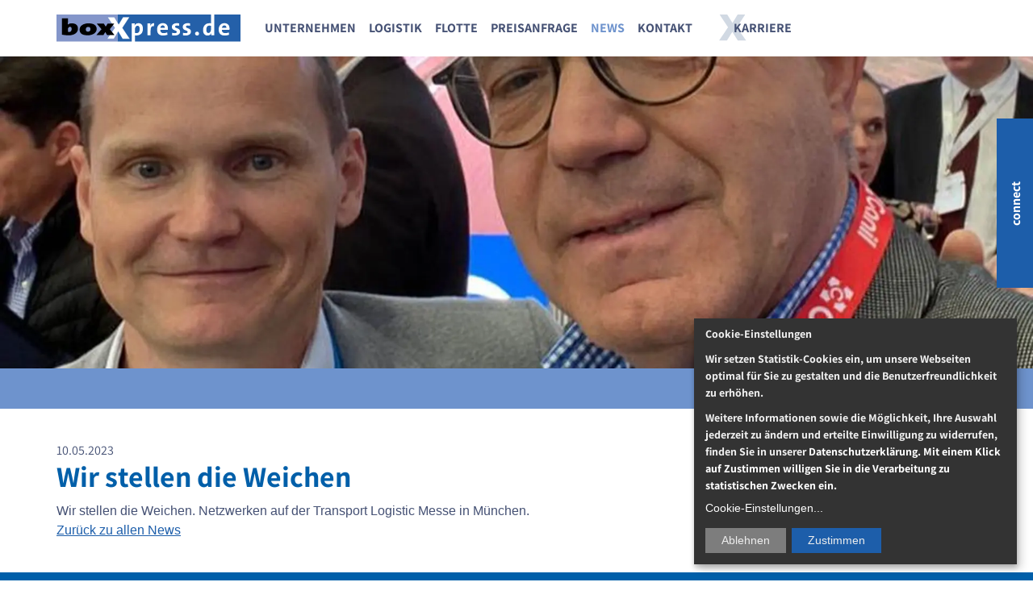

--- FILE ---
content_type: text/html;charset=UTF-8
request_url: https://www.boxxpress.de/news/news-liste/wir-stellen-die-weichen.html
body_size: 4224
content:
<!DOCTYPE html>
<html lang="de" class="no-js">
<!--
This website is powered by Neos, the Open Source Content Application Platform licensed under the GNU/GPL.
Neos is based on Flow, a powerful PHP application framework licensed under the MIT license.

More information and contribution opportunities at https://www.neos.io
-->
<head><meta charset="UTF-8"><link rel="stylesheet" href="https://www.boxxpress.de/_Resources/Static/Packages/Networkteam.Neos.CookieConsent/Dist/klaro.css"><link rel="stylesheet" href="https://www.boxxpress.de/_Resources/Static/Packages/Boxxpress.Site/Css/main.css"><script src="https://www.boxxpress.de/_Resources/Static/Packages/Boxxpress.Site/Scripts/header.min.js" type="text/javascript"></script><script type="text/plain" data-type="application/javascript" data-src="//maps.googleapis.com/maps/api/js?key=AIzaSyDF_a9s6ETlQeoScw3QrlTRv3K7vqON51M&amp;callback=googleMapsCallback" data-name="googlemaps"></script><title>Wir stellen die Weichen - News - News - boxXpress.de</title><meta name="robots" content="index,follow"><link rel="canonical" href="https://www.boxxpress.de/news/news-liste/wir-stellen-die-weichen.html"><link rel="alternate" hreflang="x-default" href="https://www.boxxpress.de/news/news-liste/wir-stellen-die-weichen.html"><link rel="alternate" hreflang="de" href="https://www.boxxpress.de/news/news-liste/wir-stellen-die-weichen.html"><meta name="twitter:card" content="summary"><meta name="twitter:title" content="Wir stellen die Weichen"><meta name="twitter:url" content="https://www.boxxpress.de/news/news-liste/wir-stellen-die-weichen.html"><meta property="og:type" content="article"><meta property="og:title" content="Wir stellen die Weichen"><meta property="og:site_name" content="Startseite"><meta property="og:locale" content="de"><meta property="og:url" content="https://www.boxxpress.de/news/news-liste/wir-stellen-die-weichen.html"><script type="application/ld+json">{"@context":"http:\/\/schema.org\/","@type":"BreadcrumbList","itemListElement":[{"@type":"ListItem","position":1,"name":"Startseite","item":"https:\/\/www.boxxpress.de\/"},{"@type":"ListItem","position":2,"name":"News","item":"https:\/\/www.boxxpress.de\/news\/news-liste.html"},{"@type":"ListItem","position":3,"name":"News","item":"https:\/\/www.boxxpress.de\/news\/news-liste.html"},{"@type":"ListItem","position":4,"name":"Wir stellen die Weichen","item":"https:\/\/www.boxxpress.de\/news\/news-liste\/wir-stellen-die-weichen.html"}]}</script><meta name="viewport" content="width=device-width, initial-scale=1"><meta name="title" content="Wir stellen die Weichen"><link rel="apple-touch-icon" sizes="180x180" href="https://www.boxxpress.de/_Resources/Static/Packages/Boxxpress.Base/Images/Favicons/apple-touch-icon.png"><link rel="icon" type="image/png" sizes="32x32" href="https://www.boxxpress.de/_Resources/Static/Packages/Boxxpress.Base/Images/Favicons/favicon-32x32.png"><link rel="icon" type="image/png" sizes="16x16" href="https://www.boxxpress.de/_Resources/Static/Packages/Boxxpress.Base/Images/Favicons/favicon-16x16.png"><link rel="manifest" href="https://www.boxxpress.de/_Resources/Static/Packages/Boxxpress.Base/Images/Favicons/site.webmanifest"><link rel="mask-icon" href="https://www.boxxpress.de/_Resources/Static/Packages/Boxxpress.Base/Images/Favicons/safari-pinned-tab.svg" color="#E51537"><link rel="shortcut icon" href="https://www.boxxpress.de/_Resources/Static/Packages/Boxxpress.Base/Images/Favicons/favicon.ico"><meta name="msapplication-TileColor" content="#ffffff"><meta name="msapplication-TileImage" content="https://www.boxxpress.de/_Resources/Static/Packages/Boxxpress.Base/Images/Favicons/mstile-144x144.png"><meta name="msapplication-config" content="https://www.boxxpress.de/_Resources/Static/Packages/Boxxpress.Base/Images/Favicons/browserconfig.xml"><meta name="theme-color" content="#ffffff"></head><body class>
	<div class="page">
		<header>
			<div class="header">
				<div class="container">
					<nav class="navbar navbar-default row">
						<div class="logo-container">
							<a class="logo" title="Zur Startseite von der boxXpress.de GmbH" href="/">
								<img src="https://www.boxxpress.de/_Resources/Static/Packages/Boxxpress.Base/Images/boxxpress-logo.svg?1751543151" alt="boxXpress.de GmbH - Privatbahn f&uuml;r Containertransporte">
							</a>
						</div>

						


<div class="navbar-header">
	<button type="button" class="navbar-toggle collapsed" data-toggle="collapse" data-target="#main-navigation" aria-expanded="false">
		<span class="sr-only">Toggle navigation</span>
		<span class="icon-bar"></span>
		<span class="icon-bar"></span>
		<span class="icon-bar"></span>
	</button>
</div>

<div class="collapse navbar-collapse" id="main-navigation">
	<ul class="nav navbar-nav">
		
	
		<li class=" has-submenu">
		<a href="/unternehmen/ueber-uns.html">
			Unternehmen
		</a>

		
			
	<ul class="navbar-nav--subnav">
		
	
		<li class>
		<a href="/unternehmen/ueber-uns.html">
			&Uuml;ber uns
		</a>

		
		</li>
	
		<li class>
		<a href="/unternehmen/geschaeftsleitung.html">
			Gesch&auml;ftsleitung
		</a>

		
		</li>
	
		<li class>
		<a href="/unternehmen/gesellschafter.html">
			Gesellschafter
		</a>

		
		</li>
	
		<li class>
		<a href="/unternehmen/unternehmensstrategie.html">
			Unternehmensstrategie
		</a>

		
		</li>
	
		<li class>
		<a href="/unternehmen/corporate-social-responsibility.html">
			Corporate Social Responsibility
		</a>

		
		</li>
	
		<li class>
		<a href="/unternehmen/umwelt.html">
			Umwelt
		</a>

		
		</li>
	
		<li class>
		<a href="/unternehmen/kooperationen.html">
			Kooperationen
		</a>

		
		</li>
	
		<li class>
		<a href="/unternehmen/historie.html">
			Historie
		</a>

		
		</li>
	
		<li class>
		<a href="/unternehmen/zertifizierungen.html">
			Zertifizierungen
		</a>

		
		</li>
	
		<li class>
		<a href="/unternehmen/dienstleister.html">
			Dienstleister
		</a>

		
		</li>
	

	</ul>

		
		</li>
	
		<li class=" has-submenu">
		<a href="/logistik/netzwerk.html">
			Logistik
		</a>

		
			
	<ul class="navbar-nav--subnav">
		
	
		<li class>
		<a href="/logistik/netzwerk.html">
			Netzwerk
		</a>

		
		</li>
	
		<li class>
		<a href="/logistik/qualitaetsmanagement.html">
			Qualit&auml;tsmanagement
		</a>

		
		</li>
	
		<li class>
		<a href="/logistik/kapazitaet.html">
			Kapazit&auml;t
		</a>

		
		</li>
	
		<li class>
		<a href="/logistik/transport.html">
			Transport
		</a>

		
		</li>
	
		<li class>
		<a href="/logistik/tracking.html">
			Tracking
		</a>

		
		</li>
	

	</ul>

		
		</li>
	
		<li class=" has-submenu">
		<a href="/flotte/triebfahrzeuge.html">
			Flotte
		</a>

		
			
	<ul class="navbar-nav--subnav">
		
	
		<li class>
		<a href="/flotte/triebfahrzeuge.html">
			Triebfahrzeuge
		</a>

		
		</li>
	
		<li class>
		<a href="/flotte/containerwagen.html">
			Containertragwagen
		</a>

		
		</li>
	
		<li class>
		<a href="/flotte/wagenmeister.html">
			Wagenmeister
		</a>

		
		</li>
	

	</ul>

		
		</li>
	
		<li class>
		<a href="/preisanfrage.html">
			Preisanfrage
		</a>

		
		</li>
	
		<li class=" has-submenuactive">
		<a href="/news/news-liste.html">
			News
		</a>

		
			
	<ul class="navbar-nav--subnav">
		
	
		<li class="active">
		<a href="/news/news-liste.html">
			News
		</a>

		
		</li>
	
		<li class>
		<a href="/news/fotomaterial.html">
			Fotomaterial
		</a>

		
		</li>
	

	</ul>

		
		</li>
	
		<li class>
		<a href="/kontakt.html">
			Kontakt
		</a>

		
		</li>
	


		
			<li class="c-career__list-item">
				<a href="https://karriere.boxxpress.de/">Karriere</a>
			</li>
		
	</ul>

	<div class="quick-contact hidden-lg hidden-md"><span class="quick-contact__label">connect</span><div class="quick-contact__ctn"><a class="quick-contact__element" href="javascript:linkTo_UnCryptMailto('bgyhSuhqPikxll1wx',%20-19)"><i class="icon icon-mail"></i><span class="quick-contact__text">E-Mail</span></a><a class="quick-contact__element" href="/kontakt.html"><i class="icon icon-user"></i><span class="quick-contact__text">Login</span></a><a class="quick-contact__element" href="https://www.instagram.com/boxxpress.de" target="_blank"><i class="icon icon-instagram"></i><span class="quick-contact__text">Instagram</span></a></div></div>
</div>






					</nav>
				</div>

				
<div class="">
	

<figure>

		
				
						
								
										<img title="Wir stellen die Weichen" alt="Wir stellen die Weichen" loading="lazy" src="/_img/tsSUFQP8TR7VRSDpHYse-Z15cAcyn8-xOr_OulpbrkI/fn:wir-stellen-die-weichen/fq:jpg:85:avif:70:webp:75/rs:fill:1920:580:1:0/czM6Ly9ib3h4cHJlc3MtbmVvcy9uZW9zL3Jlc291cmNlcy9wZXJzaXN0ZW50LzNmYTkwMTVlZDZjMzU0MWNiYjg3NzFmYmU3MTg0ZTZjMmZjZjlhMTk" width="1920" height="580">
									
							
					
			
	

</figure>

</div>

				<div class="stage-border"></div>
			</div>
		</header>

		<main>
			<div class="content">
				<article class="c-news margin-bigger"><div class="container"><header class="c-news__header"><div class="c-news__teasercontent"><p class="c-news__date">10.05.2023</p><div class=""><h1 class="c-headline c-headline--h1">Wir stellen die Weichen</h1></div><div class="c-news__teasertext">Wir stellen die Weichen. Netzwerken auf der Transport Logistic Messe in M&uuml;nchen.</div></div></header></div><div class="neos-contentcollection"></div><div class="container"><a href="/news/news-liste.html">Zur&uuml;ck zu allen News</a></div></article>
			</div>
		</main>


		<footer>
	<div class="container">
		<div class="c-footer__row">
			<address>
				<strong>boxXpress.de GmbH</strong><br>
				Harburger Schlo&szlig;stra&szlig;e 26<br>
21079 Hamburg<br>
				
					E-Mail: <a href="javascript:linkTo_UnCryptMailto('diajUwjsRkmznn3yz',%20-21)" class="c-footer__link">info (at) boxXpress.de</a><br>
				
				
					Telefon: <a href="tel:040%20570%20133%20-%200">040 570 133 - 0</a>
				
			</address>

			
				<div class="c-footer__servicelinks">
					



	<a class="c-footer__link" href="/kontakt.html">
		Kontakt
	</a>

	<a class="c-footer__link" href="https://karriere.boxxpress.de/">
		Karriere
	</a>

	<a class="c-footer__link" href="/service/impressum.html">
		Impressum
	</a>

	<a class="c-footer__link" href="/service/datenschutz.html">
		Datenschutz
	</a>


				</div>
			
		</div>
		<div class="c-footer__row">
			<div class="c-footer__certificates">
				
						<a href="/unternehmen/zertifizierungen.html">
							<img src="https://www.boxxpress.de/_Resources/Static/Packages/Boxxpress.Base/Images/umwelt-partner-2021.png?1751543151" alt="Umwelt-Partner 2021" class="c-footer__certificate">
							<img src="https://www.boxxpress.de/_Resources/Static/Packages/Boxxpress.Base/Images/tuev-zert.png?1751543151" alt="T&Uuml;V Nord zertifiziert" class="c-footer__certificate">
							<img src="https://www.boxxpress.de/_Resources/Static/Packages/Boxxpress.Base/Images/zert-50001.png?1751543151" alt="ISO 50001 zertifiziert" class="c-footer__certificate">
						</a>
					
			</div>
		</div>
	</div>
</footer>

		<div class="quick-contact hidden-xs hidden-sm"><span class="quick-contact__label">connect</span><div class="quick-contact__ctn"><a class="quick-contact__element" href="javascript:linkTo_UnCryptMailto('vasbMobkJcerff+qr',%20-13)"><i class="icon icon-mail"></i><span class="quick-contact__text">E-Mail</span></a><a class="quick-contact__element" href="/kontakt.html"><i class="icon icon-user"></i><span class="quick-contact__text">Login</span></a><a class="quick-contact__element" href="https://www.instagram.com/boxxpress.de" target="_blank"><i class="icon icon-instagram"></i><span class="quick-contact__text">Instagram</span></a></div></div>
	</div>

	



	
<script src="https://www.boxxpress.de/_Resources/Static/Packages/Boxxpress.Site/Scripts/footer.min.js" type="text/javascript"></script><script src="https://www.boxxpress.de/_Resources/Static/Packages/Networkteam.Neos.MailObfuscator/Scripts/nwt.mailobfuscation.min.js"></script><script>var klaroConfig={"testing":false,"elementID":"klaro","storageMethod":"localStorage","storageName":"cookie-consent","htmlTexts":true,"cookieExpiresAfterDays":30,"default":false,"mustConsent":false,"acceptAll":true,"hideDeclineAll":false,"hideLearnMore":false,"translations":{"de":{"consentModal":[],"consentNotice":{"learnMore":"Cookie-Einstellungen","description":"<b>Cookie-Einstellungen\n<p>Wir setzen Statistik-Cookies ein, um unsere Webseiten optimal f\u00fcr Sie zu gestalten und die Benutzerfreundlichkeit zu erh\u00f6hen.\n<p>Weitere Informationen sowie die M\u00f6glichkeit, Ihre Auswahl jederzeit zu \u00e4ndern und erteilte Einwilligung zu widerrufen, finden Sie in unserer <a href=\"https://boxxpress.de/service/datenschutz.html\">Datenschutzerkl\u00e4rung.\nMit einem Klick auf Zustimmen willigen Sie in die Verarbeitung zu statistischen Zwecken ein.","changeDescription":"Seit dem letzten Website-Besuch gab es \u00c4nderungen. Bitte erteilen Sie erneut Ihre Einwilligung."},"contextualConsent":[],"decline":"Ablehnen","ok":"Zustimmen","privacyPolicy":[],"purposeItem":[],"service":{"disableAll":[],"optOut":[],"required":[]},"purposes":{"statistiken":{"title":"Besucher-Statistiken","description":"Analysieren des Nutzerverhaltens f\u00fcr eine Optimierung der Website."},"funktionen":{"title":"Funktionen","description":"Einsatz dritter Dienste f\u00fcr eine optimale Nutzung der Website."}}}},"lang":"de","groupByPurpose":true,"services":[{"name":"matomo","purposes":["statistiken"],"default":false,"required":false,"contextualConsentOnly":false,"cookies":[["_pk_.*","/",""]],"translations":{"zz":{"title":"Matomo","description":"Analysieren des Besucheraufkommens und der Beliebtheit einzelner Seitenbereich, um die Benutzerfreundlichkeit zu erh\u00f6hen."}}},{"name":"googlemaps","purposes":["funktionen"],"default":false,"required":false,"contextualConsentOnly":false,"cookies":[],"translations":{"zz":{"title":"Google Maps","description":"Anzeige von Karten \u00fcber den Dienst Google Maps."}}}]};</script><script>klaroConfig.services.map(function (service) { return service.cookies }).forEach(function (cookie) { if (cookie) { cookie.forEach(function (regex, index) { cookie[index][0] = new RegExp(regex[0]) })}})</script><script>klaroConfig.callback = (consent, service) => document.dispatchEvent(new CustomEvent("cookie-consent-" + service.name, { detail: { consented: consent } }));</script><script type="application/javascript" src="https://www.boxxpress.de/_Resources/Static/Packages/Networkteam.Neos.CookieConsent/Dist/klaro-no-css.js" data-no-auto-load="false"></script></body></html>


--- FILE ---
content_type: text/css
request_url: https://www.boxxpress.de/_Resources/Static/Packages/Boxxpress.Site/Css/main.css
body_size: 37236
content:
@font-face{font-family:'Assistant';font-style:normal;font-weight:400;font-display:swap;src:url("../../Boxxpress.Base/Fonts/assistant-v18-latin_latin-ext-regular.woff2") format("woff2")}@font-face{font-family:"Assistant Bold";font-style:normal;font-weight:700;font-display:swap;src:url("../../Boxxpress.Base/Fonts/assistant-v18-latin_latin-ext-700.woff2") format("woff2")}@font-face{font-family:"Assistant Extra Bold";font-style:normal;font-weight:700;font-display:swap;src:url("../../Boxxpress.Base/Fonts/assistant-v18-latin_latin-ext-800.woff2") format("woff2")}/*!
Animate.css - http://daneden.me/animate
Licensed under the MIT license

Copyright (c) 2013 Daniel Eden

Permission is hereby granted, free of charge, to any person obtaining a copy of this software and associated documentation files (the "Software"), to deal in the Software without restriction, including without limitation the rights to use, copy, modify, merge, publish, distribute, sublicense, and/or sell copies of the Software, and to permit persons to whom the Software is furnished to do so, subject to the following conditions:

The above copyright notice and this permission notice shall be included in all copies or substantial portions of the Software.

THE SOFTWARE IS PROVIDED "AS IS", WITHOUT WARRANTY OF ANY KIND, EXPRESS OR IMPLIED, INCLUDING BUT NOT LIMITED TO THE WARRANTIES OF MERCHANTABILITY, FITNESS FOR A PARTICULAR PURPOSE AND NONINFRINGEMENT. IN NO EVENT SHALL THE AUTHORS OR COPYRIGHT HOLDERS BE LIABLE FOR ANY CLAIM, DAMAGES OR OTHER LIABILITY, WHETHER IN AN ACTION OF CONTRACT, TORT OR OTHERWISE, ARISING FROM, OUT OF OR IN CONNECTION WITH THE SOFTWARE OR THE USE OR OTHER DEALINGS IN THE SOFTWARE.
*/.animated{-webkit-animation-duration:1s;animation-duration:1s;-webkit-animation-fill-mode:both;animation-fill-mode:both}.animated.hinge{-webkit-animation-duration:2s;animation-duration:2s}@-webkit-keyframes bounce{0%,20%,50%,80%,100%{-webkit-transform:translateY(0);transform:translateY(0)}40%{-webkit-transform:translateY(-30px);transform:translateY(-30px)}60%{-webkit-transform:translateY(-15px);transform:translateY(-15px)}}@keyframes bounce{0%,20%,50%,80%,100%{-webkit-transform:translateY(0);-ms-transform:translateY(0);transform:translateY(0)}40%{-webkit-transform:translateY(-30px);-ms-transform:translateY(-30px);transform:translateY(-30px)}60%{-webkit-transform:translateY(-15px);-ms-transform:translateY(-15px);transform:translateY(-15px)}}.bounce{-webkit-animation-name:bounce;animation-name:bounce}@-webkit-keyframes flash{0%,50%,100%{opacity:1}25%,75%{opacity:0}}@keyframes flash{0%,50%,100%{opacity:1}25%,75%{opacity:0}}.flash{-webkit-animation-name:flash;animation-name:flash}@-webkit-keyframes pulse{0%{-webkit-transform:scale(1);transform:scale(1)}50%{-webkit-transform:scale(1.1);transform:scale(1.1)}100%{-webkit-transform:scale(1);transform:scale(1)}}@keyframes pulse{0%{-webkit-transform:scale(1);-ms-transform:scale(1);transform:scale(1)}50%{-webkit-transform:scale(1.1);-ms-transform:scale(1.1);transform:scale(1.1)}100%{-webkit-transform:scale(1);-ms-transform:scale(1);transform:scale(1)}}.pulse{-webkit-animation-name:pulse;animation-name:pulse}@-webkit-keyframes shake{0%,100%{-webkit-transform:translateX(0);transform:translateX(0)}10%,30%,50%,70%,90%{-webkit-transform:translateX(-10px);transform:translateX(-10px)}20%,40%,60%,80%{-webkit-transform:translateX(10px);transform:translateX(10px)}}@keyframes shake{0%,100%{-webkit-transform:translateX(0);-ms-transform:translateX(0);transform:translateX(0)}10%,30%,50%,70%,90%{-webkit-transform:translateX(-10px);-ms-transform:translateX(-10px);transform:translateX(-10px)}20%,40%,60%,80%{-webkit-transform:translateX(10px);-ms-transform:translateX(10px);transform:translateX(10px)}}.shake{-webkit-animation-name:shake;animation-name:shake}@-webkit-keyframes swing{20%{-webkit-transform:rotate(15deg);transform:rotate(15deg)}40%{-webkit-transform:rotate(-10deg);transform:rotate(-10deg)}60%{-webkit-transform:rotate(5deg);transform:rotate(5deg)}80%{-webkit-transform:rotate(-5deg);transform:rotate(-5deg)}100%{-webkit-transform:rotate(0deg);transform:rotate(0deg)}}@keyframes swing{20%{-webkit-transform:rotate(15deg);-ms-transform:rotate(15deg);transform:rotate(15deg)}40%{-webkit-transform:rotate(-10deg);-ms-transform:rotate(-10deg);transform:rotate(-10deg)}60%{-webkit-transform:rotate(5deg);-ms-transform:rotate(5deg);transform:rotate(5deg)}80%{-webkit-transform:rotate(-5deg);-ms-transform:rotate(-5deg);transform:rotate(-5deg)}100%{-webkit-transform:rotate(0deg);-ms-transform:rotate(0deg);transform:rotate(0deg)}}.swing{-webkit-transform-origin:top center;-ms-transform-origin:top center;transform-origin:top center;-webkit-animation-name:swing;animation-name:swing}@-webkit-keyframes tada{0%{-webkit-transform:scale(1);transform:scale(1)}10%,20%{-webkit-transform:scale(0.9) rotate(-3deg);transform:scale(0.9) rotate(-3deg)}30%,50%,70%,90%{-webkit-transform:scale(1.1) rotate(3deg);transform:scale(1.1) rotate(3deg)}40%,60%,80%{-webkit-transform:scale(1.1) rotate(-3deg);transform:scale(1.1) rotate(-3deg)}100%{-webkit-transform:scale(1) rotate(0);transform:scale(1) rotate(0)}}@keyframes tada{0%{-webkit-transform:scale(1);-ms-transform:scale(1);transform:scale(1)}10%,20%{-webkit-transform:scale(0.9) rotate(-3deg);-ms-transform:scale(0.9) rotate(-3deg);transform:scale(0.9) rotate(-3deg)}30%,50%,70%,90%{-webkit-transform:scale(1.1) rotate(3deg);-ms-transform:scale(1.1) rotate(3deg);transform:scale(1.1) rotate(3deg)}40%,60%,80%{-webkit-transform:scale(1.1) rotate(-3deg);-ms-transform:scale(1.1) rotate(-3deg);transform:scale(1.1) rotate(-3deg)}100%{-webkit-transform:scale(1) rotate(0);-ms-transform:scale(1) rotate(0);transform:scale(1) rotate(0)}}.tada{-webkit-animation-name:tada;animation-name:tada}@-webkit-keyframes wobble{0%{-webkit-transform:translateX(0%);transform:translateX(0%)}15%{-webkit-transform:translateX(-25%) rotate(-5deg);transform:translateX(-25%) rotate(-5deg)}30%{-webkit-transform:translateX(20%) rotate(3deg);transform:translateX(20%) rotate(3deg)}45%{-webkit-transform:translateX(-15%) rotate(-3deg);transform:translateX(-15%) rotate(-3deg)}60%{-webkit-transform:translateX(10%) rotate(2deg);transform:translateX(10%) rotate(2deg)}75%{-webkit-transform:translateX(-5%) rotate(-1deg);transform:translateX(-5%) rotate(-1deg)}100%{-webkit-transform:translateX(0%);transform:translateX(0%)}}@keyframes wobble{0%{-webkit-transform:translateX(0%);-ms-transform:translateX(0%);transform:translateX(0%)}15%{-webkit-transform:translateX(-25%) rotate(-5deg);-ms-transform:translateX(-25%) rotate(-5deg);transform:translateX(-25%) rotate(-5deg)}30%{-webkit-transform:translateX(20%) rotate(3deg);-ms-transform:translateX(20%) rotate(3deg);transform:translateX(20%) rotate(3deg)}45%{-webkit-transform:translateX(-15%) rotate(-3deg);-ms-transform:translateX(-15%) rotate(-3deg);transform:translateX(-15%) rotate(-3deg)}60%{-webkit-transform:translateX(10%) rotate(2deg);-ms-transform:translateX(10%) rotate(2deg);transform:translateX(10%) rotate(2deg)}75%{-webkit-transform:translateX(-5%) rotate(-1deg);-ms-transform:translateX(-5%) rotate(-1deg);transform:translateX(-5%) rotate(-1deg)}100%{-webkit-transform:translateX(0%);-ms-transform:translateX(0%);transform:translateX(0%)}}.wobble{-webkit-animation-name:wobble;animation-name:wobble}@-webkit-keyframes bounceIn{0%{opacity:0;-webkit-transform:scale(0.3);transform:scale(0.3)}50%{opacity:1;-webkit-transform:scale(1.05);transform:scale(1.05)}70%{-webkit-transform:scale(0.9);transform:scale(0.9)}100%{-webkit-transform:scale(1);transform:scale(1)}}@keyframes bounceIn{0%{opacity:0;-webkit-transform:scale(0.3);-ms-transform:scale(0.3);transform:scale(0.3)}50%{opacity:1;-webkit-transform:scale(1.05);-ms-transform:scale(1.05);transform:scale(1.05)}70%{-webkit-transform:scale(0.9);-ms-transform:scale(0.9);transform:scale(0.9)}100%{-webkit-transform:scale(1);-ms-transform:scale(1);transform:scale(1)}}.bounceIn{-webkit-animation-name:bounceIn;animation-name:bounceIn}@-webkit-keyframes bounceInDown{0%{opacity:0;-webkit-transform:translateY(-2000px);transform:translateY(-2000px)}60%{opacity:1;-webkit-transform:translateY(30px);transform:translateY(30px)}80%{-webkit-transform:translateY(-10px);transform:translateY(-10px)}100%{-webkit-transform:translateY(0);transform:translateY(0)}}@keyframes bounceInDown{0%{opacity:0;-webkit-transform:translateY(-2000px);-ms-transform:translateY(-2000px);transform:translateY(-2000px)}60%{opacity:1;-webkit-transform:translateY(30px);-ms-transform:translateY(30px);transform:translateY(30px)}80%{-webkit-transform:translateY(-10px);-ms-transform:translateY(-10px);transform:translateY(-10px)}100%{-webkit-transform:translateY(0);-ms-transform:translateY(0);transform:translateY(0)}}.bounceInDown{-webkit-animation-name:bounceInDown;animation-name:bounceInDown}@-webkit-keyframes bounceInLeft{0%{opacity:0;-webkit-transform:translateX(-2000px);transform:translateX(-2000px)}60%{opacity:1;-webkit-transform:translateX(30px);transform:translateX(30px)}80%{-webkit-transform:translateX(-10px);transform:translateX(-10px)}100%{-webkit-transform:translateX(0);transform:translateX(0)}}@keyframes bounceInLeft{0%{opacity:0;-webkit-transform:translateX(-2000px);-ms-transform:translateX(-2000px);transform:translateX(-2000px)}60%{opacity:1;-webkit-transform:translateX(30px);-ms-transform:translateX(30px);transform:translateX(30px)}80%{-webkit-transform:translateX(-10px);-ms-transform:translateX(-10px);transform:translateX(-10px)}100%{-webkit-transform:translateX(0);-ms-transform:translateX(0);transform:translateX(0)}}.bounceInLeft{-webkit-animation-name:bounceInLeft;animation-name:bounceInLeft}@-webkit-keyframes bounceInRight{0%{opacity:0;-webkit-transform:translateX(2000px);transform:translateX(2000px)}60%{opacity:1;-webkit-transform:translateX(-30px);transform:translateX(-30px)}80%{-webkit-transform:translateX(10px);transform:translateX(10px)}100%{-webkit-transform:translateX(0);transform:translateX(0)}}@keyframes bounceInRight{0%{opacity:0;-webkit-transform:translateX(2000px);-ms-transform:translateX(2000px);transform:translateX(2000px)}60%{opacity:1;-webkit-transform:translateX(-30px);-ms-transform:translateX(-30px);transform:translateX(-30px)}80%{-webkit-transform:translateX(10px);-ms-transform:translateX(10px);transform:translateX(10px)}100%{-webkit-transform:translateX(0);-ms-transform:translateX(0);transform:translateX(0)}}.bounceInRight{-webkit-animation-name:bounceInRight;animation-name:bounceInRight}@-webkit-keyframes bounceInUp{0%{opacity:0;-webkit-transform:translateY(2000px);transform:translateY(2000px)}60%{opacity:1;-webkit-transform:translateY(-30px);transform:translateY(-30px)}80%{-webkit-transform:translateY(10px);transform:translateY(10px)}100%{-webkit-transform:translateY(0);transform:translateY(0)}}@keyframes bounceInUp{0%{opacity:0;-webkit-transform:translateY(2000px);-ms-transform:translateY(2000px);transform:translateY(2000px)}60%{opacity:1;-webkit-transform:translateY(-30px);-ms-transform:translateY(-30px);transform:translateY(-30px)}80%{-webkit-transform:translateY(10px);-ms-transform:translateY(10px);transform:translateY(10px)}100%{-webkit-transform:translateY(0);-ms-transform:translateY(0);transform:translateY(0)}}.bounceInUp{-webkit-animation-name:bounceInUp;animation-name:bounceInUp}@-webkit-keyframes bounceOut{0%{-webkit-transform:scale(1);transform:scale(1)}25%{-webkit-transform:scale(0.95);transform:scale(0.95)}50%{opacity:1;-webkit-transform:scale(1.1);transform:scale(1.1)}100%{opacity:0;-webkit-transform:scale(0.3);transform:scale(0.3)}}@keyframes bounceOut{0%{-webkit-transform:scale(1);-ms-transform:scale(1);transform:scale(1)}25%{-webkit-transform:scale(0.95);-ms-transform:scale(0.95);transform:scale(0.95)}50%{opacity:1;-webkit-transform:scale(1.1);-ms-transform:scale(1.1);transform:scale(1.1)}100%{opacity:0;-webkit-transform:scale(0.3);-ms-transform:scale(0.3);transform:scale(0.3)}}.bounceOut{-webkit-animation-name:bounceOut;animation-name:bounceOut}@-webkit-keyframes bounceOutDown{0%{-webkit-transform:translateY(0);transform:translateY(0)}20%{opacity:1;-webkit-transform:translateY(-20px);transform:translateY(-20px)}100%{opacity:0;-webkit-transform:translateY(2000px);transform:translateY(2000px)}}@keyframes bounceOutDown{0%{-webkit-transform:translateY(0);-ms-transform:translateY(0);transform:translateY(0)}20%{opacity:1;-webkit-transform:translateY(-20px);-ms-transform:translateY(-20px);transform:translateY(-20px)}100%{opacity:0;-webkit-transform:translateY(2000px);-ms-transform:translateY(2000px);transform:translateY(2000px)}}.bounceOutDown{-webkit-animation-name:bounceOutDown;animation-name:bounceOutDown}@-webkit-keyframes bounceOutLeft{0%{-webkit-transform:translateX(0);transform:translateX(0)}20%{opacity:1;-webkit-transform:translateX(20px);transform:translateX(20px)}100%{opacity:0;-webkit-transform:translateX(-2000px);transform:translateX(-2000px)}}@keyframes bounceOutLeft{0%{-webkit-transform:translateX(0);-ms-transform:translateX(0);transform:translateX(0)}20%{opacity:1;-webkit-transform:translateX(20px);-ms-transform:translateX(20px);transform:translateX(20px)}100%{opacity:0;-webkit-transform:translateX(-2000px);-ms-transform:translateX(-2000px);transform:translateX(-2000px)}}.bounceOutLeft{-webkit-animation-name:bounceOutLeft;animation-name:bounceOutLeft}@-webkit-keyframes bounceOutRight{0%{-webkit-transform:translateX(0);transform:translateX(0)}20%{opacity:1;-webkit-transform:translateX(-20px);transform:translateX(-20px)}100%{opacity:0;-webkit-transform:translateX(2000px);transform:translateX(2000px)}}@keyframes bounceOutRight{0%{-webkit-transform:translateX(0);-ms-transform:translateX(0);transform:translateX(0)}20%{opacity:1;-webkit-transform:translateX(-20px);-ms-transform:translateX(-20px);transform:translateX(-20px)}100%{opacity:0;-webkit-transform:translateX(2000px);-ms-transform:translateX(2000px);transform:translateX(2000px)}}.bounceOutRight{-webkit-animation-name:bounceOutRight;animation-name:bounceOutRight}@-webkit-keyframes bounceOutUp{0%{-webkit-transform:translateY(0);transform:translateY(0)}20%{opacity:1;-webkit-transform:translateY(20px);transform:translateY(20px)}100%{opacity:0;-webkit-transform:translateY(-2000px);transform:translateY(-2000px)}}@keyframes bounceOutUp{0%{-webkit-transform:translateY(0);-ms-transform:translateY(0);transform:translateY(0)}20%{opacity:1;-webkit-transform:translateY(20px);-ms-transform:translateY(20px);transform:translateY(20px)}100%{opacity:0;-webkit-transform:translateY(-2000px);-ms-transform:translateY(-2000px);transform:translateY(-2000px)}}.bounceOutUp{-webkit-animation-name:bounceOutUp;animation-name:bounceOutUp}@-webkit-keyframes fadeIn{0%{opacity:0}100%{opacity:1}}@keyframes fadeIn{0%{opacity:0}100%{opacity:1}}.fadeIn{-webkit-animation-name:fadeIn;animation-name:fadeIn}@-webkit-keyframes fadeInDown{0%{opacity:0;-webkit-transform:translateY(-20px);transform:translateY(-20px)}100%{opacity:1;-webkit-transform:translateY(0);transform:translateY(0)}}@keyframes fadeInDown{0%{opacity:0;-webkit-transform:translateY(-20px);-ms-transform:translateY(-20px);transform:translateY(-20px)}100%{opacity:1;-webkit-transform:translateY(0);-ms-transform:translateY(0);transform:translateY(0)}}.fadeInDown{-webkit-animation-name:fadeInDown;animation-name:fadeInDown}@-webkit-keyframes fadeInDownBig{0%{opacity:0;-webkit-transform:translateY(-2000px);transform:translateY(-2000px)}100%{opacity:1;-webkit-transform:translateY(0);transform:translateY(0)}}@keyframes fadeInDownBig{0%{opacity:0;-webkit-transform:translateY(-2000px);-ms-transform:translateY(-2000px);transform:translateY(-2000px)}100%{opacity:1;-webkit-transform:translateY(0);-ms-transform:translateY(0);transform:translateY(0)}}.fadeInDownBig{-webkit-animation-name:fadeInDownBig;animation-name:fadeInDownBig}@-webkit-keyframes fadeInLeft{0%{opacity:0;-webkit-transform:translateX(-20px);transform:translateX(-20px)}100%{opacity:1;-webkit-transform:translateX(0);transform:translateX(0)}}@keyframes fadeInLeft{0%{opacity:0;-webkit-transform:translateX(-20px);-ms-transform:translateX(-20px);transform:translateX(-20px)}100%{opacity:1;-webkit-transform:translateX(0);-ms-transform:translateX(0);transform:translateX(0)}}.fadeInLeft{-webkit-animation-name:fadeInLeft;animation-name:fadeInLeft}@-webkit-keyframes fadeInLeftBig{0%{opacity:0;-webkit-transform:translateX(-2000px);transform:translateX(-2000px)}100%{opacity:1;-webkit-transform:translateX(0);transform:translateX(0)}}@keyframes fadeInLeftBig{0%{opacity:0;-webkit-transform:translateX(-2000px);-ms-transform:translateX(-2000px);transform:translateX(-2000px)}100%{opacity:1;-webkit-transform:translateX(0);-ms-transform:translateX(0);transform:translateX(0)}}.fadeInLeftBig{-webkit-animation-name:fadeInLeftBig;animation-name:fadeInLeftBig}@-webkit-keyframes fadeInRight{0%{opacity:0;-webkit-transform:translateX(20px);transform:translateX(20px)}100%{opacity:1;-webkit-transform:translateX(0);transform:translateX(0)}}@keyframes fadeInRight{0%{opacity:0;-webkit-transform:translateX(20px);-ms-transform:translateX(20px);transform:translateX(20px)}100%{opacity:1;-webkit-transform:translateX(0);-ms-transform:translateX(0);transform:translateX(0)}}.fadeInRight{-webkit-animation-name:fadeInRight;animation-name:fadeInRight}@-webkit-keyframes fadeInRightBig{0%{opacity:0;-webkit-transform:translateX(2000px);transform:translateX(2000px)}100%{opacity:1;-webkit-transform:translateX(0);transform:translateX(0)}}@keyframes fadeInRightBig{0%{opacity:0;-webkit-transform:translateX(2000px);-ms-transform:translateX(2000px);transform:translateX(2000px)}100%{opacity:1;-webkit-transform:translateX(0);-ms-transform:translateX(0);transform:translateX(0)}}.fadeInRightBig{-webkit-animation-name:fadeInRightBig;animation-name:fadeInRightBig}@-webkit-keyframes fadeInUp{0%{opacity:0;-webkit-transform:translateY(20px);transform:translateY(20px)}100%{opacity:1;-webkit-transform:translateY(0);transform:translateY(0)}}@keyframes fadeInUp{0%{opacity:0;-webkit-transform:translateY(20px);-ms-transform:translateY(20px);transform:translateY(20px)}100%{opacity:1;-webkit-transform:translateY(0);-ms-transform:translateY(0);transform:translateY(0)}}.fadeInUp{-webkit-animation-name:fadeInUp;animation-name:fadeInUp}@-webkit-keyframes fadeInUpBig{0%{opacity:0;-webkit-transform:translateY(2000px);transform:translateY(2000px)}100%{opacity:1;-webkit-transform:translateY(0);transform:translateY(0)}}@keyframes fadeInUpBig{0%{opacity:0;-webkit-transform:translateY(2000px);-ms-transform:translateY(2000px);transform:translateY(2000px)}100%{opacity:1;-webkit-transform:translateY(0);-ms-transform:translateY(0);transform:translateY(0)}}.fadeInUpBig{-webkit-animation-name:fadeInUpBig;animation-name:fadeInUpBig}@-webkit-keyframes fadeOut{0%{opacity:1}100%{opacity:0}}@keyframes fadeOut{0%{opacity:1}100%{opacity:0}}.fadeOut{-webkit-animation-name:fadeOut;animation-name:fadeOut}@-webkit-keyframes fadeOutDown{0%{opacity:1;-webkit-transform:translateY(0);transform:translateY(0)}100%{opacity:0;-webkit-transform:translateY(20px);transform:translateY(20px)}}@keyframes fadeOutDown{0%{opacity:1;-webkit-transform:translateY(0);-ms-transform:translateY(0);transform:translateY(0)}100%{opacity:0;-webkit-transform:translateY(20px);-ms-transform:translateY(20px);transform:translateY(20px)}}.fadeOutDown{-webkit-animation-name:fadeOutDown;animation-name:fadeOutDown}@-webkit-keyframes fadeOutDownBig{0%{opacity:1;-webkit-transform:translateY(0);transform:translateY(0)}100%{opacity:0;-webkit-transform:translateY(2000px);transform:translateY(2000px)}}@keyframes fadeOutDownBig{0%{opacity:1;-webkit-transform:translateY(0);-ms-transform:translateY(0);transform:translateY(0)}100%{opacity:0;-webkit-transform:translateY(2000px);-ms-transform:translateY(2000px);transform:translateY(2000px)}}.fadeOutDownBig{-webkit-animation-name:fadeOutDownBig;animation-name:fadeOutDownBig}@-webkit-keyframes fadeOutLeft{0%{opacity:1;-webkit-transform:translateX(0);transform:translateX(0)}100%{opacity:0;-webkit-transform:translateX(-20px);transform:translateX(-20px)}}@keyframes fadeOutLeft{0%{opacity:1;-webkit-transform:translateX(0);-ms-transform:translateX(0);transform:translateX(0)}100%{opacity:0;-webkit-transform:translateX(-20px);-ms-transform:translateX(-20px);transform:translateX(-20px)}}.fadeOutLeft{-webkit-animation-name:fadeOutLeft;animation-name:fadeOutLeft}@-webkit-keyframes fadeOutLeftBig{0%{opacity:1;-webkit-transform:translateX(0);transform:translateX(0)}100%{opacity:0;-webkit-transform:translateX(-2000px);transform:translateX(-2000px)}}@keyframes fadeOutLeftBig{0%{opacity:1;-webkit-transform:translateX(0);-ms-transform:translateX(0);transform:translateX(0)}100%{opacity:0;-webkit-transform:translateX(-2000px);-ms-transform:translateX(-2000px);transform:translateX(-2000px)}}.fadeOutLeftBig{-webkit-animation-name:fadeOutLeftBig;animation-name:fadeOutLeftBig}@-webkit-keyframes fadeOutRight{0%{opacity:1;-webkit-transform:translateX(0);transform:translateX(0)}100%{opacity:0;-webkit-transform:translateX(20px);transform:translateX(20px)}}@keyframes fadeOutRight{0%{opacity:1;-webkit-transform:translateX(0);-ms-transform:translateX(0);transform:translateX(0)}100%{opacity:0;-webkit-transform:translateX(20px);-ms-transform:translateX(20px);transform:translateX(20px)}}.fadeOutRight{-webkit-animation-name:fadeOutRight;animation-name:fadeOutRight}@-webkit-keyframes fadeOutRightBig{0%{opacity:1;-webkit-transform:translateX(0);transform:translateX(0)}100%{opacity:0;-webkit-transform:translateX(2000px);transform:translateX(2000px)}}@keyframes fadeOutRightBig{0%{opacity:1;-webkit-transform:translateX(0);-ms-transform:translateX(0);transform:translateX(0)}100%{opacity:0;-webkit-transform:translateX(2000px);-ms-transform:translateX(2000px);transform:translateX(2000px)}}.fadeOutRightBig{-webkit-animation-name:fadeOutRightBig;animation-name:fadeOutRightBig}@-webkit-keyframes fadeOutUp{0%{opacity:1;-webkit-transform:translateY(0);transform:translateY(0)}100%{opacity:0;-webkit-transform:translateY(-20px);transform:translateY(-20px)}}@keyframes fadeOutUp{0%{opacity:1;-webkit-transform:translateY(0);-ms-transform:translateY(0);transform:translateY(0)}100%{opacity:0;-webkit-transform:translateY(-20px);-ms-transform:translateY(-20px);transform:translateY(-20px)}}.fadeOutUp{-webkit-animation-name:fadeOutUp;animation-name:fadeOutUp}@-webkit-keyframes fadeOutUpBig{0%{opacity:1;-webkit-transform:translateY(0);transform:translateY(0)}100%{opacity:0;-webkit-transform:translateY(-2000px);transform:translateY(-2000px)}}@keyframes fadeOutUpBig{0%{opacity:1;-webkit-transform:translateY(0);-ms-transform:translateY(0);transform:translateY(0)}100%{opacity:0;-webkit-transform:translateY(-2000px);-ms-transform:translateY(-2000px);transform:translateY(-2000px)}}.fadeOutUpBig{-webkit-animation-name:fadeOutUpBig;animation-name:fadeOutUpBig}@-webkit-keyframes flip{0%{-webkit-transform:perspective(400px) translateZ(0) rotateY(0) scale(1);transform:perspective(400px) translateZ(0) rotateY(0) scale(1);-webkit-animation-timing-function:ease-out;animation-timing-function:ease-out}40%{-webkit-transform:perspective(400px) translateZ(150px) rotateY(170deg) scale(1);transform:perspective(400px) translateZ(150px) rotateY(170deg) scale(1);-webkit-animation-timing-function:ease-out;animation-timing-function:ease-out}50%{-webkit-transform:perspective(400px) translateZ(150px) rotateY(190deg) scale(1);transform:perspective(400px) translateZ(150px) rotateY(190deg) scale(1);-webkit-animation-timing-function:ease-in;animation-timing-function:ease-in}80%{-webkit-transform:perspective(400px) translateZ(0) rotateY(360deg) scale(0.95);transform:perspective(400px) translateZ(0) rotateY(360deg) scale(0.95);-webkit-animation-timing-function:ease-in;animation-timing-function:ease-in}100%{-webkit-transform:perspective(400px) translateZ(0) rotateY(360deg) scale(1);transform:perspective(400px) translateZ(0) rotateY(360deg) scale(1);-webkit-animation-timing-function:ease-in;animation-timing-function:ease-in}}@keyframes flip{0%{-webkit-transform:perspective(400px) translateZ(0) rotateY(0) scale(1);-ms-transform:perspective(400px) translateZ(0) rotateY(0) scale(1);transform:perspective(400px) translateZ(0) rotateY(0) scale(1);-webkit-animation-timing-function:ease-out;animation-timing-function:ease-out}40%{-webkit-transform:perspective(400px) translateZ(150px) rotateY(170deg) scale(1);-ms-transform:perspective(400px) translateZ(150px) rotateY(170deg) scale(1);transform:perspective(400px) translateZ(150px) rotateY(170deg) scale(1);-webkit-animation-timing-function:ease-out;animation-timing-function:ease-out}50%{-webkit-transform:perspective(400px) translateZ(150px) rotateY(190deg) scale(1);-ms-transform:perspective(400px) translateZ(150px) rotateY(190deg) scale(1);transform:perspective(400px) translateZ(150px) rotateY(190deg) scale(1);-webkit-animation-timing-function:ease-in;animation-timing-function:ease-in}80%{-webkit-transform:perspective(400px) translateZ(0) rotateY(360deg) scale(0.95);-ms-transform:perspective(400px) translateZ(0) rotateY(360deg) scale(0.95);transform:perspective(400px) translateZ(0) rotateY(360deg) scale(0.95);-webkit-animation-timing-function:ease-in;animation-timing-function:ease-in}100%{-webkit-transform:perspective(400px) translateZ(0) rotateY(360deg) scale(1);-ms-transform:perspective(400px) translateZ(0) rotateY(360deg) scale(1);transform:perspective(400px) translateZ(0) rotateY(360deg) scale(1);-webkit-animation-timing-function:ease-in;animation-timing-function:ease-in}}.animated.flip{-webkit-backface-visibility:visible;backface-visibility:visible;-webkit-animation-name:flip;animation-name:flip}@-webkit-keyframes flipInX{0%{-webkit-transform:perspective(400px) rotateX(90deg);transform:perspective(400px) rotateX(90deg);opacity:0}40%{-webkit-transform:perspective(400px) rotateX(-10deg);transform:perspective(400px) rotateX(-10deg)}70%{-webkit-transform:perspective(400px) rotateX(10deg);transform:perspective(400px) rotateX(10deg)}100%{-webkit-transform:perspective(400px) rotateX(0deg);transform:perspective(400px) rotateX(0deg);opacity:1}}@keyframes flipInX{0%{-webkit-transform:perspective(400px) rotateX(90deg);-ms-transform:perspective(400px) rotateX(90deg);transform:perspective(400px) rotateX(90deg);opacity:0}40%{-webkit-transform:perspective(400px) rotateX(-10deg);-ms-transform:perspective(400px) rotateX(-10deg);transform:perspective(400px) rotateX(-10deg)}70%{-webkit-transform:perspective(400px) rotateX(10deg);-ms-transform:perspective(400px) rotateX(10deg);transform:perspective(400px) rotateX(10deg)}100%{-webkit-transform:perspective(400px) rotateX(0deg);-ms-transform:perspective(400px) rotateX(0deg);transform:perspective(400px) rotateX(0deg);opacity:1}}.flipInX{-webkit-backface-visibility:visible !important;backface-visibility:visible !important;-webkit-animation-name:flipInX;animation-name:flipInX}@-webkit-keyframes flipInY{0%{-webkit-transform:perspective(400px) rotateY(90deg);transform:perspective(400px) rotateY(90deg);opacity:0}40%{-webkit-transform:perspective(400px) rotateY(-10deg);transform:perspective(400px) rotateY(-10deg)}70%{-webkit-transform:perspective(400px) rotateY(10deg);transform:perspective(400px) rotateY(10deg)}100%{-webkit-transform:perspective(400px) rotateY(0deg);transform:perspective(400px) rotateY(0deg);opacity:1}}@keyframes flipInY{0%{-webkit-transform:perspective(400px) rotateY(90deg);-ms-transform:perspective(400px) rotateY(90deg);transform:perspective(400px) rotateY(90deg);opacity:0}40%{-webkit-transform:perspective(400px) rotateY(-10deg);-ms-transform:perspective(400px) rotateY(-10deg);transform:perspective(400px) rotateY(-10deg)}70%{-webkit-transform:perspective(400px) rotateY(10deg);-ms-transform:perspective(400px) rotateY(10deg);transform:perspective(400px) rotateY(10deg)}100%{-webkit-transform:perspective(400px) rotateY(0deg);-ms-transform:perspective(400px) rotateY(0deg);transform:perspective(400px) rotateY(0deg);opacity:1}}.flipInY{-webkit-backface-visibility:visible !important;backface-visibility:visible !important;-webkit-animation-name:flipInY;animation-name:flipInY}@-webkit-keyframes flipOutX{0%{-webkit-transform:perspective(400px) rotateX(0deg);transform:perspective(400px) rotateX(0deg);opacity:1}100%{-webkit-transform:perspective(400px) rotateX(90deg);transform:perspective(400px) rotateX(90deg);opacity:0}}@keyframes flipOutX{0%{-webkit-transform:perspective(400px) rotateX(0deg);-ms-transform:perspective(400px) rotateX(0deg);transform:perspective(400px) rotateX(0deg);opacity:1}100%{-webkit-transform:perspective(400px) rotateX(90deg);-ms-transform:perspective(400px) rotateX(90deg);transform:perspective(400px) rotateX(90deg);opacity:0}}.flipOutX{-webkit-animation-name:flipOutX;animation-name:flipOutX;-webkit-backface-visibility:visible !important;backface-visibility:visible !important}@-webkit-keyframes flipOutY{0%{-webkit-transform:perspective(400px) rotateY(0deg);transform:perspective(400px) rotateY(0deg);opacity:1}100%{-webkit-transform:perspective(400px) rotateY(90deg);transform:perspective(400px) rotateY(90deg);opacity:0}}@keyframes flipOutY{0%{-webkit-transform:perspective(400px) rotateY(0deg);-ms-transform:perspective(400px) rotateY(0deg);transform:perspective(400px) rotateY(0deg);opacity:1}100%{-webkit-transform:perspective(400px) rotateY(90deg);-ms-transform:perspective(400px) rotateY(90deg);transform:perspective(400px) rotateY(90deg);opacity:0}}.flipOutY{-webkit-backface-visibility:visible !important;backface-visibility:visible !important;-webkit-animation-name:flipOutY;animation-name:flipOutY}@-webkit-keyframes lightSpeedIn{0%{-webkit-transform:translateX(100%) skewX(-30deg);transform:translateX(100%) skewX(-30deg);opacity:0}60%{-webkit-transform:translateX(-20%) skewX(30deg);transform:translateX(-20%) skewX(30deg);opacity:1}80%{-webkit-transform:translateX(0%) skewX(-15deg);transform:translateX(0%) skewX(-15deg);opacity:1}100%{-webkit-transform:translateX(0%) skewX(0deg);transform:translateX(0%) skewX(0deg);opacity:1}}@keyframes lightSpeedIn{0%{-webkit-transform:translateX(100%) skewX(-30deg);-ms-transform:translateX(100%) skewX(-30deg);transform:translateX(100%) skewX(-30deg);opacity:0}60%{-webkit-transform:translateX(-20%) skewX(30deg);-ms-transform:translateX(-20%) skewX(30deg);transform:translateX(-20%) skewX(30deg);opacity:1}80%{-webkit-transform:translateX(0%) skewX(-15deg);-ms-transform:translateX(0%) skewX(-15deg);transform:translateX(0%) skewX(-15deg);opacity:1}100%{-webkit-transform:translateX(0%) skewX(0deg);-ms-transform:translateX(0%) skewX(0deg);transform:translateX(0%) skewX(0deg);opacity:1}}.lightSpeedIn{-webkit-animation-name:lightSpeedIn;animation-name:lightSpeedIn;-webkit-animation-timing-function:ease-out;animation-timing-function:ease-out}@-webkit-keyframes lightSpeedOut{0%{-webkit-transform:translateX(0%) skewX(0deg);transform:translateX(0%) skewX(0deg);opacity:1}100%{-webkit-transform:translateX(100%) skewX(-30deg);transform:translateX(100%) skewX(-30deg);opacity:0}}@keyframes lightSpeedOut{0%{-webkit-transform:translateX(0%) skewX(0deg);-ms-transform:translateX(0%) skewX(0deg);transform:translateX(0%) skewX(0deg);opacity:1}100%{-webkit-transform:translateX(100%) skewX(-30deg);-ms-transform:translateX(100%) skewX(-30deg);transform:translateX(100%) skewX(-30deg);opacity:0}}.lightSpeedOut{-webkit-animation-name:lightSpeedOut;animation-name:lightSpeedOut;-webkit-animation-timing-function:ease-in;animation-timing-function:ease-in}@-webkit-keyframes rotateIn{0%{-webkit-transform-origin:center center;transform-origin:center center;-webkit-transform:rotate(-200deg);transform:rotate(-200deg);opacity:0}100%{-webkit-transform-origin:center center;transform-origin:center center;-webkit-transform:rotate(0);transform:rotate(0);opacity:1}}@keyframes rotateIn{0%{-webkit-transform-origin:center center;-ms-transform-origin:center center;transform-origin:center center;-webkit-transform:rotate(-200deg);-ms-transform:rotate(-200deg);transform:rotate(-200deg);opacity:0}100%{-webkit-transform-origin:center center;-ms-transform-origin:center center;transform-origin:center center;-webkit-transform:rotate(0);-ms-transform:rotate(0);transform:rotate(0);opacity:1}}.rotateIn{-webkit-animation-name:rotateIn;animation-name:rotateIn}@-webkit-keyframes rotateInDownLeft{0%{-webkit-transform-origin:left bottom;transform-origin:left bottom;-webkit-transform:rotate(-90deg);transform:rotate(-90deg);opacity:0}100%{-webkit-transform-origin:left bottom;transform-origin:left bottom;-webkit-transform:rotate(0);transform:rotate(0);opacity:1}}@keyframes rotateInDownLeft{0%{-webkit-transform-origin:left bottom;-ms-transform-origin:left bottom;transform-origin:left bottom;-webkit-transform:rotate(-90deg);-ms-transform:rotate(-90deg);transform:rotate(-90deg);opacity:0}100%{-webkit-transform-origin:left bottom;-ms-transform-origin:left bottom;transform-origin:left bottom;-webkit-transform:rotate(0);-ms-transform:rotate(0);transform:rotate(0);opacity:1}}.rotateInDownLeft{-webkit-animation-name:rotateInDownLeft;animation-name:rotateInDownLeft}@-webkit-keyframes rotateInDownRight{0%{-webkit-transform-origin:right bottom;transform-origin:right bottom;-webkit-transform:rotate(90deg);transform:rotate(90deg);opacity:0}100%{-webkit-transform-origin:right bottom;transform-origin:right bottom;-webkit-transform:rotate(0);transform:rotate(0);opacity:1}}@keyframes rotateInDownRight{0%{-webkit-transform-origin:right bottom;-ms-transform-origin:right bottom;transform-origin:right bottom;-webkit-transform:rotate(90deg);-ms-transform:rotate(90deg);transform:rotate(90deg);opacity:0}100%{-webkit-transform-origin:right bottom;-ms-transform-origin:right bottom;transform-origin:right bottom;-webkit-transform:rotate(0);-ms-transform:rotate(0);transform:rotate(0);opacity:1}}.rotateInDownRight{-webkit-animation-name:rotateInDownRight;animation-name:rotateInDownRight}@-webkit-keyframes rotateInUpLeft{0%{-webkit-transform-origin:left bottom;transform-origin:left bottom;-webkit-transform:rotate(90deg);transform:rotate(90deg);opacity:0}100%{-webkit-transform-origin:left bottom;transform-origin:left bottom;-webkit-transform:rotate(0);transform:rotate(0);opacity:1}}@keyframes rotateInUpLeft{0%{-webkit-transform-origin:left bottom;-ms-transform-origin:left bottom;transform-origin:left bottom;-webkit-transform:rotate(90deg);-ms-transform:rotate(90deg);transform:rotate(90deg);opacity:0}100%{-webkit-transform-origin:left bottom;-ms-transform-origin:left bottom;transform-origin:left bottom;-webkit-transform:rotate(0);-ms-transform:rotate(0);transform:rotate(0);opacity:1}}.rotateInUpLeft{-webkit-animation-name:rotateInUpLeft;animation-name:rotateInUpLeft}@-webkit-keyframes rotateInUpRight{0%{-webkit-transform-origin:right bottom;transform-origin:right bottom;-webkit-transform:rotate(-90deg);transform:rotate(-90deg);opacity:0}100%{-webkit-transform-origin:right bottom;transform-origin:right bottom;-webkit-transform:rotate(0);transform:rotate(0);opacity:1}}@keyframes rotateInUpRight{0%{-webkit-transform-origin:right bottom;-ms-transform-origin:right bottom;transform-origin:right bottom;-webkit-transform:rotate(-90deg);-ms-transform:rotate(-90deg);transform:rotate(-90deg);opacity:0}100%{-webkit-transform-origin:right bottom;-ms-transform-origin:right bottom;transform-origin:right bottom;-webkit-transform:rotate(0);-ms-transform:rotate(0);transform:rotate(0);opacity:1}}.rotateInUpRight{-webkit-animation-name:rotateInUpRight;animation-name:rotateInUpRight}@-webkit-keyframes rotateOut{0%{-webkit-transform-origin:center center;transform-origin:center center;-webkit-transform:rotate(0);transform:rotate(0);opacity:1}100%{-webkit-transform-origin:center center;transform-origin:center center;-webkit-transform:rotate(200deg);transform:rotate(200deg);opacity:0}}@keyframes rotateOut{0%{-webkit-transform-origin:center center;-ms-transform-origin:center center;transform-origin:center center;-webkit-transform:rotate(0);-ms-transform:rotate(0);transform:rotate(0);opacity:1}100%{-webkit-transform-origin:center center;-ms-transform-origin:center center;transform-origin:center center;-webkit-transform:rotate(200deg);-ms-transform:rotate(200deg);transform:rotate(200deg);opacity:0}}.rotateOut{-webkit-animation-name:rotateOut;animation-name:rotateOut}@-webkit-keyframes rotateOutDownLeft{0%{-webkit-transform-origin:left bottom;transform-origin:left bottom;-webkit-transform:rotate(0);transform:rotate(0);opacity:1}100%{-webkit-transform-origin:left bottom;transform-origin:left bottom;-webkit-transform:rotate(90deg);transform:rotate(90deg);opacity:0}}@keyframes rotateOutDownLeft{0%{-webkit-transform-origin:left bottom;-ms-transform-origin:left bottom;transform-origin:left bottom;-webkit-transform:rotate(0);-ms-transform:rotate(0);transform:rotate(0);opacity:1}100%{-webkit-transform-origin:left bottom;-ms-transform-origin:left bottom;transform-origin:left bottom;-webkit-transform:rotate(90deg);-ms-transform:rotate(90deg);transform:rotate(90deg);opacity:0}}.rotateOutDownLeft{-webkit-animation-name:rotateOutDownLeft;animation-name:rotateOutDownLeft}@-webkit-keyframes rotateOutDownRight{0%{-webkit-transform-origin:right bottom;transform-origin:right bottom;-webkit-transform:rotate(0);transform:rotate(0);opacity:1}100%{-webkit-transform-origin:right bottom;transform-origin:right bottom;-webkit-transform:rotate(-90deg);transform:rotate(-90deg);opacity:0}}@keyframes rotateOutDownRight{0%{-webkit-transform-origin:right bottom;-ms-transform-origin:right bottom;transform-origin:right bottom;-webkit-transform:rotate(0);-ms-transform:rotate(0);transform:rotate(0);opacity:1}100%{-webkit-transform-origin:right bottom;-ms-transform-origin:right bottom;transform-origin:right bottom;-webkit-transform:rotate(-90deg);-ms-transform:rotate(-90deg);transform:rotate(-90deg);opacity:0}}.rotateOutDownRight{-webkit-animation-name:rotateOutDownRight;animation-name:rotateOutDownRight}@-webkit-keyframes rotateOutUpLeft{0%{-webkit-transform-origin:left bottom;transform-origin:left bottom;-webkit-transform:rotate(0);transform:rotate(0);opacity:1}100%{-webkit-transform-origin:left bottom;transform-origin:left bottom;-webkit-transform:rotate(-90deg);transform:rotate(-90deg);opacity:0}}@keyframes rotateOutUpLeft{0%{-webkit-transform-origin:left bottom;-ms-transform-origin:left bottom;transform-origin:left bottom;-webkit-transform:rotate(0);-ms-transform:rotate(0);transform:rotate(0);opacity:1}100%{-webkit-transform-origin:left bottom;-ms-transform-origin:left bottom;transform-origin:left bottom;-webkit-transform:rotate(-90deg);-ms-transform:rotate(-90deg);transform:rotate(-90deg);opacity:0}}.rotateOutUpLeft{-webkit-animation-name:rotateOutUpLeft;animation-name:rotateOutUpLeft}@-webkit-keyframes rotateOutUpRight{0%{-webkit-transform-origin:right bottom;transform-origin:right bottom;-webkit-transform:rotate(0);transform:rotate(0);opacity:1}100%{-webkit-transform-origin:right bottom;transform-origin:right bottom;-webkit-transform:rotate(90deg);transform:rotate(90deg);opacity:0}}@keyframes rotateOutUpRight{0%{-webkit-transform-origin:right bottom;-ms-transform-origin:right bottom;transform-origin:right bottom;-webkit-transform:rotate(0);-ms-transform:rotate(0);transform:rotate(0);opacity:1}100%{-webkit-transform-origin:right bottom;-ms-transform-origin:right bottom;transform-origin:right bottom;-webkit-transform:rotate(90deg);-ms-transform:rotate(90deg);transform:rotate(90deg);opacity:0}}.rotateOutUpRight{-webkit-animation-name:rotateOutUpRight;animation-name:rotateOutUpRight}@-webkit-keyframes slideInDown{0%{opacity:0;-webkit-transform:translateY(-2000px);transform:translateY(-2000px)}100%{-webkit-transform:translateY(0);transform:translateY(0)}}@keyframes slideInDown{0%{opacity:0;-webkit-transform:translateY(-2000px);-ms-transform:translateY(-2000px);transform:translateY(-2000px)}100%{-webkit-transform:translateY(0);-ms-transform:translateY(0);transform:translateY(0)}}.slideInDown{-webkit-animation-name:slideInDown;animation-name:slideInDown}@-webkit-keyframes slideInLeft{0%{opacity:0;-webkit-transform:translateX(-2000px);transform:translateX(-2000px)}100%{-webkit-transform:translateX(0);transform:translateX(0)}}@keyframes slideInLeft{0%{opacity:0;-webkit-transform:translateX(-2000px);-ms-transform:translateX(-2000px);transform:translateX(-2000px)}100%{-webkit-transform:translateX(0);-ms-transform:translateX(0);transform:translateX(0)}}.slideInLeft{-webkit-animation-name:slideInLeft;animation-name:slideInLeft}@-webkit-keyframes slideInRight{0%{opacity:0;-webkit-transform:translateX(2000px);transform:translateX(2000px)}100%{-webkit-transform:translateX(0);transform:translateX(0)}}@keyframes slideInRight{0%{opacity:0;-webkit-transform:translateX(2000px);-ms-transform:translateX(2000px);transform:translateX(2000px)}100%{-webkit-transform:translateX(0);-ms-transform:translateX(0);transform:translateX(0)}}.slideInRight{-webkit-animation-name:slideInRight;animation-name:slideInRight}@-webkit-keyframes slideOutLeft{0%{-webkit-transform:translateX(0);transform:translateX(0)}100%{opacity:0;-webkit-transform:translateX(-2000px);transform:translateX(-2000px)}}@keyframes slideOutLeft{0%{-webkit-transform:translateX(0);-ms-transform:translateX(0);transform:translateX(0)}100%{opacity:0;-webkit-transform:translateX(-2000px);-ms-transform:translateX(-2000px);transform:translateX(-2000px)}}.slideOutLeft{-webkit-animation-name:slideOutLeft;animation-name:slideOutLeft}@-webkit-keyframes slideOutRight{0%{-webkit-transform:translateX(0);transform:translateX(0)}100%{opacity:0;-webkit-transform:translateX(2000px);transform:translateX(2000px)}}@keyframes slideOutRight{0%{-webkit-transform:translateX(0);-ms-transform:translateX(0);transform:translateX(0)}100%{opacity:0;-webkit-transform:translateX(2000px);-ms-transform:translateX(2000px);transform:translateX(2000px)}}.slideOutRight{-webkit-animation-name:slideOutRight;animation-name:slideOutRight}@-webkit-keyframes slideOutUp{0%{-webkit-transform:translateY(0);transform:translateY(0)}100%{opacity:0;-webkit-transform:translateY(-2000px);transform:translateY(-2000px)}}@keyframes slideOutUp{0%{-webkit-transform:translateY(0);-ms-transform:translateY(0);transform:translateY(0)}100%{opacity:0;-webkit-transform:translateY(-2000px);-ms-transform:translateY(-2000px);transform:translateY(-2000px)}}.slideOutUp{-webkit-animation-name:slideOutUp;animation-name:slideOutUp}@-webkit-keyframes hinge{0%{-webkit-transform:rotate(0);transform:rotate(0);-webkit-transform-origin:top left;transform-origin:top left;-webkit-animation-timing-function:ease-in-out;animation-timing-function:ease-in-out}20%,60%{-webkit-transform:rotate(80deg);transform:rotate(80deg);-webkit-transform-origin:top left;transform-origin:top left;-webkit-animation-timing-function:ease-in-out;animation-timing-function:ease-in-out}40%{-webkit-transform:rotate(60deg);transform:rotate(60deg);-webkit-transform-origin:top left;transform-origin:top left;-webkit-animation-timing-function:ease-in-out;animation-timing-function:ease-in-out}80%{-webkit-transform:rotate(60deg) translateY(0);transform:rotate(60deg) translateY(0);opacity:1;-webkit-transform-origin:top left;transform-origin:top left;-webkit-animation-timing-function:ease-in-out;animation-timing-function:ease-in-out}100%{-webkit-transform:translateY(700px);transform:translateY(700px);opacity:0}}@keyframes hinge{0%{-webkit-transform:rotate(0);-ms-transform:rotate(0);transform:rotate(0);-webkit-transform-origin:top left;-ms-transform-origin:top left;transform-origin:top left;-webkit-animation-timing-function:ease-in-out;animation-timing-function:ease-in-out}20%,60%{-webkit-transform:rotate(80deg);-ms-transform:rotate(80deg);transform:rotate(80deg);-webkit-transform-origin:top left;-ms-transform-origin:top left;transform-origin:top left;-webkit-animation-timing-function:ease-in-out;animation-timing-function:ease-in-out}40%{-webkit-transform:rotate(60deg);-ms-transform:rotate(60deg);transform:rotate(60deg);-webkit-transform-origin:top left;-ms-transform-origin:top left;transform-origin:top left;-webkit-animation-timing-function:ease-in-out;animation-timing-function:ease-in-out}80%{-webkit-transform:rotate(60deg) translateY(0);-ms-transform:rotate(60deg) translateY(0);transform:rotate(60deg) translateY(0);opacity:1;-webkit-transform-origin:top left;-ms-transform-origin:top left;transform-origin:top left;-webkit-animation-timing-function:ease-in-out;animation-timing-function:ease-in-out}100%{-webkit-transform:translateY(700px);-ms-transform:translateY(700px);transform:translateY(700px);opacity:0}}.hinge{-webkit-animation-name:hinge;animation-name:hinge}@-webkit-keyframes rollIn{0%{opacity:0;-webkit-transform:translateX(-100%) rotate(-120deg);transform:translateX(-100%) rotate(-120deg)}100%{opacity:1;-webkit-transform:translateX(0px) rotate(0deg);transform:translateX(0px) rotate(0deg)}}@keyframes rollIn{0%{opacity:0;-webkit-transform:translateX(-100%) rotate(-120deg);-ms-transform:translateX(-100%) rotate(-120deg);transform:translateX(-100%) rotate(-120deg)}100%{opacity:1;-webkit-transform:translateX(0px) rotate(0deg);-ms-transform:translateX(0px) rotate(0deg);transform:translateX(0px) rotate(0deg)}}.rollIn{-webkit-animation-name:rollIn;animation-name:rollIn}@-webkit-keyframes rollOut{0%{opacity:1;-webkit-transform:translateX(0px) rotate(0deg);transform:translateX(0px) rotate(0deg)}100%{opacity:0;-webkit-transform:translateX(100%) rotate(120deg);transform:translateX(100%) rotate(120deg)}}@keyframes rollOut{0%{opacity:1;-webkit-transform:translateX(0px) rotate(0deg);-ms-transform:translateX(0px) rotate(0deg);transform:translateX(0px) rotate(0deg)}100%{opacity:0;-webkit-transform:translateX(100%) rotate(120deg);-ms-transform:translateX(100%) rotate(120deg);transform:translateX(100%) rotate(120deg)}}.rollOut{-webkit-animation-name:rollOut;animation-name:rollOut}/*! normalize.css v3.0.2 | MIT License | git.io/normalize */html{font-family:sans-serif;-ms-text-size-adjust:100%;-webkit-text-size-adjust:100%}body{margin:0}article,aside,details,figcaption,figure,footer,header,hgroup,main,menu,nav,section,summary{display:block}audio,canvas,progress,video{display:inline-block;vertical-align:baseline}audio:not([controls]){display:none;height:0}[hidden],template{display:none}a{background-color:transparent}a:active,a:hover{outline:0}abbr[title]{border-bottom:1px dotted}b,strong{font-weight:bold}dfn{font-style:italic}h1{font-size:2em;margin:0.67em 0}mark{background:#ff0;color:#000}small{font-size:80%}sub,sup{font-size:75%;line-height:0;position:relative;vertical-align:baseline}sup{top:-0.5em}sub{bottom:-0.25em}img{border:0}svg:not(:root){overflow:hidden}figure{margin:1em 40px}hr{box-sizing:content-box;height:0}pre{overflow:auto}code,kbd,pre,samp{font-family:monospace, monospace;font-size:1em}button,input,optgroup,select,textarea{color:inherit;font:inherit;margin:0}button{overflow:visible}button,select{text-transform:none}button,html input[type="button"],input[type="reset"],input[type="submit"]{-webkit-appearance:button;cursor:pointer}button[disabled],html input[disabled]{cursor:default}button::-moz-focus-inner,input::-moz-focus-inner{border:0;padding:0}input{line-height:normal}input[type="checkbox"],input[type="radio"]{box-sizing:border-box;padding:0}input[type="number"]::-webkit-inner-spin-button,input[type="number"]::-webkit-outer-spin-button{height:auto}input[type="search"]{-webkit-appearance:textfield;box-sizing:content-box}input[type="search"]::-webkit-search-cancel-button,input[type="search"]::-webkit-search-decoration{-webkit-appearance:none}fieldset{border:1px solid #c0c0c0;margin:0 2px;padding:0.35em 0.625em 0.75em}legend{border:0;padding:0}textarea{overflow:auto}optgroup{font-weight:bold}table{border-collapse:collapse;border-spacing:0}td,th{padding:0}/*! Source: https://github.com/h5bp/html5-boilerplate/blob/master/src/css/main.css */@media print{*,*:before,*:after{background:transparent !important;color:#000 !important;box-shadow:none !important;text-shadow:none !important}a,a:visited{text-decoration:underline}a[href]:after{content:" (" attr(href) ")"}abbr[title]:after{content:" (" attr(title) ")"}a[href^="#"]:after,a[href^="javascript:"]:after{content:""}pre,blockquote{border:1px solid #999;page-break-inside:avoid}thead{display:table-header-group}tr,img{page-break-inside:avoid}img{max-width:100% !important}p,h2,h3{orphans:3;widows:3}h2,h3{page-break-after:avoid}select{background:#fff !important}.navbar{display:none}.btn>.caret,.fileuploader-input .fileuploader-input-button>.caret,.fileuploader-popup .fileuploader-popup-header .fileuploader-popup-button.button-success>.caret,.dropup>.btn>.caret,.fileuploader-input .dropup>.fileuploader-input-button>.caret,.fileuploader-popup .fileuploader-popup-header .dropup>.fileuploader-popup-button.button-success>.caret{border-top-color:#000 !important}.label{border:1px solid #000}.table,table{border-collapse:collapse !important}.table td,table td,.table th,table th{background-color:#fff !important}.table-bordered th,.table-bordered td{border:1px solid #ddd !important}}*{box-sizing:border-box}*:before,*:after{box-sizing:border-box}html{font-size:10px;-webkit-tap-highlight-color:rgba(0,0,0,0)}body{font-family:Helvetica,Arial,sans-serif;font-size:16px;line-height:1.5;color:#455174;background-color:#fff}input,button,select,textarea{font-family:inherit;font-size:inherit;line-height:inherit}a{color:#1d5eaa;text-decoration:none}a:hover,a:focus{color:#123a69;text-decoration:underline}a:focus{outline:thin dotted;outline:5px auto -webkit-focus-ring-color;outline-offset:-2px}figure{margin:0}img{vertical-align:middle}.img-responsive{display:block;max-width:100%;height:auto}.img-rounded{border-radius:4px}.img-thumbnail{padding:4px;line-height:1.5;background-color:#fff;border:1px solid #ddd;border-radius:4px;-webkit-transition:all 0.2s ease-in-out;transition:all 0.2s ease-in-out;display:inline-block;max-width:100%;height:auto}.img-circle{border-radius:50%}hr{margin-top:24px;margin-bottom:24px;border:0;border-top:1px solid #eee}.sr-only{position:absolute;width:1px;height:1px;margin:-1px;padding:0;overflow:hidden;clip:rect(0, 0, 0, 0);border:0}.sr-only-focusable:active,.sr-only-focusable:focus{position:static;width:auto;height:auto;margin:0;overflow:visible;clip:auto}[role="button"]{cursor:pointer}h1,h2,h3,h4,h5,h6,.h1,.h2,.h3,.h4,.h5,.h6{font-family:"Assistant Bold","Lucida Grande",serif;font-weight:bold;line-height:1.1;color:inherit}h1 small,h1 .small,h2 small,h2 .small,h3 small,h3 .small,h4 small,h4 .small,h5 small,h5 .small,h6 small,h6 .small,.h1 small,.h1 .small,.h2 small,.h2 .small,.h3 small,.h3 .small,.h4 small,.h4 .small,.h5 small,.h5 .small,.h6 small,.h6 .small{font-weight:normal;line-height:1;color:#777}h1,.h1,h2,.h2,h3,.h3{margin-top:24px;margin-bottom:12px}h1 small,h1 .small,.h1 small,.h1 .small,h2 small,h2 .small,.h2 small,.h2 .small,h3 small,h3 .small,.h3 small,.h3 .small{font-size:65%}h4,.h4,h5,.h5,h6,.h6{margin-top:12px;margin-bottom:12px}h4 small,h4 .small,.h4 small,.h4 .small,h5 small,h5 .small,.h5 small,.h5 .small,h6 small,h6 .small,.h6 small,.h6 .small{font-size:75%}h1,.h1{font-size:36px}h2,.h2{font-size:30px}h3,.h3{font-size:21px}h4,.h4{font-size:18px}h5,.h5{font-size:16px}h6,.h6{font-size:14px}p{margin:0 0 12px}.lead{margin-bottom:24px;font-size:18px;font-weight:300;line-height:1.4}@media (min-width: 768px){.lead{font-size:24px}}small,.small{font-size:75%}mark,.mark{background-color:#fcf8e3;padding:.2em}.text-left{text-align:left}.text-right{text-align:right}.text-center{text-align:center}.text-justify{text-align:justify}.text-nowrap{white-space:nowrap}.text-lowercase{text-transform:lowercase}.text-uppercase,.initialism{text-transform:uppercase}.text-capitalize{text-transform:capitalize}.text-muted{color:#777}.text-primary{color:#1d5eaa}a.text-primary:hover{color:#16467e}.text-success{color:#3c763d}a.text-success:hover{color:#2b542c}.text-info{color:#31708f}a.text-info:hover{color:#245269}.text-warning{color:#8a6d3b}a.text-warning:hover{color:#66512c}.text-danger{color:#a94442}a.text-danger:hover{color:#843534}.bg-primary{color:#fff}.bg-primary{background-color:#1d5eaa}a.bg-primary:hover{background-color:#16467e}.bg-success{background-color:#dff0d8}a.bg-success:hover{background-color:#c1e2b3}.bg-info{background-color:#d9edf7}a.bg-info:hover{background-color:#afd9ee}.bg-warning{background-color:#fcf8e3}a.bg-warning:hover{background-color:#f7ecb5}.bg-danger{background-color:#f2dede}a.bg-danger:hover{background-color:#e4b9b9}.page-header{padding-bottom:11px;margin:48px 0 24px;border-bottom:1px solid #eee}ul,ol{margin-top:0;margin-bottom:12px}ul ul,ul ol,ol ul,ol ol{margin-bottom:0}.list-unstyled{padding-left:0;list-style:none}.list-inline{padding-left:0;list-style:none;margin-left:-5px}.list-inline>li{display:inline-block;padding-left:5px;padding-right:5px}dl{margin-top:0;margin-bottom:24px}dt,dd{line-height:1.5}dt{font-weight:bold}dd{margin-left:0}.dl-horizontal dd:before,.dl-horizontal dd:after{content:" ";display:table}.dl-horizontal dd:after{clear:both}@media (min-width: 992px){.dl-horizontal dt{float:left;width:160px;clear:left;text-align:right;overflow:hidden;text-overflow:ellipsis;white-space:nowrap}.dl-horizontal dd{margin-left:180px}}abbr[title],abbr[data-original-title]{cursor:help;border-bottom:1px dotted #777}.initialism{font-size:90%}blockquote{padding:12px 24px;margin:0 0 24px;font-size:20px;border-left:5px solid #eee}blockquote p:last-child,blockquote ul:last-child,blockquote ol:last-child{margin-bottom:0}blockquote footer,blockquote small,blockquote .small{display:block;font-size:80%;line-height:1.5;color:#777}blockquote footer:before,blockquote small:before,blockquote .small:before{content:'\2014 \00A0'}.blockquote-reverse,blockquote.pull-right{padding-right:15px;padding-left:0;border-right:5px solid #eee;border-left:0;text-align:right}.blockquote-reverse footer:before,.blockquote-reverse small:before,.blockquote-reverse .small:before,blockquote.pull-right footer:before,blockquote.pull-right small:before,blockquote.pull-right .small:before{content:''}.blockquote-reverse footer:after,.blockquote-reverse small:after,.blockquote-reverse .small:after,blockquote.pull-right footer:after,blockquote.pull-right small:after,blockquote.pull-right .small:after{content:'\00A0 \2014'}address{margin-bottom:24px;font-style:normal;line-height:1.5}.container{margin-right:auto;margin-left:auto;padding-left:15px;padding-right:15px}.container:before,.container:after{content:" ";display:table}.container:after{clear:both}@media screen and (min-width: 768px){.container{width:100%}}@media screen and (min-width: 992px){.container{width:970px}}@media screen and (min-width: 1200px){.container{width:970px}}.container-fluid{margin-right:auto;margin-left:auto;padding-left:15px;padding-right:15px}.container-fluid:before,.container-fluid:after{content:" ";display:table}.container-fluid:after{clear:both}.row{margin-left:-15px;margin-right:-15px}.row:before,.row:after{content:" ";display:table}.row:after{clear:both}.col-xxs-1,.col-xs-1,.col-sm-1,.col-md-1,.col-lg-1,.col-xxs-2,.col-xs-2,.col-sm-2,.col-md-2,.col-lg-2,.col-xxs-3,.col-xs-3,.col-sm-3,.col-md-3,.col-lg-3,.col-xxs-4,.col-xs-4,.col-sm-4,.col-md-4,.col-lg-4,.col-xxs-5,.col-xs-5,.col-sm-5,.col-md-5,.col-lg-5,.col-xxs-6,.col-xs-6,.col-sm-6,.col-md-6,.col-lg-6,.col-xxs-7,.col-xs-7,.col-sm-7,.col-md-7,.col-lg-7,.col-xxs-8,.col-xs-8,.col-sm-8,.col-md-8,.col-lg-8,.col-xxs-9,.col-xs-9,.col-sm-9,.col-md-9,.col-lg-9,.col-xxs-10,.col-xs-10,.col-sm-10,.col-md-10,.col-lg-10,.col-xxs-11,.col-xs-11,.col-sm-11,.col-md-11,.col-lg-11,.col-xxs-12,.col-xs-12,.col-sm-12,.col-md-12,.col-lg-12{position:relative;min-height:1px;padding-left:15px;padding-right:15px}.col-xxs-1,.col-xxs-2,.col-xxs-3,.col-xxs-4,.col-xxs-5,.col-xxs-6,.col-xxs-7,.col-xxs-8,.col-xxs-9,.col-xxs-10,.col-xxs-11,.col-xxs-12{float:left}.col-xxs-1{width:8.3333333333%}.col-xxs-2{width:16.6666666667%}.col-xxs-3{width:25%}.col-xxs-4{width:33.3333333333%}.col-xxs-5{width:41.6666666667%}.col-xxs-6{width:50%}.col-xxs-7{width:58.3333333333%}.col-xxs-8{width:66.6666666667%}.col-xxs-9{width:75%}.col-xxs-10{width:83.3333333333%}.col-xxs-11{width:91.6666666667%}.col-xxs-12{width:100%}.col-xxs-pull-0{right:auto}.col-xxs-pull-1{right:8.3333333333%}.col-xxs-pull-2{right:16.6666666667%}.col-xxs-pull-3{right:25%}.col-xxs-pull-4{right:33.3333333333%}.col-xxs-pull-5{right:41.6666666667%}.col-xxs-pull-6{right:50%}.col-xxs-pull-7{right:58.3333333333%}.col-xxs-pull-8{right:66.6666666667%}.col-xxs-pull-9{right:75%}.col-xxs-pull-10{right:83.3333333333%}.col-xxs-pull-11{right:91.6666666667%}.col-xxs-pull-12{right:100%}.col-xxs-push-0{left:auto}.col-xxs-push-1{left:8.3333333333%}.col-xxs-push-2{left:16.6666666667%}.col-xxs-push-3{left:25%}.col-xxs-push-4{left:33.3333333333%}.col-xxs-push-5{left:41.6666666667%}.col-xxs-push-6{left:50%}.col-xxs-push-7{left:58.3333333333%}.col-xxs-push-8{left:66.6666666667%}.col-xxs-push-9{left:75%}.col-xxs-push-10{left:83.3333333333%}.col-xxs-push-11{left:91.6666666667%}.col-xxs-push-12{left:100%}.col-xxs-offset-0{margin-left:0%}.col-xxs-offset-1{margin-left:8.3333333333%}.col-xxs-offset-2{margin-left:16.6666666667%}.col-xxs-offset-3{margin-left:25%}.col-xxs-offset-4{margin-left:33.3333333333%}.col-xxs-offset-5{margin-left:41.6666666667%}.col-xxs-offset-6{margin-left:50%}.col-xxs-offset-7{margin-left:58.3333333333%}.col-xxs-offset-8{margin-left:66.6666666667%}.col-xxs-offset-9{margin-left:75%}.col-xxs-offset-10{margin-left:83.3333333333%}.col-xxs-offset-11{margin-left:91.6666666667%}.col-xxs-offset-12{margin-left:100%}@media screen and (min-width: 480px){.col-xs-1,.col-xs-2,.col-xs-3,.col-xs-4,.col-xs-5,.col-xs-6,.col-xs-7,.col-xs-8,.col-xs-9,.col-xs-10,.col-xs-11,.col-xs-12{float:left}.col-xs-1{width:8.3333333333%}.col-xs-2{width:16.6666666667%}.col-xs-3{width:25%}.col-xs-4{width:33.3333333333%}.col-xs-5{width:41.6666666667%}.col-xs-6{width:50%}.col-xs-7{width:58.3333333333%}.col-xs-8{width:66.6666666667%}.col-xs-9{width:75%}.col-xs-10{width:83.3333333333%}.col-xs-11{width:91.6666666667%}.col-xs-12{width:100%}.col-xs-pull-0{right:auto}.col-xs-pull-1{right:8.3333333333%}.col-xs-pull-2{right:16.6666666667%}.col-xs-pull-3{right:25%}.col-xs-pull-4{right:33.3333333333%}.col-xs-pull-5{right:41.6666666667%}.col-xs-pull-6{right:50%}.col-xs-pull-7{right:58.3333333333%}.col-xs-pull-8{right:66.6666666667%}.col-xs-pull-9{right:75%}.col-xs-pull-10{right:83.3333333333%}.col-xs-pull-11{right:91.6666666667%}.col-xs-pull-12{right:100%}.col-xs-push-0{left:auto}.col-xs-push-1{left:8.3333333333%}.col-xs-push-2{left:16.6666666667%}.col-xs-push-3{left:25%}.col-xs-push-4{left:33.3333333333%}.col-xs-push-5{left:41.6666666667%}.col-xs-push-6{left:50%}.col-xs-push-7{left:58.3333333333%}.col-xs-push-8{left:66.6666666667%}.col-xs-push-9{left:75%}.col-xs-push-10{left:83.3333333333%}.col-xs-push-11{left:91.6666666667%}.col-xs-push-12{left:100%}.col-xs-offset-0{margin-left:0%}.col-xs-offset-1{margin-left:8.3333333333%}.col-xs-offset-2{margin-left:16.6666666667%}.col-xs-offset-3{margin-left:25%}.col-xs-offset-4{margin-left:33.3333333333%}.col-xs-offset-5{margin-left:41.6666666667%}.col-xs-offset-6{margin-left:50%}.col-xs-offset-7{margin-left:58.3333333333%}.col-xs-offset-8{margin-left:66.6666666667%}.col-xs-offset-9{margin-left:75%}.col-xs-offset-10{margin-left:83.3333333333%}.col-xs-offset-11{margin-left:91.6666666667%}.col-xs-offset-12{margin-left:100%}}@media screen and (min-width: 768px){.col-sm-1,.col-sm-2,.col-sm-3,.col-sm-4,.col-sm-5,.col-sm-6,.col-sm-7,.col-sm-8,.col-sm-9,.col-sm-10,.col-sm-11,.col-sm-12{float:left}.col-sm-1{width:8.3333333333%}.col-sm-2{width:16.6666666667%}.col-sm-3{width:25%}.col-sm-4{width:33.3333333333%}.col-sm-5{width:41.6666666667%}.col-sm-6{width:50%}.col-sm-7{width:58.3333333333%}.col-sm-8{width:66.6666666667%}.col-sm-9{width:75%}.col-sm-10{width:83.3333333333%}.col-sm-11{width:91.6666666667%}.col-sm-12{width:100%}.col-sm-pull-0{right:auto}.col-sm-pull-1{right:8.3333333333%}.col-sm-pull-2{right:16.6666666667%}.col-sm-pull-3{right:25%}.col-sm-pull-4{right:33.3333333333%}.col-sm-pull-5{right:41.6666666667%}.col-sm-pull-6{right:50%}.col-sm-pull-7{right:58.3333333333%}.col-sm-pull-8{right:66.6666666667%}.col-sm-pull-9{right:75%}.col-sm-pull-10{right:83.3333333333%}.col-sm-pull-11{right:91.6666666667%}.col-sm-pull-12{right:100%}.col-sm-push-0{left:auto}.col-sm-push-1{left:8.3333333333%}.col-sm-push-2{left:16.6666666667%}.col-sm-push-3{left:25%}.col-sm-push-4{left:33.3333333333%}.col-sm-push-5{left:41.6666666667%}.col-sm-push-6{left:50%}.col-sm-push-7{left:58.3333333333%}.col-sm-push-8{left:66.6666666667%}.col-sm-push-9{left:75%}.col-sm-push-10{left:83.3333333333%}.col-sm-push-11{left:91.6666666667%}.col-sm-push-12{left:100%}.col-sm-offset-0{margin-left:0%}.col-sm-offset-1{margin-left:8.3333333333%}.col-sm-offset-2{margin-left:16.6666666667%}.col-sm-offset-3{margin-left:25%}.col-sm-offset-4{margin-left:33.3333333333%}.col-sm-offset-5{margin-left:41.6666666667%}.col-sm-offset-6{margin-left:50%}.col-sm-offset-7{margin-left:58.3333333333%}.col-sm-offset-8{margin-left:66.6666666667%}.col-sm-offset-9{margin-left:75%}.col-sm-offset-10{margin-left:83.3333333333%}.col-sm-offset-11{margin-left:91.6666666667%}.col-sm-offset-12{margin-left:100%}}@media screen and (min-width: 992px){.col-md-1,.col-md-2,.col-md-3,.col-md-4,.col-md-5,.col-md-6,.col-md-7,.col-md-8,.col-md-9,.col-md-10,.col-md-11,.col-md-12{float:left}.col-md-1{width:8.3333333333%}.col-md-2{width:16.6666666667%}.col-md-3{width:25%}.col-md-4{width:33.3333333333%}.col-md-5{width:41.6666666667%}.col-md-6{width:50%}.col-md-7{width:58.3333333333%}.col-md-8{width:66.6666666667%}.col-md-9{width:75%}.col-md-10{width:83.3333333333%}.col-md-11{width:91.6666666667%}.col-md-12{width:100%}.col-md-pull-0{right:auto}.col-md-pull-1{right:8.3333333333%}.col-md-pull-2{right:16.6666666667%}.col-md-pull-3{right:25%}.col-md-pull-4{right:33.3333333333%}.col-md-pull-5{right:41.6666666667%}.col-md-pull-6{right:50%}.col-md-pull-7{right:58.3333333333%}.col-md-pull-8{right:66.6666666667%}.col-md-pull-9{right:75%}.col-md-pull-10{right:83.3333333333%}.col-md-pull-11{right:91.6666666667%}.col-md-pull-12{right:100%}.col-md-push-0{left:auto}.col-md-push-1{left:8.3333333333%}.col-md-push-2{left:16.6666666667%}.col-md-push-3{left:25%}.col-md-push-4{left:33.3333333333%}.col-md-push-5{left:41.6666666667%}.col-md-push-6{left:50%}.col-md-push-7{left:58.3333333333%}.col-md-push-8{left:66.6666666667%}.col-md-push-9{left:75%}.col-md-push-10{left:83.3333333333%}.col-md-push-11{left:91.6666666667%}.col-md-push-12{left:100%}.col-md-offset-0{margin-left:0%}.col-md-offset-1{margin-left:8.3333333333%}.col-md-offset-2{margin-left:16.6666666667%}.col-md-offset-3{margin-left:25%}.col-md-offset-4{margin-left:33.3333333333%}.col-md-offset-5{margin-left:41.6666666667%}.col-md-offset-6{margin-left:50%}.col-md-offset-7{margin-left:58.3333333333%}.col-md-offset-8{margin-left:66.6666666667%}.col-md-offset-9{margin-left:75%}.col-md-offset-10{margin-left:83.3333333333%}.col-md-offset-11{margin-left:91.6666666667%}.col-md-offset-12{margin-left:100%}}@media screen and (min-width: 1200px){.col-lg-1,.col-lg-2,.col-lg-3,.col-lg-4,.col-lg-5,.col-lg-6,.col-lg-7,.col-lg-8,.col-lg-9,.col-lg-10,.col-lg-11,.col-lg-12{float:left}.col-lg-1{width:8.3333333333%}.col-lg-2{width:16.6666666667%}.col-lg-3{width:25%}.col-lg-4{width:33.3333333333%}.col-lg-5{width:41.6666666667%}.col-lg-6{width:50%}.col-lg-7{width:58.3333333333%}.col-lg-8{width:66.6666666667%}.col-lg-9{width:75%}.col-lg-10{width:83.3333333333%}.col-lg-11{width:91.6666666667%}.col-lg-12{width:100%}.col-lg-pull-0{right:auto}.col-lg-pull-1{right:8.3333333333%}.col-lg-pull-2{right:16.6666666667%}.col-lg-pull-3{right:25%}.col-lg-pull-4{right:33.3333333333%}.col-lg-pull-5{right:41.6666666667%}.col-lg-pull-6{right:50%}.col-lg-pull-7{right:58.3333333333%}.col-lg-pull-8{right:66.6666666667%}.col-lg-pull-9{right:75%}.col-lg-pull-10{right:83.3333333333%}.col-lg-pull-11{right:91.6666666667%}.col-lg-pull-12{right:100%}.col-lg-push-0{left:auto}.col-lg-push-1{left:8.3333333333%}.col-lg-push-2{left:16.6666666667%}.col-lg-push-3{left:25%}.col-lg-push-4{left:33.3333333333%}.col-lg-push-5{left:41.6666666667%}.col-lg-push-6{left:50%}.col-lg-push-7{left:58.3333333333%}.col-lg-push-8{left:66.6666666667%}.col-lg-push-9{left:75%}.col-lg-push-10{left:83.3333333333%}.col-lg-push-11{left:91.6666666667%}.col-lg-push-12{left:100%}.col-lg-offset-0{margin-left:0%}.col-lg-offset-1{margin-left:8.3333333333%}.col-lg-offset-2{margin-left:16.6666666667%}.col-lg-offset-3{margin-left:25%}.col-lg-offset-4{margin-left:33.3333333333%}.col-lg-offset-5{margin-left:41.6666666667%}.col-lg-offset-6{margin-left:50%}.col-lg-offset-7{margin-left:58.3333333333%}.col-lg-offset-8{margin-left:66.6666666667%}.col-lg-offset-9{margin-left:75%}.col-lg-offset-10{margin-left:83.3333333333%}.col-lg-offset-11{margin-left:91.6666666667%}.col-lg-offset-12{margin-left:100%}}table{background-color:rgba(0,0,0,0)}caption{padding-top:8px;padding-bottom:8px;color:#777;text-align:left}th{text-align:left}.table,table{width:100%;max-width:100%;margin-bottom:24px}.table>thead>tr>th,table>thead>tr>th,.table>thead>tr>td,table>thead>tr>td,.table>tbody>tr>th,table>tbody>tr>th,.table>tbody>tr>td,table>tbody>tr>td,.table>tfoot>tr>th,table>tfoot>tr>th,.table>tfoot>tr>td,table>tfoot>tr>td{padding:8px;line-height:1.5;vertical-align:top;border-top:1px solid #adc5e0}.table>thead>tr>th,table>thead>tr>th{vertical-align:bottom;border-bottom:2px solid #adc5e0}.table>caption+thead>tr:first-child>th,table>caption+thead>tr:first-child>th,.table>caption+thead>tr:first-child>td,table>caption+thead>tr:first-child>td,.table>colgroup+thead>tr:first-child>th,table>colgroup+thead>tr:first-child>th,.table>colgroup+thead>tr:first-child>td,table>colgroup+thead>tr:first-child>td,.table>thead:first-child>tr:first-child>th,table>thead:first-child>tr:first-child>th,.table>thead:first-child>tr:first-child>td,table>thead:first-child>tr:first-child>td{border-top:0}.table>tbody+tbody,table>tbody+tbody{border-top:2px solid #adc5e0}.table .table,table .table,.table table,table table{background-color:#fff}.table-condensed>thead>tr>th,.table-condensed>thead>tr>td,.table-condensed>tbody>tr>th,.table-condensed>tbody>tr>td,.table-condensed>tfoot>tr>th,.table-condensed>tfoot>tr>td{padding:5px}.table-bordered{border:1px solid #adc5e0}.table-bordered>thead>tr>th,.table-bordered>thead>tr>td,.table-bordered>tbody>tr>th,.table-bordered>tbody>tr>td,.table-bordered>tfoot>tr>th,.table-bordered>tfoot>tr>td{border:1px solid #adc5e0}.table-bordered>thead>tr>th,.table-bordered>thead>tr>td{border-bottom-width:2px}.table-striped>tbody>tr:nth-of-type(odd){background-color:#aec2da}.table-hover>tbody>tr:hover{background-color:#f5f5f5}table col[class*="col-"]{position:static;float:none;display:table-column}table td[class*="col-"],table th[class*="col-"]{position:static;float:none;display:table-cell}.table>thead>tr>td.active,table>thead>tr>td.active,.table>thead>tr>th.active,table>thead>tr>th.active,.table>thead>tr.active>td,table>thead>tr.active>td,.table>thead>tr.active>th,table>thead>tr.active>th,.table>tbody>tr>td.active,table>tbody>tr>td.active,.table>tbody>tr>th.active,table>tbody>tr>th.active,.table>tbody>tr.active>td,table>tbody>tr.active>td,.table>tbody>tr.active>th,table>tbody>tr.active>th,.table>tfoot>tr>td.active,table>tfoot>tr>td.active,.table>tfoot>tr>th.active,table>tfoot>tr>th.active,.table>tfoot>tr.active>td,table>tfoot>tr.active>td,.table>tfoot>tr.active>th,table>tfoot>tr.active>th{background-color:#f5f5f5}.table-hover>tbody>tr>td.active:hover,.table-hover>tbody>tr>th.active:hover,.table-hover>tbody>tr.active:hover>td,.table-hover>tbody>tr:hover>.active,.table-hover>tbody>tr.active:hover>th{background-color:#e8e8e8}.table>thead>tr>td.success,table>thead>tr>td.success,.table>thead>tr>th.success,table>thead>tr>th.success,.table>thead>tr.success>td,table>thead>tr.success>td,.table>thead>tr.success>th,table>thead>tr.success>th,.table>tbody>tr>td.success,table>tbody>tr>td.success,.table>tbody>tr>th.success,table>tbody>tr>th.success,.table>tbody>tr.success>td,table>tbody>tr.success>td,.table>tbody>tr.success>th,table>tbody>tr.success>th,.table>tfoot>tr>td.success,table>tfoot>tr>td.success,.table>tfoot>tr>th.success,table>tfoot>tr>th.success,.table>tfoot>tr.success>td,table>tfoot>tr.success>td,.table>tfoot>tr.success>th,table>tfoot>tr.success>th{background-color:#dff0d8}.table-hover>tbody>tr>td.success:hover,.table-hover>tbody>tr>th.success:hover,.table-hover>tbody>tr.success:hover>td,.table-hover>tbody>tr:hover>.success,.table-hover>tbody>tr.success:hover>th{background-color:#d0e9c6}.table>thead>tr>td.info,table>thead>tr>td.info,.table>thead>tr>th.info,table>thead>tr>th.info,.table>thead>tr.info>td,table>thead>tr.info>td,.table>thead>tr.info>th,table>thead>tr.info>th,.table>tbody>tr>td.info,table>tbody>tr>td.info,.table>tbody>tr>th.info,table>tbody>tr>th.info,.table>tbody>tr.info>td,table>tbody>tr.info>td,.table>tbody>tr.info>th,table>tbody>tr.info>th,.table>tfoot>tr>td.info,table>tfoot>tr>td.info,.table>tfoot>tr>th.info,table>tfoot>tr>th.info,.table>tfoot>tr.info>td,table>tfoot>tr.info>td,.table>tfoot>tr.info>th,table>tfoot>tr.info>th{background-color:#d9edf7}.table-hover>tbody>tr>td.info:hover,.table-hover>tbody>tr>th.info:hover,.table-hover>tbody>tr.info:hover>td,.table-hover>tbody>tr:hover>.info,.table-hover>tbody>tr.info:hover>th{background-color:#c4e3f3}.table>thead>tr>td.warning,table>thead>tr>td.warning,.table>thead>tr>th.warning,table>thead>tr>th.warning,.table>thead>tr.warning>td,table>thead>tr.warning>td,.table>thead>tr.warning>th,table>thead>tr.warning>th,.table>tbody>tr>td.warning,table>tbody>tr>td.warning,.table>tbody>tr>th.warning,table>tbody>tr>th.warning,.table>tbody>tr.warning>td,table>tbody>tr.warning>td,.table>tbody>tr.warning>th,table>tbody>tr.warning>th,.table>tfoot>tr>td.warning,table>tfoot>tr>td.warning,.table>tfoot>tr>th.warning,table>tfoot>tr>th.warning,.table>tfoot>tr.warning>td,table>tfoot>tr.warning>td,.table>tfoot>tr.warning>th,table>tfoot>tr.warning>th{background-color:#fcf8e3}.table-hover>tbody>tr>td.warning:hover,.table-hover>tbody>tr>th.warning:hover,.table-hover>tbody>tr.warning:hover>td,.table-hover>tbody>tr:hover>.warning,.table-hover>tbody>tr.warning:hover>th{background-color:#faf2cc}.table>thead>tr>td.danger,table>thead>tr>td.danger,.table>thead>tr>th.danger,table>thead>tr>th.danger,.table>thead>tr.danger>td,table>thead>tr.danger>td,.table>thead>tr.danger>th,table>thead>tr.danger>th,.table>tbody>tr>td.danger,table>tbody>tr>td.danger,.table>tbody>tr>th.danger,table>tbody>tr>th.danger,.table>tbody>tr.danger>td,table>tbody>tr.danger>td,.table>tbody>tr.danger>th,table>tbody>tr.danger>th,.table>tfoot>tr>td.danger,table>tfoot>tr>td.danger,.table>tfoot>tr>th.danger,table>tfoot>tr>th.danger,.table>tfoot>tr.danger>td,table>tfoot>tr.danger>td,.table>tfoot>tr.danger>th,table>tfoot>tr.danger>th{background-color:#f2dede}.table-hover>tbody>tr>td.danger:hover,.table-hover>tbody>tr>th.danger:hover,.table-hover>tbody>tr.danger:hover>td,.table-hover>tbody>tr:hover>.danger,.table-hover>tbody>tr.danger:hover>th{background-color:#ebcccc}.table-responsive{overflow-x:auto;min-height:0.01%}@media screen and (max-width: 767px){.table-responsive{width:100%;margin-bottom:18px;overflow-y:hidden;-ms-overflow-style:-ms-autohiding-scrollbar;border:1px solid #adc5e0}.table-responsive>.table,.table-responsive>table{margin-bottom:0}.table-responsive>.table>thead>tr>th,.table-responsive>table>thead>tr>th,.table-responsive>.table>thead>tr>td,.table-responsive>table>thead>tr>td,.table-responsive>.table>tbody>tr>th,.table-responsive>table>tbody>tr>th,.table-responsive>.table>tbody>tr>td,.table-responsive>table>tbody>tr>td,.table-responsive>.table>tfoot>tr>th,.table-responsive>table>tfoot>tr>th,.table-responsive>.table>tfoot>tr>td,.table-responsive>table>tfoot>tr>td{white-space:nowrap}.table-responsive>.table-bordered{border:0}.table-responsive>.table-bordered>thead>tr>th:first-child,.table-responsive>.table-bordered>thead>tr>td:first-child,.table-responsive>.table-bordered>tbody>tr>th:first-child,.table-responsive>.table-bordered>tbody>tr>td:first-child,.table-responsive>.table-bordered>tfoot>tr>th:first-child,.table-responsive>.table-bordered>tfoot>tr>td:first-child{border-left:0}.table-responsive>.table-bordered>thead>tr>th:last-child,.table-responsive>.table-bordered>thead>tr>td:last-child,.table-responsive>.table-bordered>tbody>tr>th:last-child,.table-responsive>.table-bordered>tbody>tr>td:last-child,.table-responsive>.table-bordered>tfoot>tr>th:last-child,.table-responsive>.table-bordered>tfoot>tr>td:last-child{border-right:0}.table-responsive>.table-bordered>tbody>tr:last-child>th,.table-responsive>.table-bordered>tbody>tr:last-child>td,.table-responsive>.table-bordered>tfoot>tr:last-child>th,.table-responsive>.table-bordered>tfoot>tr:last-child>td{border-bottom:0}}fieldset{padding:0;margin:0;border:0;min-width:0}legend{display:block;width:100%;padding:0;margin-bottom:24px;font-size:24px;line-height:inherit;color:#333;border:0;border-bottom:1px solid #e5e5e5}label{display:inline-block;max-width:100%;margin-bottom:5px;font-weight:bold}input[type="search"]{box-sizing:border-box}input[type="radio"],input[type="checkbox"]{margin:4px 0 0;margin-top:1px \9;line-height:normal}input[type="file"]{display:block}input[type="range"]{display:block;width:100%}select[multiple],select[size]{height:auto}input[type="file"]:focus,input[type="radio"]:focus,input[type="checkbox"]:focus{outline:thin dotted;outline:5px auto -webkit-focus-ring-color;outline-offset:-2px}output{display:block;padding-top:21px;font-size:16px;line-height:1.5;color:#555}.form-control{display:block;width:100%;height:66px;padding:20px 20px;font-size:16px;line-height:1.5;color:#555;background-color:#fff;background-image:none;border:1px solid #ccc;border-radius:4px;box-shadow:inset 0 1px 1px rgba(0,0,0,0.075);-webkit-transition:border-color ease-in-out 0.15s,box-shadow ease-in-out 0.15s;transition:border-color ease-in-out 0.15s,box-shadow ease-in-out 0.15s}.form-control:focus{border-color:#66afe9;outline:0;box-shadow:inset 0 1px 1px rgba(0,0,0,0.075),0 0 8px rgba(102,175,233,0.6)}.form-control::-moz-placeholder{color:#455174;opacity:1}.form-control:-ms-input-placeholder{color:#455174}.form-control::-webkit-input-placeholder{color:#455174}.form-control[disabled],.form-control[readonly],fieldset[disabled] .form-control{background-color:#eee;opacity:1}.form-control[disabled],fieldset[disabled] .form-control{cursor:not-allowed}textarea.form-control{height:auto}input[type="search"]{-webkit-appearance:none}@media screen and (-webkit-min-device-pixel-ratio: 0){input[type="date"],input[type="time"],input[type="datetime-local"],input[type="month"]{line-height:66px}input[type="date"].input-sm,.input-group-sm input[type="date"],input[type="time"].input-sm,.input-group-sm input[type="time"],input[type="datetime-local"].input-sm,.input-group-sm input[type="datetime-local"],input[type="month"].input-sm,.input-group-sm input[type="month"]{line-height:47px}input[type="date"].input-lg,.input-group-lg input[type="date"],input[type="time"].input-lg,.input-group-lg input[type="time"],input[type="datetime-local"].input-lg,.input-group-lg input[type="datetime-local"],input[type="month"].input-lg,.input-group-lg input[type="month"]{line-height:110px}}.form-group{margin-bottom:15px}.radio,.checkbox{position:relative;display:block;margin-top:10px;margin-bottom:10px}.radio label,.checkbox label{min-height:24px;padding-left:20px;margin-bottom:0;font-weight:normal;cursor:pointer}.radio input[type="radio"],.radio-inline input[type="radio"],.checkbox input[type="checkbox"],.checkbox-inline input[type="checkbox"]{position:absolute;margin-left:-20px;margin-top:4px \9}.radio+.radio,.checkbox+.checkbox{margin-top:-5px}.radio-inline,.checkbox-inline{position:relative;display:inline-block;padding-left:20px;margin-bottom:0;vertical-align:middle;font-weight:normal;cursor:pointer}.radio-inline+.radio-inline,.checkbox-inline+.checkbox-inline{margin-top:0;margin-left:10px}input[type="radio"][disabled],input[type="radio"].disabled,fieldset[disabled] input[type="radio"],input[type="checkbox"][disabled],input[type="checkbox"].disabled,fieldset[disabled] input[type="checkbox"]{cursor:not-allowed}.radio-inline.disabled,fieldset[disabled] .radio-inline,.checkbox-inline.disabled,fieldset[disabled] .checkbox-inline{cursor:not-allowed}.radio.disabled label,fieldset[disabled] .radio label,.checkbox.disabled label,fieldset[disabled] .checkbox label{cursor:not-allowed}.form-control-static{padding-top:21px;padding-bottom:21px;margin-bottom:0;min-height:40px}.form-control-static.input-lg,.form-control-static.input-sm{padding-left:0;padding-right:0}.input-sm{height:47px;padding:15px 15px;font-size:12px;line-height:1.3;border-radius:4px}select.input-sm{height:47px;line-height:47px}textarea.input-sm,select[multiple].input-sm{height:auto}.form-group-sm .form-control{height:47px;padding:15px 15px;font-size:12px;line-height:1.3;border-radius:4px}.form-group-sm select.form-control{height:47px;line-height:47px}.form-group-sm textarea.form-control,.form-group-sm select[multiple].form-control{height:auto}.form-group-sm .form-control-static{height:47px;padding:15px 15px;font-size:12px;line-height:1.3;min-height:36px}.input-lg{height:110px;padding:40px 40px;font-size:21px;line-height:1.3333333;border-radius:4px}select.input-lg{height:110px;line-height:110px}textarea.input-lg,select[multiple].input-lg{height:auto}.form-group-lg .form-control{height:110px;padding:40px 40px;font-size:21px;line-height:1.3333333;border-radius:4px}.form-group-lg select.form-control{height:110px;line-height:110px}.form-group-lg textarea.form-control,.form-group-lg select[multiple].form-control{height:auto}.form-group-lg .form-control-static{height:110px;padding:40px 40px;font-size:21px;line-height:1.3333333;min-height:45px}.has-feedback{position:relative}.has-feedback .form-control{padding-right:82.5px}.form-control-feedback{position:absolute;top:0;right:0;z-index:2;display:block;width:66px;height:66px;line-height:66px;text-align:center;pointer-events:none}.input-lg+.form-control-feedback{width:110px;height:110px;line-height:110px}.input-sm+.form-control-feedback{width:47px;height:47px;line-height:47px}.has-success .help-block,.has-success .control-label,.has-success .radio,.has-success .checkbox,.has-success .radio-inline,.has-success .checkbox-inline,.has-success.radio label,.has-success.checkbox label,.has-success.radio-inline label,.has-success.checkbox-inline label{color:#3c763d}.has-success .form-control{border-color:#3c763d;box-shadow:inset 0 1px 1px rgba(0,0,0,0.075)}.has-success .form-control:focus{border-color:#2b542c;box-shadow:inset 0 1px 1px rgba(0,0,0,0.075),0 0 6px #67b168}.has-success .input-group-addon{color:#3c763d;border-color:#3c763d;background-color:#dff0d8}.has-success .form-control-feedback{color:#3c763d}.has-warning .help-block,.has-warning .control-label,.has-warning .radio,.has-warning .checkbox,.has-warning .radio-inline,.has-warning .checkbox-inline,.has-warning.radio label,.has-warning.checkbox label,.has-warning.radio-inline label,.has-warning.checkbox-inline label{color:#8a6d3b}.has-warning .form-control{border-color:#8a6d3b;box-shadow:inset 0 1px 1px rgba(0,0,0,0.075)}.has-warning .form-control:focus{border-color:#66512c;box-shadow:inset 0 1px 1px rgba(0,0,0,0.075),0 0 6px #c0a16b}.has-warning .input-group-addon{color:#8a6d3b;border-color:#8a6d3b;background-color:#fcf8e3}.has-warning .form-control-feedback{color:#8a6d3b}.has-error .help-block,.has-error .control-label,.has-error .radio,.has-error .checkbox,.has-error .radio-inline,.has-error .checkbox-inline,.has-error.radio label,.has-error.checkbox label,.has-error.radio-inline label,.has-error.checkbox-inline label{color:#a94442}.has-error .form-control{border-color:#a94442;box-shadow:inset 0 1px 1px rgba(0,0,0,0.075)}.has-error .form-control:focus{border-color:#843534;box-shadow:inset 0 1px 1px rgba(0,0,0,0.075),0 0 6px #ce8483}.has-error .input-group-addon{color:#a94442;border-color:#a94442;background-color:#f2dede}.has-error .form-control-feedback{color:#a94442}.has-feedback label ~ .form-control-feedback{top:29px}.has-feedback label.sr-only ~ .form-control-feedback{top:0}.help-block{display:block;margin-top:5px;margin-bottom:10px;color:#8390b5}@media (min-width: 768px){.form-inline .form-group{display:inline-block;margin-bottom:0;vertical-align:middle}.form-inline .form-control{display:inline-block;width:auto;vertical-align:middle}.form-inline .form-control-static{display:inline-block}.form-inline .input-group{display:inline-table;vertical-align:middle}.form-inline .input-group .input-group-addon,.form-inline .input-group .input-group-btn,.form-inline .input-group .form-control{width:auto}.form-inline .input-group>.form-control{width:100%}.form-inline .control-label{margin-bottom:0;vertical-align:middle}.form-inline .radio,.form-inline .checkbox{display:inline-block;margin-top:0;margin-bottom:0;vertical-align:middle}.form-inline .radio label,.form-inline .checkbox label{padding-left:0}.form-inline .radio input[type="radio"],.form-inline .checkbox input[type="checkbox"]{position:relative;margin-left:0}.form-inline .has-feedback .form-control-feedback{top:0}}.form-horizontal .radio,.form-horizontal .checkbox,.form-horizontal .radio-inline,.form-horizontal .checkbox-inline{margin-top:0;margin-bottom:0;padding-top:21px}.form-horizontal .radio,.form-horizontal .checkbox{min-height:45px}.form-horizontal .form-group{margin-left:-15px;margin-right:-15px}.form-horizontal .form-group:before,.form-horizontal .form-group:after{content:" ";display:table}.form-horizontal .form-group:after{clear:both}@media (min-width: 768px){.form-horizontal .control-label{text-align:right;margin-bottom:0;padding-top:21px}}.form-horizontal .has-feedback .form-control-feedback{right:15px}@media (min-width: 768px){.form-horizontal .form-group-lg .control-label{padding-top:54.333332px}}@media (min-width: 768px){.form-horizontal .form-group-sm .control-label{padding-top:16px}}.fade{opacity:0;-webkit-transition:opacity 0.15s linear;transition:opacity 0.15s linear}.fade.in{opacity:1}.collapse{display:none}.collapse.in{display:block}tr.collapse.in{display:table-row}tbody.collapse.in{display:table-row-group}.collapsing{position:relative;height:0;overflow:hidden;-webkit-transition-property:height,visibility;transition-property:height,visibility;-webkit-transition-duration:0.35s;transition-duration:0.35s;-webkit-transition-timing-function:ease;transition-timing-function:ease}.nav{margin-bottom:0;padding-left:0;list-style:none}.nav:before,.nav:after{content:" ";display:table}.nav:after{clear:both}.nav>li{position:relative;display:block}.nav>li>a{position:relative;display:block;padding:10px 15px}.nav>li>a:hover,.nav>li>a:focus{text-decoration:none;background-color:#eee}.nav>li.disabled>a{color:#777}.nav>li.disabled>a:hover,.nav>li.disabled>a:focus{color:#777;text-decoration:none;background-color:transparent;cursor:not-allowed}.nav .open>a,.nav .open>a:hover,.nav .open>a:focus{background-color:#eee;border-color:#1d5eaa}.nav .nav-divider{height:1px;margin:11px 0;overflow:hidden;background-color:#e5e5e5}.nav>li>a>img{max-width:none}.nav-tabs{border-bottom:1px solid #ddd}.nav-tabs>li{float:left;margin-bottom:-1px}.nav-tabs>li>a{margin-right:2px;line-height:1.5;border:1px solid transparent;border-radius:4px 4px 0 0}.nav-tabs>li>a:hover{border-color:#eee #eee #ddd}.nav-tabs>li.active>a,.nav-tabs>li.active>a:hover,.nav-tabs>li.active>a:focus{color:#555;background-color:#fff;border:1px solid #ddd;border-bottom-color:transparent;cursor:default}.nav-pills>li{float:left}.nav-pills>li>a{border-radius:4px}.nav-pills>li+li{margin-left:2px}.nav-pills>li.active>a,.nav-pills>li.active>a:hover,.nav-pills>li.active>a:focus{color:#fff;background-color:#1d5eaa}.nav-stacked>li{float:none}.nav-stacked>li+li{margin-top:2px;margin-left:0}.nav-justified,.nav-tabs.nav-justified{width:100%}.nav-justified>li,.nav-tabs.nav-justified>li{float:none}.nav-justified>li>a,.nav-tabs.nav-justified>li>a{text-align:center;margin-bottom:5px}.nav-justified>.dropdown .dropdown-menu{top:auto;left:auto}@media (min-width: 768px){.nav-justified>li,.nav-tabs.nav-justified>li{display:table-cell;width:1%}.nav-justified>li>a,.nav-tabs.nav-justified>li>a{margin-bottom:0}}.nav-tabs-justified,.nav-tabs.nav-justified{border-bottom:0}.nav-tabs-justified>li>a,.nav-tabs.nav-justified>li>a{margin-right:0;border-radius:4px}.nav-tabs-justified>.active>a,.nav-tabs.nav-justified>.active>a,.nav-tabs-justified>.active>a:hover,.nav-tabs.nav-justified>.active>a:hover,.nav-tabs-justified>.active>a:focus,.nav-tabs.nav-justified>.active>a:focus{border:1px solid #ddd}@media (min-width: 768px){.nav-tabs-justified>li>a,.nav-tabs.nav-justified>li>a{border-bottom:1px solid #ddd;border-radius:4px 4px 0 0}.nav-tabs-justified>.active>a,.nav-tabs.nav-justified>.active>a,.nav-tabs-justified>.active>a:hover,.nav-tabs.nav-justified>.active>a:hover,.nav-tabs-justified>.active>a:focus,.nav-tabs.nav-justified>.active>a:focus{border-bottom-color:#fff}}.tab-content>.tab-pane{display:none}.tab-content>.active{display:block}.nav-tabs .dropdown-menu{margin-top:-1px;border-top-right-radius:0;border-top-left-radius:0}.navbar{position:relative;min-height:70px;margin-bottom:24px;border:1px solid transparent}.navbar:before,.navbar:after{content:" ";display:table}.navbar:after{clear:both}@media (min-width: 992px){.navbar{border-radius:4px}}.navbar-header:before,.navbar-header:after{content:" ";display:table}.navbar-header:after{clear:both}@media (min-width: 992px){.navbar-header{float:left}}.navbar-collapse{overflow-x:visible;padding-right:15px;padding-left:15px;border-top:1px solid transparent;box-shadow:inset 0 1px 0 rgba(255,255,255,0.1);-webkit-overflow-scrolling:touch}.navbar-collapse:before,.navbar-collapse:after{content:" ";display:table}.navbar-collapse:after{clear:both}.navbar-collapse.in{overflow-y:auto}@media (min-width: 992px){.navbar-collapse{width:auto;border-top:0;box-shadow:none}.navbar-collapse.collapse{display:block !important;height:auto !important;padding-bottom:0;overflow:visible !important}.navbar-collapse.in{overflow-y:visible}.navbar-fixed-top .navbar-collapse,.navbar-static-top .navbar-collapse,.navbar-fixed-bottom .navbar-collapse{padding-left:0;padding-right:0}}.navbar-fixed-top .navbar-collapse,.navbar-fixed-bottom .navbar-collapse{max-height:340px}@media (max-device-width: 480px) and (orientation: landscape){.navbar-fixed-top .navbar-collapse,.navbar-fixed-bottom .navbar-collapse{max-height:200px}}.container>.navbar-header,.container>.navbar-collapse,.container-fluid>.navbar-header,.container-fluid>.navbar-collapse{margin-right:-15px;margin-left:-15px}@media (min-width: 992px){.container>.navbar-header,.container>.navbar-collapse,.container-fluid>.navbar-header,.container-fluid>.navbar-collapse{margin-right:0;margin-left:0}}.navbar-static-top{z-index:1000;border-width:0 0 1px}@media (min-width: 992px){.navbar-static-top{border-radius:0}}.navbar-fixed-top,.navbar-fixed-bottom{position:fixed;right:0;left:0;z-index:1030}@media (min-width: 992px){.navbar-fixed-top,.navbar-fixed-bottom{border-radius:0}}.navbar-fixed-top{top:0;border-width:0 0 1px}.navbar-fixed-bottom{bottom:0;margin-bottom:0;border-width:1px 0 0}.navbar-brand{float:left;padding:23px 15px;font-size:21px;line-height:24px;height:70px}.navbar-brand:hover,.navbar-brand:focus{text-decoration:none}.navbar-brand>img{display:block}@media (min-width: 992px){.navbar>.container .navbar-brand,.navbar>.container-fluid .navbar-brand{margin-left:-15px}}.navbar-toggle{position:relative;float:right;margin-right:15px;padding:9px 10px;margin-top:18px;margin-bottom:18px;background-color:transparent;background-image:none;border:1px solid transparent;border-radius:4px}.navbar-toggle:focus{outline:0}.navbar-toggle .icon-bar{display:block;width:22px;height:2px;border-radius:1px}.navbar-toggle .icon-bar+.icon-bar{margin-top:4px}@media (min-width: 992px){.navbar-toggle{display:none}}.navbar-nav{margin:11.5px -15px}.navbar-nav>li>a{padding-top:10px;padding-bottom:10px;line-height:24px}@media (max-width: 991px){.navbar-nav .open .dropdown-menu{position:static;float:none;width:auto;margin-top:0;background-color:transparent;border:0;box-shadow:none}.navbar-nav .open .dropdown-menu>li>a,.navbar-nav .open .dropdown-menu .dropdown-header{padding:5px 15px 5px 25px}.navbar-nav .open .dropdown-menu>li>a{line-height:24px}.navbar-nav .open .dropdown-menu>li>a:hover,.navbar-nav .open .dropdown-menu>li>a:focus{background-image:none}}@media (min-width: 992px){.navbar-nav{float:left;margin:0}.navbar-nav>li{float:left}.navbar-nav>li>a{padding-top:23px;padding-bottom:23px}}.navbar-form{margin-left:-15px;margin-right:-15px;padding:10px 15px;border-top:1px solid transparent;border-bottom:1px solid transparent;box-shadow:inset 0 1px 0 rgba(255,255,255,0.1),0 1px 0 rgba(255,255,255,0.1);margin-top:2px;margin-bottom:2px}@media (min-width: 768px){.navbar-form .form-group{display:inline-block;margin-bottom:0;vertical-align:middle}.navbar-form .form-control{display:inline-block;width:auto;vertical-align:middle}.navbar-form .form-control-static{display:inline-block}.navbar-form .input-group{display:inline-table;vertical-align:middle}.navbar-form .input-group .input-group-addon,.navbar-form .input-group .input-group-btn,.navbar-form .input-group .form-control{width:auto}.navbar-form .input-group>.form-control{width:100%}.navbar-form .control-label{margin-bottom:0;vertical-align:middle}.navbar-form .radio,.navbar-form .checkbox{display:inline-block;margin-top:0;margin-bottom:0;vertical-align:middle}.navbar-form .radio label,.navbar-form .checkbox label{padding-left:0}.navbar-form .radio input[type="radio"],.navbar-form .checkbox input[type="checkbox"]{position:relative;margin-left:0}.navbar-form .has-feedback .form-control-feedback{top:0}}@media (max-width: 991px){.navbar-form .form-group{margin-bottom:5px}.navbar-form .form-group:last-child{margin-bottom:0}}@media (min-width: 992px){.navbar-form{width:auto;border:0;margin-left:0;margin-right:0;padding-top:0;padding-bottom:0;box-shadow:none}}.navbar-nav>li>.dropdown-menu{margin-top:0;border-top-right-radius:0;border-top-left-radius:0}.navbar-fixed-bottom .navbar-nav>li>.dropdown-menu{margin-bottom:0;border-top-right-radius:4px;border-top-left-radius:4px;border-bottom-right-radius:0;border-bottom-left-radius:0}.navbar-btn{margin-top:2px;margin-bottom:2px}.navbar-btn.btn-sm{margin-top:11.5px;margin-bottom:11.5px}.navbar-btn.btn-xs{margin-top:24px;margin-bottom:24px}.navbar-text{margin-top:23px;margin-bottom:23px}@media (min-width: 992px){.navbar-text{float:left;margin-left:15px;margin-right:15px}}@media (min-width: 992px){.navbar-left{float:left !important}.navbar-right{float:right !important;margin-right:-15px}.navbar-right ~ .navbar-right{margin-right:0}}.navbar-default{background-color:#fff;border-color:#eee}.navbar-default .navbar-brand{color:#455174}.navbar-default .navbar-brand:hover,.navbar-default .navbar-brand:focus{color:#323b54;background-color:rgba(0,0,0,0)}.navbar-default .navbar-text{color:#777}.navbar-default .navbar-nav>li>a{color:#455174}.navbar-default .navbar-nav>li>a:hover,.navbar-default .navbar-nav>li>a:focus{color:#455174;background-color:rgba(0,0,0,0)}.navbar-default .navbar-nav>.active>a,.navbar-default .navbar-nav>.active>a:hover,.navbar-default .navbar-nav>.active>a:focus{color:#555;background-color:#eee}.navbar-default .navbar-nav>.disabled>a,.navbar-default .navbar-nav>.disabled>a:hover,.navbar-default .navbar-nav>.disabled>a:focus{color:#ccc;background-color:rgba(0,0,0,0)}.navbar-default .navbar-toggle{border-color:#ddd}.navbar-default .navbar-toggle:hover,.navbar-default .navbar-toggle:focus{background-color:rgba(255,255,255,0.3)}.navbar-default .navbar-toggle .icon-bar{background-color:#005FA9}.navbar-default .navbar-collapse,.navbar-default .navbar-form{border-color:#eee}.navbar-default .navbar-nav>.open>a,.navbar-default .navbar-nav>.open>a:hover,.navbar-default .navbar-nav>.open>a:focus{background-color:#eee;color:#555}@media (max-width: 991px){.navbar-default .navbar-nav .open .dropdown-menu>li>a{color:#455174}.navbar-default .navbar-nav .open .dropdown-menu>li>a:hover,.navbar-default .navbar-nav .open .dropdown-menu>li>a:focus{color:#455174;background-color:rgba(0,0,0,0)}.navbar-default .navbar-nav .open .dropdown-menu>.active>a,.navbar-default .navbar-nav .open .dropdown-menu>.active>a:hover,.navbar-default .navbar-nav .open .dropdown-menu>.active>a:focus{color:#555;background-color:#eee}.navbar-default .navbar-nav .open .dropdown-menu>.disabled>a,.navbar-default .navbar-nav .open .dropdown-menu>.disabled>a:hover,.navbar-default .navbar-nav .open .dropdown-menu>.disabled>a:focus{color:#ccc;background-color:rgba(0,0,0,0)}}.navbar-default .navbar-link{color:#455174}.navbar-default .navbar-link:hover{color:#455174}.navbar-default .btn-link{color:#455174}.navbar-default .btn-link:hover,.navbar-default .btn-link:focus{color:#455174}.navbar-default .btn-link[disabled]:hover,.navbar-default .btn-link[disabled]:focus,fieldset[disabled] .navbar-default .btn-link:hover,fieldset[disabled] .navbar-default .btn-link:focus{color:#ccc}.navbar-inverse{background-color:#222;border-color:#090808}.navbar-inverse .navbar-brand{color:#9d9d9d}.navbar-inverse .navbar-brand:hover,.navbar-inverse .navbar-brand:focus{color:#fff;background-color:rgba(0,0,0,0)}.navbar-inverse .navbar-text{color:#9d9d9d}.navbar-inverse .navbar-nav>li>a{color:#9d9d9d}.navbar-inverse .navbar-nav>li>a:hover,.navbar-inverse .navbar-nav>li>a:focus{color:#fff;background-color:rgba(0,0,0,0)}.navbar-inverse .navbar-nav>.active>a,.navbar-inverse .navbar-nav>.active>a:hover,.navbar-inverse .navbar-nav>.active>a:focus{color:#fff;background-color:#090808}.navbar-inverse .navbar-nav>.disabled>a,.navbar-inverse .navbar-nav>.disabled>a:hover,.navbar-inverse .navbar-nav>.disabled>a:focus{color:#444;background-color:rgba(0,0,0,0)}.navbar-inverse .navbar-toggle{border-color:#333}.navbar-inverse .navbar-toggle:hover,.navbar-inverse .navbar-toggle:focus{background-color:#333}.navbar-inverse .navbar-toggle .icon-bar{background-color:#fff}.navbar-inverse .navbar-collapse,.navbar-inverse .navbar-form{border-color:#101010}.navbar-inverse .navbar-nav>.open>a,.navbar-inverse .navbar-nav>.open>a:hover,.navbar-inverse .navbar-nav>.open>a:focus{background-color:#090808;color:#fff}@media (max-width: 991px){.navbar-inverse .navbar-nav .open .dropdown-menu>.dropdown-header{border-color:#090808}.navbar-inverse .navbar-nav .open .dropdown-menu .divider{background-color:#090808}.navbar-inverse .navbar-nav .open .dropdown-menu>li>a{color:#9d9d9d}.navbar-inverse .navbar-nav .open .dropdown-menu>li>a:hover,.navbar-inverse .navbar-nav .open .dropdown-menu>li>a:focus{color:#fff;background-color:rgba(0,0,0,0)}.navbar-inverse .navbar-nav .open .dropdown-menu>.active>a,.navbar-inverse .navbar-nav .open .dropdown-menu>.active>a:hover,.navbar-inverse .navbar-nav .open .dropdown-menu>.active>a:focus{color:#fff;background-color:#090808}.navbar-inverse .navbar-nav .open .dropdown-menu>.disabled>a,.navbar-inverse .navbar-nav .open .dropdown-menu>.disabled>a:hover,.navbar-inverse .navbar-nav .open .dropdown-menu>.disabled>a:focus{color:#444;background-color:rgba(0,0,0,0)}}.navbar-inverse .navbar-link{color:#9d9d9d}.navbar-inverse .navbar-link:hover{color:#fff}.navbar-inverse .btn-link{color:#9d9d9d}.navbar-inverse .btn-link:hover,.navbar-inverse .btn-link:focus{color:#fff}.navbar-inverse .btn-link[disabled]:hover,.navbar-inverse .btn-link[disabled]:focus,fieldset[disabled] .navbar-inverse .btn-link:hover,fieldset[disabled] .navbar-inverse .btn-link:focus{color:#444}.label{display:inline;padding:.2em .6em .3em;font-size:75%;font-weight:bold;line-height:1;color:#fff;text-align:center;white-space:nowrap;vertical-align:baseline;border-radius:.25em}.label:empty{display:none}.btn .label,.fileuploader-input .fileuploader-input-button .label,.fileuploader-popup .fileuploader-popup-header .fileuploader-popup-button.button-success .label{position:relative;top:-1px}a.label:hover,a.label:focus{color:#fff;text-decoration:none;cursor:pointer}.label-default{background-color:#777}.label-default[href]:hover,.label-default[href]:focus{background-color:#5e5e5e}.label-primary{background-color:#1d5eaa}.label-primary[href]:hover,.label-primary[href]:focus{background-color:#16467e}.label-success{background-color:#5cb85c}.label-success[href]:hover,.label-success[href]:focus{background-color:#449d44}.label-info{background-color:#5bc0de}.label-info[href]:hover,.label-info[href]:focus{background-color:#31b0d5}.label-warning{background-color:#f0ad4e}.label-warning[href]:hover,.label-warning[href]:focus{background-color:#ec971f}.label-danger{background-color:#d9534f}.label-danger[href]:hover,.label-danger[href]:focus{background-color:#c9302c}.badge{display:inline-block;min-width:10px;padding:3px 7px;font-size:12px;font-weight:bold;color:#fff;line-height:1;vertical-align:baseline;white-space:nowrap;text-align:center;background-color:#777;border-radius:10px}.badge:empty{display:none}.btn .badge,.fileuploader-input .fileuploader-input-button .badge,.fileuploader-popup .fileuploader-popup-header .fileuploader-popup-button.button-success .badge{position:relative;top:-1px}.btn-xs .badge,.btn-group-xs>.btn .badge,.fileuploader-input .btn-group-xs>.fileuploader-input-button .badge,.fileuploader-popup .fileuploader-popup-header .btn-group-xs>.fileuploader-popup-button.button-success .badge{top:0;padding:1px 5px}.list-group-item.active>.badge,.nav-pills>.active>a>.badge{color:#1d5eaa;background-color:#fff}.list-group-item>.badge{float:right}.list-group-item>.badge+.badge{margin-right:5px}.nav-pills>li>a>.badge{margin-left:3px}a.badge:hover,a.badge:focus{color:#fff;text-decoration:none;cursor:pointer}.tooltip{position:absolute;z-index:1070;display:block;font-family:Helvetica,Arial,sans-serif;font-size:12px;font-weight:normal;line-height:1.4;opacity:0;filter:alpha(opacity=0)}.tooltip.in{opacity:.9;filter:alpha(opacity=90)}.tooltip.top{margin-top:-3px;padding:5px 0}.tooltip.right{margin-left:3px;padding:0 5px}.tooltip.bottom{margin-top:3px;padding:5px 0}.tooltip.left{margin-left:-3px;padding:0 5px}.tooltip-inner{max-width:200px;padding:3px 8px;color:#fff;text-align:center;text-decoration:none;background-color:#000;border-radius:4px}.tooltip-arrow{position:absolute;width:0;height:0;border-color:transparent;border-style:solid}.tooltip.top .tooltip-arrow{bottom:0;left:50%;margin-left:-5px;border-width:5px 5px 0;border-top-color:#000}.tooltip.top-left .tooltip-arrow{bottom:0;right:5px;margin-bottom:-5px;border-width:5px 5px 0;border-top-color:#000}.tooltip.top-right .tooltip-arrow{bottom:0;left:5px;margin-bottom:-5px;border-width:5px 5px 0;border-top-color:#000}.tooltip.right .tooltip-arrow{top:50%;left:0;margin-top:-5px;border-width:5px 5px 5px 0;border-right-color:#000}.tooltip.left .tooltip-arrow{top:50%;right:0;margin-top:-5px;border-width:5px 0 5px 5px;border-left-color:#000}.tooltip.bottom .tooltip-arrow{top:0;left:50%;margin-left:-5px;border-width:0 5px 5px;border-bottom-color:#000}.tooltip.bottom-left .tooltip-arrow{top:0;right:5px;margin-top:-5px;border-width:0 5px 5px;border-bottom-color:#000}.tooltip.bottom-right .tooltip-arrow{top:0;left:5px;margin-top:-5px;border-width:0 5px 5px;border-bottom-color:#000}.clearfix:before,.clearfix:after{content:" ";display:table}.clearfix:after{clear:both}.center-block{display:block;margin-left:auto;margin-right:auto}.pull-right{float:right !important}.pull-left{float:left !important}.hide{display:none !important}.show{display:block !important}.invisible{visibility:hidden}.text-hide{font:0/0 a;color:transparent;text-shadow:none;background-color:transparent;border:0}.hidden{display:none !important}.affix{position:fixed}@-ms-viewport{width:device-width}.visible-xxs{display:none !important}.visible-xs{display:none !important}.visible-sm{display:none !important}.visible-md{display:none !important}.visible-lg{display:none !important}.visible-xxs-block,.visible-xxs-inline,.visible-xxs-inline-block,.visible-xs-block,.visible-xs-inline,.visible-xs-inline-block,.visible-sm-block,.visible-sm-inline,.visible-sm-inline-block,.visible-md-block,.visible-md-inline,.visible-md-inline-block,.visible-lg-block,.visible-lg-inline,.visible-lg-inline-block{display:none !important}@media (max-width: 479px){.visible-xxs{display:block !important}table.visible-xxs{display:table}tr.visible-xxs{display:table-row !important}th.visible-xxs,td.visible-xxs{display:table-cell !important}}@media (max-width: 479px){.visible-xxs-block{display:block !important}}@media (max-width: 479px){.visible-xxs-inline{display:inline !important}}@media (max-width: 479px){.visible-xxs-inline-block{display:inline-block !important}}@media (min-width: 480px) and (max-width: 767px){.visible-xs{display:block !important}table.visible-xs{display:table}tr.visible-xs{display:table-row !important}th.visible-xs,td.visible-xs{display:table-cell !important}}@media (min-width: 480px) and (max-width: 767px){.visible-xs-block{display:block !important}}@media (min-width: 480px) and (max-width: 767px){.visible-xs-inline{display:inline !important}}@media (min-width: 480px) and (max-width: 767px){.visible-xs-inline-block{display:inline-block !important}}@media (min-width: 768px) and (max-width: 991px){.visible-sm{display:block !important}table.visible-sm{display:table}tr.visible-sm{display:table-row !important}th.visible-sm,td.visible-sm{display:table-cell !important}}@media (min-width: 768px) and (max-width: 991px){.visible-sm-block{display:block !important}}@media (min-width: 768px) and (max-width: 991px){.visible-sm-inline{display:inline !important}}@media (min-width: 768px) and (max-width: 991px){.visible-sm-inline-block{display:inline-block !important}}@media (min-width: 992px) and (max-width: 1199px){.visible-md{display:block !important}table.visible-md{display:table}tr.visible-md{display:table-row !important}th.visible-md,td.visible-md{display:table-cell !important}}@media (min-width: 992px) and (max-width: 1199px){.visible-md-block{display:block !important}}@media (min-width: 992px) and (max-width: 1199px){.visible-md-inline{display:inline !important}}@media (min-width: 992px) and (max-width: 1199px){.visible-md-inline-block{display:inline-block !important}}@media (min-width: 1200px){.visible-lg{display:block !important}table.visible-lg{display:table}tr.visible-lg{display:table-row !important}th.visible-lg,td.visible-lg{display:table-cell !important}}@media (min-width: 1200px){.visible-lg-block{display:block !important}}@media (min-width: 1200px){.visible-lg-inline{display:inline !important}}@media (min-width: 1200px){.visible-lg-inline-block{display:inline-block !important}}@media (max-width: 479px){.hidden-xxs{display:none !important}}@media (max-width: 767px){.hidden-xs{display:none !important}}@media (min-width: 768px) and (max-width: 991px){.hidden-sm{display:none !important}}@media (min-width: 992px) and (max-width: 1199px){.hidden-md{display:none !important}}@media (min-width: 1200px){.hidden-lg{display:none !important}}.visible-print{display:none !important}@media print{.visible-print{display:block !important}table.visible-print{display:table}tr.visible-print{display:table-row !important}th.visible-print,td.visible-print{display:table-cell !important}}.visible-print-block{display:none !important}@media print{.visible-print-block{display:block !important}}.visible-print-inline{display:none !important}@media print{.visible-print-inline{display:inline !important}}.visible-print-inline-block{display:none !important}@media print{.visible-print-inline-block{display:inline-block !important}}@media print{.hidden-print{display:none !important}}/*!
 * bootstrap-vertical-tabs - v1.2.2
 * https://dbtek.github.io/bootstrap-vertical-tabs
 * 2016-12-02
 * Copyright (c) 2016 İsmail Demirbilek
 * License: MIT
 */.tabs-left,.tabs-right{border-bottom:none;padding-top:2px}.tabs-left{border-right:1px solid #ddd}.tabs-right{border-left:1px solid #ddd}.tabs-left>li,.tabs-right>li{float:none;margin-bottom:2px}.tabs-left>li{margin-right:-1px}.tabs-right>li{margin-left:-1px}.tabs-left>li.active>a,.tabs-left>li.active>a:hover,.tabs-left>li.active>a:focus{border-bottom-color:#ddd;border-right-color:transparent}.tabs-right>li.active>a,.tabs-right>li.active>a:hover,.tabs-right>li.active>a:focus{border-bottom:1px solid #ddd;border-left-color:transparent}.tabs-left>li>a{border-radius:4px 0 0 4px;margin-right:0;display:block}.tabs-right>li>a{border-radius:0 4px 4px 0;margin-right:0}.sideways{margin-top:50px;border:none;position:relative}.sideways>li{height:20px;width:120px;margin-bottom:100px}.sideways>li>a{border-bottom:1px solid #ddd;border-right-color:transparent;text-align:center;border-radius:4px 4px 0px 0px}.sideways>li.active>a,.sideways>li.active>a:hover,.sideways>li.active>a:focus{border-bottom-color:transparent;border-right-color:#ddd;border-left-color:#ddd}.sideways.tabs-left{left:-50px}.sideways.tabs-right{right:-50px}.sideways.tabs-right>li{-webkit-transform:rotate(90deg);-ms-transform:rotate(90deg);transform:rotate(90deg)}.sideways.tabs-left>li{-webkit-transform:rotate(-90deg);-ms-transform:rotate(-90deg);transform:rotate(-90deg)}.responsive-container{scrollbar-width:thin;scrollbar-color:#6E93CD #fff;overflow:auto}.hidden{display:none}.div-clear{clear:both;width:100%;overflow:hidden}.typo3-neos-alignment-center{text-align:center}.content img{max-width:100%;height:auto}.content .fullwidth img{width:100%}.content a>img:hover{opacity:0.7;-webkit-transition:.5s ease;transition:.5s ease}.content a>img:focus{outline:none}.img--border img{border:1px solid #005FA9}a.popup:focus{outline:none}.typo3-neos-nodetypes-image{margin-bottom:20px}.neos-contentcollection ul{padding-left:30px;list-style:square}.neos-contentcollection ul li{margin-bottom:10px}.check-list li{position:relative;list-style:none}.check-list li:after{font-size:15px;padding-left:12px;line-height:31.5px;color:#799dc7;position:absolute;top:5px;left:-40px;pointer-events:none}@media screen and (min-width: 768px){.dynamic-columns{-webkit-column-gap:20px;column-gap:20px;-webkit-column-width:50%;column-width:50%;-webkit-column-count:2;column-count:2}.dynamic-columns ul li,.dynamic-columns ol li{-webkit-column-break-inside:avoid;break-inside:avoid}}.row>[class^='col-']{margin-bottom:15px}.equal-height .row>[class^='col-']{margin-bottom:40px}@media screen and (min-width: 768px){.equal-height .row{table-layout:fixed;display:table;width:100%}.equal-height .row>[class^='col-']{display:table-cell;position:relative;float:none;vertical-align:top;padding-bottom:50px}.equal-height .row>[class^='col-'] .btn,.equal-height .row>[class^='col-'] .fileuploader-input .fileuploader-input-button,.fileuploader-input .equal-height .row>[class^='col-'] .fileuploader-input-button,.equal-height .row>[class^='col-'] .fileuploader-popup .fileuploader-popup-header .fileuploader-popup-button.button-success,.fileuploader-popup .fileuploader-popup-header .equal-height .row>[class^='col-'] .fileuploader-popup-button.button-success{position:absolute;bottom:0}}.btn,.fileuploader-input .fileuploader-input-button,.fileuploader-popup .fileuploader-popup-header .fileuploader-popup-button.button-success{background:#6E93CD;margin-top:20px;padding:20px;font-size:16px;font-family:"Assistant","Lucida Grande",serif;color:#fff;border:0px;position:relative;text-decoration:none;display:inline-block}.btn:active,.fileuploader-input .fileuploader-input-button:active,.fileuploader-popup .fileuploader-popup-header .fileuploader-popup-button.button-success:active,.btn:hover,.fileuploader-input .fileuploader-input-button:hover,.fileuploader-popup .fileuploader-popup-header .fileuploader-popup-button.button-success:hover,.btn:focus,.fileuploader-input .fileuploader-input-button:focus,.fileuploader-popup .fileuploader-popup-header .fileuploader-popup-button.button-success:focus{background:#005FA9;color:#fff}.btn:before,.fileuploader-input .fileuploader-input-button:before,.fileuploader-popup .fileuploader-popup-header .fileuploader-popup-button.button-success:before{display:none;content:""}.btn.section-button,.fileuploader-input .section-button.fileuploader-input-button,.fileuploader-popup .fileuploader-popup-header .section-button.fileuploader-popup-button.button-success{float:right}.box.bg-white,.section.bg-white{background-color:#fff}.box.bg-grey,.section.bg-grey{background-color:#e1e1e1}.box.bg-light-grey,.section.bg-light-grey{background-color:#F1F1F1}.box.bg-light-blue,.section.bg-light-blue{background-color:#e9eff8;color:#455174}.box.bg-middle-blue,.section.bg-middle-blue{background-color:#adc5e0;color:#455174}.box.bg-blue,.section.bg-blue{background-color:#799dc7;color:#fff}.box.bg-brand-primary,.section.bg-brand-primary{background-color:#1d5eaa;color:#fff}.btn.bg-white,.fileuploader-input .bg-white.fileuploader-input-button,.fileuploader-popup .fileuploader-popup-header .bg-white.fileuploader-popup-button.button-success{background-color:#fff;color:#5c7da0}.btn.bg-white:active,.fileuploader-input .bg-white.fileuploader-input-button:active,.fileuploader-popup .fileuploader-popup-header .bg-white.fileuploader-popup-button.button-success:active,.btn.bg-white:hover,.fileuploader-input .bg-white.fileuploader-input-button:hover,.fileuploader-popup .fileuploader-popup-header .bg-white.fileuploader-popup-button.button-success:hover,.btn.bg-white:focus,.fileuploader-input .bg-white.fileuploader-input-button:focus,.fileuploader-popup .fileuploader-popup-header .bg-white.fileuploader-popup-button.button-success:focus{background:#F1F1F1;color:#5c7da0}.btn.bg-white:after,.fileuploader-input .bg-white.fileuploader-input-button:after,.fileuploader-popup .fileuploader-popup-header .bg-white.fileuploader-popup-button.button-success:after{color:#5c7da0}.btn.bg-grey,.fileuploader-input .bg-grey.fileuploader-input-button,.fileuploader-popup .fileuploader-popup-header .bg-grey.fileuploader-popup-button.button-success{background-color:#e1e1e1;color:#7d7d7d}.btn.bg-grey:active,.fileuploader-input .bg-grey.fileuploader-input-button:active,.fileuploader-popup .fileuploader-popup-header .bg-grey.fileuploader-popup-button.button-success:active,.btn.bg-grey:hover,.fileuploader-input .bg-grey.fileuploader-input-button:hover,.fileuploader-popup .fileuploader-popup-header .bg-grey.fileuploader-popup-button.button-success:hover,.btn.bg-grey:focus,.fileuploader-input .bg-grey.fileuploader-input-button:focus,.fileuploader-popup .fileuploader-popup-header .bg-grey.fileuploader-popup-button.button-success:focus{background:#c8c7c7;color:#7d7d7d}.btn.bg-grey:after,.fileuploader-input .bg-grey.fileuploader-input-button:after,.fileuploader-popup .fileuploader-popup-header .bg-grey.fileuploader-popup-button.button-success:after{color:#7d7d7d}.btn.bg-light-grey,.fileuploader-input .bg-light-grey.fileuploader-input-button,.fileuploader-popup .fileuploader-popup-header .bg-light-grey.fileuploader-popup-button.button-success{background-color:#F1F1F1;color:#7d7d7d}.btn.bg-light-grey:active,.fileuploader-input .bg-light-grey.fileuploader-input-button:active,.fileuploader-popup .fileuploader-popup-header .bg-light-grey.fileuploader-popup-button.button-success:active,.btn.bg-light-grey:hover,.fileuploader-input .bg-light-grey.fileuploader-input-button:hover,.fileuploader-popup .fileuploader-popup-header .bg-light-grey.fileuploader-popup-button.button-success:hover,.btn.bg-light-grey:focus,.fileuploader-input .bg-light-grey.fileuploader-input-button:focus,.fileuploader-popup .fileuploader-popup-header .bg-light-grey.fileuploader-popup-button.button-success:focus{background:#d8d7d7;color:#7d7d7d}.btn.bg-light-grey:after,.fileuploader-input .bg-light-grey.fileuploader-input-button:after,.fileuploader-popup .fileuploader-popup-header .bg-light-grey.fileuploader-popup-button.button-success:after{color:#7d7d7d}.btn.bg-light-blue,.fileuploader-input .bg-light-blue.fileuploader-input-button,.fileuploader-popup .fileuploader-popup-header .bg-light-blue.fileuploader-popup-button.button-success{background-color:#e9eff8;color:#455174;color:#5c7da0}.btn.bg-light-blue:active,.fileuploader-input .bg-light-blue.fileuploader-input-button:active,.fileuploader-popup .fileuploader-popup-header .bg-light-blue.fileuploader-popup-button.button-success:active,.btn.bg-light-blue:hover,.fileuploader-input .bg-light-blue.fileuploader-input-button:hover,.fileuploader-popup .fileuploader-popup-header .bg-light-blue.fileuploader-popup-button.button-success:hover,.btn.bg-light-blue:focus,.fileuploader-input .bg-light-blue.fileuploader-input-button:focus,.fileuploader-popup .fileuploader-popup-header .bg-light-blue.fileuploader-popup-button.button-success:focus{background:#c2d3ec;color:#5c7da0}.btn.bg-light-blue:after,.fileuploader-input .bg-light-blue.fileuploader-input-button:after,.fileuploader-popup .fileuploader-popup-header .bg-light-blue.fileuploader-popup-button.button-success:after{color:#5c7da0}.btn.bg-middle-blue,.fileuploader-input .bg-middle-blue.fileuploader-input-button,.fileuploader-popup .fileuploader-popup-header .bg-middle-blue.fileuploader-popup-button.button-success{background-color:#adc5e0;color:#455174;color:#adc5e0}.btn.bg-middle-blue:active,.fileuploader-input .bg-middle-blue.fileuploader-input-button:active,.fileuploader-popup .fileuploader-popup-header .bg-middle-blue.fileuploader-popup-button.button-success:active,.btn.bg-middle-blue:hover,.fileuploader-input .bg-middle-blue.fileuploader-input-button:hover,.fileuploader-popup .fileuploader-popup-header .bg-middle-blue.fileuploader-popup-button.button-success:hover,.btn.bg-middle-blue:focus,.fileuploader-input .bg-middle-blue.fileuploader-input-button:focus,.fileuploader-popup .fileuploader-popup-header .bg-middle-blue.fileuploader-popup-button.button-success:focus{background:#323b54;color:#adc5e0}.btn.bg-middle-blue:after,.fileuploader-input .bg-middle-blue.fileuploader-input-button:after,.fileuploader-popup .fileuploader-popup-header .bg-middle-blue.fileuploader-popup-button.button-success:after{color:#adc5e0}.btn.bg-blue,.fileuploader-input .bg-blue.fileuploader-input-button,.fileuploader-popup .fileuploader-popup-header .bg-blue.fileuploader-popup-button.button-success{background-color:#799dc7;color:#fff}.btn.bg-blue:active,.fileuploader-input .bg-blue.fileuploader-input-button:active,.fileuploader-popup .fileuploader-popup-header .bg-blue.fileuploader-popup-button.button-success:active,.btn.bg-blue:hover,.fileuploader-input .bg-blue.fileuploader-input-button:hover,.fileuploader-popup .fileuploader-popup-header .bg-blue.fileuploader-popup-button.button-success:hover,.btn.bg-blue:focus,.fileuploader-input .bg-blue.fileuploader-input-button:focus,.fileuploader-popup .fileuploader-popup-header .bg-blue.fileuploader-popup-button.button-success:focus{background-color:#4876ac;color:#fff}.btn.bg-blue:after,.fileuploader-input .bg-blue.fileuploader-input-button:after,.fileuploader-popup .fileuploader-popup-header .bg-blue.fileuploader-popup-button.button-success:after{color:#fff}.btn.bg-brand-primary,.fileuploader-input .bg-brand-primary.fileuploader-input-button,.fileuploader-popup .fileuploader-popup-header .bg-brand-primary.fileuploader-popup-button.button-success{background-color:#1d5eaa;color:#fff}.btn.bg-brand-primary:active,.fileuploader-input .bg-brand-primary.fileuploader-input-button:active,.fileuploader-popup .fileuploader-popup-header .bg-brand-primary.fileuploader-popup-button.button-success:active,.btn.bg-brand-primary:hover,.fileuploader-input .bg-brand-primary.fileuploader-input-button:hover,.fileuploader-popup .fileuploader-popup-header .bg-brand-primary.fileuploader-popup-button.button-success:hover,.btn.bg-brand-primary:focus,.fileuploader-input .bg-brand-primary.fileuploader-input-button:focus,.fileuploader-popup .fileuploader-popup-header .bg-brand-primary.fileuploader-popup-button.button-success:focus{background-color:#16467e;color:#fff}.btn.bg-brand-primary:after,.fileuploader-input .bg-brand-primary.fileuploader-input-button:after,.fileuploader-popup .fileuploader-popup-header .bg-brand-primary.fileuploader-popup-button.button-success:after{color:#fff}.box.no-padding,.section.no-padding{padding:0px}.box.padding,.section.padding{padding:20px 0px}.box.padding-top,.section.padding-top{padding-top:20px}.box.padding-bottom,.section.padding-bottom{padding-bottom:20px}.box.padding-bigger,.section.padding-bigger{padding:40px 0px}.box.padding-top-bigger,.section.padding-top-bigger{padding-top:40px}.box.padding-bottom-bigger,.section.padding-bottom-bigger{padding-bottom:40px}.margin{margin-top:20px;margin-bottom:20px}.margin-top{margin-top:20px}.margin-bottom{margin-bottom:20px}.margin-bigger{margin-top:40px;margin-bottom:40px}.margin-top-bigger{margin-top:40px}.margin-bottom-bigger{margin-bottom:40px}@media screen and (max-width: 991px){.section .col-sm-6 .box.no-padding{margin-bottom:20px}}.section>.container-fluid{padding:0}.section--hero{font-family:"Assistant Bold","Lucida Grande",serif}.section--hero h1,.section--hero .c-headline--h1{color:#455174}.section--hero h2,.section--hero .c-headline--h2{color:#455174}.section--hero h3,.section--hero .c-headline--h3{color:#455174}.section--hero h4,.section--hero .c-headline--h4{color:#455174}.section--hero h5,.section--hero .c-headline--h5{color:#455174}.section--hero h6,.section--hero .c-headline--h6{color:#455174}.section--hero h1{font-size:50px}@media screen and (min-width: 992px){.section--hero h1{font-size:70px}}@media screen and (min-width: 768px){.section--hero .container{padding-left:100px}.section--hero .container p{padding-right:85px}}@media screen and (min-width: 768px){.section>.container--small{padding-left:100px;padding-right:100px}}.link-svg{position:relative;text-decoration:none}.link-svg:after{position:absolute;content:"";top:0;right:0;bottom:0;left:0}div.indent{padding-left:2em}p.align-right,h2.align-right,h3.align-right,h4.align-right,table.align-right,ul.align-right,ol.align-right{text-align:right}p.align-center,h2.align-center,h3.align-center,h4.align-center,table.align-center,ul.align-center,ol.align-center{text-align:center}p.align-left,h2.align-left,h3.align-left,h4.align-left,table.align-left,ul.align-left,ol.align-left{text-align:left}.check-list li:after,.select-wrapper:after,form .select-box:after,.panel-group .panel .panel-heading a:after,.panel-group .panel>a:after,.accordion .panel .panel-heading a:after,.accordion .panel>a:after,.container-trace .box-wrap:after{font-family:"icons";display:inline-block;vertical-align:middle;line-height:1;font-weight:normal;font-style:normal;speak:none;text-decoration:inherit;text-transform:none;text-rendering:auto;-webkit-font-smoothing:antialiased;-moz-osx-font-smoothing:grayscale}figure+div{margin-top:20px}.image-caption figure{position:relative;margin-bottom:20px}.image-caption figcaption{position:absolute;bottom:0;left:0;padding:10px;width:100%;line-height:1.2em;background:#5c7da0;opacity:0.9;font-size:18px;color:#fff;font-family:"Assistant","Lucida Grande",serif}.image-caption figcaption p{margin:0px}.column-styling h3{color:#5c7da0;font-size:21px}.column-styling img{border:5px solid #e9eff8}.terminal-wrapper{margin:0 0 15px 0;overflow:hidden;padding:62.5% 0 0 0;position:relative}.terminal-map{border:1px solid #e1e1e1;height:100%;position:absolute;top:0;left:0;bottom:0;right:0}.js .wow{visibility:hidden}body{color:#455174}@media (min-width: 768px){.container{max-width:750px;width:100%}}@media (min-width: 992px){.container{max-width:970px;width:100%}}@media (min-width: 1200px){.container{max-width:1170px;width:100%}}.header{background:#fff;z-index:-1}.header img{width:100%;height:auto}.logo-container{display:inline-block;position:absolute;height:70px;padding:0 15px}.logo-container>a{position:absolute;top:50%;left:50%;-webkit-transform:translate(-50%, -50%);-ms-transform:translate(-50%, -50%);transform:translate(-50%, -50%);position:relative;display:block;z-index:10}.logo-container>a img{width:100%}.content{background-color:#fff;padding-top:0;-moz-osx-font-smoothing:grayscale;-webkit-font-smoothing:antialiased;font-smoothing:antialiased}@media screen and (min-width: 480px){.content{padding-top:0}}html.popup body{background:#fff}html.popup .content{padding:20px 0}@media screen and (-ms-high-contrast: active), (-ms-high-contrast: none){img[src$=".svg"]{width:100%}}h1,h2{color:#005FA9}h1,.c-headline--h1{font-family:"Assistant Bold","Lucida Grande",serif}h1.c-headline--h1,.c-headline--h1.c-headline--h1{font-size:36px}h1.c-headline--h2,.c-headline--h1.c-headline--h2{font-size:30px}h1.c-headline--h3,.c-headline--h1.c-headline--h3{font-size:21px}h1.c-headline--subheadline.c-headline--h2,.c-headline--h1.c-headline--subheadline.c-headline--h2{font-size:21px;color:#455174;margin-top:0;margin-bottom:20px}h1.c-headline--subheadline.c-headline--h3,.c-headline--h1.c-headline--subheadline.c-headline--h3{color:#455174;margin-top:0;margin-bottom:20px}h1.c-headline--subheadline.c-headline--h4,.c-headline--h1.c-headline--subheadline.c-headline--h4{color:#455174;margin-top:0;margin-bottom:20px}h1.c-headline--color-grey,.c-headline--h1.c-headline--color-grey{color:#455174}h1.c-headline--color-blue,.c-headline--h1.c-headline--color-blue{color:#005FA9}h2,.c-headline--h2{font-family:"Assistant Bold","Lucida Grande",serif}h2.c-headline--h1,.c-headline--h2.c-headline--h1{font-size:36px}h2.c-headline--h2,.c-headline--h2.c-headline--h2{font-size:30px}h2.c-headline--h3,.c-headline--h2.c-headline--h3{font-size:21px}h2.c-headline--subheadline.c-headline--h2,.c-headline--h2.c-headline--subheadline.c-headline--h2{font-size:21px;color:#455174;margin-top:0;margin-bottom:20px}h2.c-headline--subheadline.c-headline--h3,.c-headline--h2.c-headline--subheadline.c-headline--h3{color:#455174;margin-top:0;margin-bottom:20px}h2.c-headline--subheadline.c-headline--h4,.c-headline--h2.c-headline--subheadline.c-headline--h4{color:#455174;margin-top:0;margin-bottom:20px}h2.c-headline--color-grey,.c-headline--h2.c-headline--color-grey{color:#455174}h2.c-headline--color-blue,.c-headline--h2.c-headline--color-blue{color:#005FA9}h3,.c-headline--h3{font-family:"Assistant Bold","Lucida Grande",serif}h3.c-headline--h1,.c-headline--h3.c-headline--h1{font-size:36px}h3.c-headline--h2,.c-headline--h3.c-headline--h2{font-size:30px}h3.c-headline--h3,.c-headline--h3.c-headline--h3{font-size:21px}h3.c-headline--subheadline.c-headline--h2,.c-headline--h3.c-headline--subheadline.c-headline--h2{font-size:21px;color:#455174;margin-top:0;margin-bottom:20px}h3.c-headline--subheadline.c-headline--h3,.c-headline--h3.c-headline--subheadline.c-headline--h3{color:#455174;margin-top:0;margin-bottom:20px}h3.c-headline--subheadline.c-headline--h4,.c-headline--h3.c-headline--subheadline.c-headline--h4{color:#455174;margin-top:0;margin-bottom:20px}h3.c-headline--color-grey,.c-headline--h3.c-headline--color-grey{color:#455174}h3.c-headline--color-blue,.c-headline--h3.c-headline--color-blue{color:#005FA9}h4,.c-headline--h4{font-family:"Assistant Bold","Lucida Grande",serif}h4.c-headline--h1,.c-headline--h4.c-headline--h1{font-size:36px}h4.c-headline--h2,.c-headline--h4.c-headline--h2{font-size:30px}h4.c-headline--h3,.c-headline--h4.c-headline--h3{font-size:21px}h4.c-headline--subheadline.c-headline--h2,.c-headline--h4.c-headline--subheadline.c-headline--h2{font-size:21px;color:#455174;margin-top:0;margin-bottom:20px}h4.c-headline--subheadline.c-headline--h3,.c-headline--h4.c-headline--subheadline.c-headline--h3{color:#455174;margin-top:0;margin-bottom:20px}h4.c-headline--subheadline.c-headline--h4,.c-headline--h4.c-headline--subheadline.c-headline--h4{color:#455174;margin-top:0;margin-bottom:20px}h4.c-headline--color-grey,.c-headline--h4.c-headline--color-grey{color:#455174}h4.c-headline--color-blue,.c-headline--h4.c-headline--color-blue{color:#005FA9}h5,.c-headline--h5{font-family:"Assistant Bold","Lucida Grande",serif}h5.c-headline--h1,.c-headline--h5.c-headline--h1{font-size:36px}h5.c-headline--h2,.c-headline--h5.c-headline--h2{font-size:30px}h5.c-headline--h3,.c-headline--h5.c-headline--h3{font-size:21px}h5.c-headline--subheadline.c-headline--h2,.c-headline--h5.c-headline--subheadline.c-headline--h2{font-size:21px;color:#455174;margin-top:0;margin-bottom:20px}h5.c-headline--subheadline.c-headline--h3,.c-headline--h5.c-headline--subheadline.c-headline--h3{color:#455174;margin-top:0;margin-bottom:20px}h5.c-headline--subheadline.c-headline--h4,.c-headline--h5.c-headline--subheadline.c-headline--h4{color:#455174;margin-top:0;margin-bottom:20px}h5.c-headline--color-grey,.c-headline--h5.c-headline--color-grey{color:#455174}h5.c-headline--color-blue,.c-headline--h5.c-headline--color-blue{color:#005FA9}h6,.c-headline--h6{font-family:"Assistant Bold","Lucida Grande",serif}h6.c-headline--h1,.c-headline--h6.c-headline--h1{font-size:36px}h6.c-headline--h2,.c-headline--h6.c-headline--h2{font-size:30px}h6.c-headline--h3,.c-headline--h6.c-headline--h3{font-size:21px}h6.c-headline--subheadline.c-headline--h2,.c-headline--h6.c-headline--subheadline.c-headline--h2{font-size:21px;color:#455174;margin-top:0;margin-bottom:20px}h6.c-headline--subheadline.c-headline--h3,.c-headline--h6.c-headline--subheadline.c-headline--h3{color:#455174;margin-top:0;margin-bottom:20px}h6.c-headline--subheadline.c-headline--h4,.c-headline--h6.c-headline--subheadline.c-headline--h4{color:#455174;margin-top:0;margin-bottom:20px}h6.c-headline--color-grey,.c-headline--h6.c-headline--color-grey{color:#455174}h6.c-headline--color-blue,.c-headline--h6.c-headline--color-blue{color:#005FA9}h1{margin-top:0}a{text-decoration:underline}a:hover,a:focus{text-decoration:none;color:#1d5eaa;outline:0}strong,b{font-family:"Assistant Bold","Lucida Grande",serif}@font-face{font-family:"icons";src:url("../Fonts/icons.eot?35e529a38babd32c15e89cd641317a1e&v197d01a8b2f");src:url("../Fonts/icons.eot?35e529a38babd32c15e89cd641317a1e&v197d01a8b2f#iefix") format("embedded-opentype"),url("../Fonts/icons.woff?35e529a38babd32c15e89cd641317a1e&v197d01a8b4f") format("woff"),url("../Fonts/icons.ttf?35e529a38babd32c15e89cd641317a1e&v197d01a8b4f") format("truetype");font-weight:normal;font-style:normal}.icon{font-family:"icons";display:inline-block;line-height:1;font-weight:normal;font-style:normal;speak:none;text-decoration:inherit;text-transform:none;text-rendering:auto;-webkit-font-smoothing:antialiased;-moz-osx-font-smoothing:grayscale}.icon-angle-down:before,.select-wrapper:after,form .select-box:after,.panel-group .panel .panel-heading a:after,.panel-group .panel>a:after,.accordion .panel .panel-heading a:after,.accordion .panel>a:after,.container-trace .box-wrap:after{content:"\f101"}.icon-arrow-left:before,.fileuploader-popup .fileuploader-popup-move[data-action="prev"]:after{content:"\f102"}.icon-arrow-right:before,.fileuploader-popup .fileuploader-popup-move[data-action="next"]:after{content:"\f103"}.icon-balloons:before{content:"\f104"}.icon-beverage:before{content:"\f105"}.icon-bike:before{content:"\f106"}.icon-bus:before{content:"\f107"}.icon-check-icon:before,.check-list li:after{content:"\f108"}.icon-check:before,.fileuploader-items .fileuploader-item .fileuploader-action.fileuploader-action-success i:after{content:"\f109"}.icon-crop:before,.fileuploader-popup .fileuploader-popup-footer .fileuploader-popup-tools li a[data-action="crop"] i:after{content:"\f10a"}.icon-disposition:before{content:"\f10b"}.icon-download:before,.fileuploader-items .fileuploader-item .fileuploader-action.fileuploader-action-download i:after{content:"\f10c"}.icon-edit:before,.fileuploader-items .fileuploader-item .fileuploader-action.fileuploader-action-edit i:after{content:"\f10d"}.icon-euro:before{content:"\f10e"}.icon-eye:before,.fileuploader-items .fileuploader-item .fileuploader-action.fileuploader-action-preview i:after{content:"\f10f"}.icon-fileuploader:before,.fileuploader-input .fileuploader-main-icon:after{content:"\f110"}.icon-healthcare:before{content:"\f111"}.icon-inbox:before{content:"\f112"}.icon-instagram:before{content:"\f113"}.icon-loading:before{content:"\f114"}.icon-locomotive:before{content:"\f115"}.icon-login:before{content:"\f116"}.icon-mail:before{content:"\f117"}.icon-move:before{content:"\f118"}.icon-network:before{content:"\f119"}.icon-parking-spot:before{content:"\f11a"}.icon-plus:before{content:"\f11b"}.icon-quality:before{content:"\f11c"}.icon-rotate-cw:before,.fileuploader-items .fileuploader-item .fileuploader-action.fileuploader-action-retry i:after,.fileuploader-items .fileuploader-item .fileuploader-action.fileuploader-action-rotate i:after,.fileuploader-popup .fileuploader-popup-footer .fileuploader-popup-tools li a[data-action="rotate-cw"] i:after{content:"\f11d"}.icon-settings:before,.fileuploader-items .fileuploader-item .fileuploader-action.fileuploader-action-settings i:after{content:"\f11e"}.icon-tracking:before{content:"\f11f"}.icon-train-front:before{content:"\f120"}.icon-transport:before{content:"\f121"}.icon-trash-2:before,.fileuploader-popup .fileuploader-popup-footer .fileuploader-popup-tools li a[data-action="remove"] i:after{content:"\f122"}.icon-trolley:before{content:"\f123"}.icon-upload:before{content:"\f124"}.icon-user:before{content:"\f125"}.icon-wagon-master:before{content:"\f126"}.icon-x-2:before{content:"\f127"}.icon-x:before,.fileuploader-items .fileuploader-item .fileuploader-action.fileuploader-action-remove i:after,.fileuploader-items .fileuploader-item .fileuploader-action.fileuploader-action-success i:hover:after,.fileuploader-items .fileuploader-item .fileuploader-action.fileuploader-action-success i:active:after{content:"\f128"}.navbar{border:0;border-radius:0;margin-bottom:0;font-family:"Assistant Bold","Lucida Grande",serif;z-index:1000}.navbar-default .navbar-nav{text-transform:uppercase;font-weight:bold}@media screen and (min-width: 992px){.navbar-default .navbar-nav{display:-webkit-box;display:-ms-flexbox;display:flex;padding-left:250px;width:100%}}.navbar-default .navbar-nav li{list-style:none;white-space:nowrap}.navbar-default .navbar-nav li a{text-decoration:none;padding-left:8px;padding-right:8px}.navbar-default .navbar-nav li a:hover{color:#6E93CD}.navbar-default .navbar-nav li.current>a{cursor:default}.navbar-default .navbar-nav li.has-submenucurrent>a{cursor:context-menu}.navbar-default .navbar-nav li.current a,.navbar-default .navbar-nav li.current a:hover,.navbar-default .navbar-nav li.active a,.navbar-default .navbar-nav li.active a:hover,.navbar-default .navbar-nav li.has-submenucurrent a,.navbar-default .navbar-nav li.has-submenucurrent a:hover,.navbar-default .navbar-nav li.has-submenuactive a,.navbar-default .navbar-nav li.has-submenuactive a:hover{color:#6E93CD;background-color:transparent}.navbar-default .navbar-nav li .navbar-nav--subnav{padding:5px 0 5px 0;text-transform:none}@media screen and (min-width: 992px){.navbar-default .navbar-nav li .navbar-nav--subnav{position:absolute;z-index:1;top:80%;display:none;background:#6E93CD}}.navbar-default .navbar-nav li .navbar-nav--subnav li a{padding-right:25px;padding-left:10px;color:#1d5eaa;display:block}.navbar-default .navbar-nav li .navbar-nav--subnav li a:hover,.navbar-default .navbar-nav li .navbar-nav--subnav li a:focus{color:#fff;padding-left:25px;padding-right:10px}.navbar-default .navbar-nav li .navbar-nav--subnav li.current a{color:#fff;padding-left:25px;padding-right:10px}.navbar-default .navbar-nav li:hover .navbar-nav--subnav,.navbar-default .navbar-nav li:focus .navbar-nav--subnav{display:-webkit-box;display:-ms-flexbox;display:flex;-webkit-box-orient:vertical;-webkit-box-direction:normal;-ms-flex-direction:column;flex-direction:column}.navbar-toggle{border:0;border-radius:0;margin-top:16.5px;margin-bottom:16.5px}.container>.navbar-header,.container>.navbar-collapse{margin-left:-20px;margin-right:-20px}@media screen and (max-width: 991px){.navbar-header{height:70px}.navbar-collapse{position:absolute;width:100%;background-color:#6E93CD;z-index:100;text-align:left;border:none;padding:0 30px}.navbar-collapse .navbar-nav li a{padding:10px;color:#fff}.navbar-collapse .navbar-nav li a:hover{color:#1d5eaa}.navbar-collapse .navbar-nav li .navbar-nav--subnav{margin-left:15px}.navbar-collapse .navbar-nav li .navbar-nav--subnav li a{color:#fff}.navbar-collapse .navbar-nav li .navbar-nav--subnav li a:hover,.navbar-collapse .navbar-nav li .navbar-nav--subnav li a:focus{color:#1d5eaa}.navbar-collapse .navbar-nav li .navbar-nav--subnav li.current a{color:#1d5eaa}.navbar-collapse .navbar-nav li.current a,.navbar-collapse .navbar-nav li.has-submenucurrent a,.navbar-collapse .navbar-nav li.has-submenuactive a{color:#1d5eaa}}.nav .icon{position:relative;top:-1px}.c-career__list-item{--itemsize: 34px}@media screen and (min-width: 1200px){.c-career__list-item{margin-left:25px}}@media screen and (min-width: 992px){.c-career__list-item{-webkit-box-flex:1;-ms-flex:1 0 auto;flex:1 0 auto}}.c-career__list-item a{margin-left:10px;position:relative}.c-career__list-item:before{content:' ';position:absolute;background-image:url("data:image/svg+xml,%3C%3Fxml version='1.0' encoding='UTF-8' standalone='no'%3F%3E%3C!DOCTYPE svg PUBLIC '-//W3C//DTD SVG 1.1//EN' 'http://www.w3.org/Graphics/SVG/1.1/DTD/svg11.dtd'%3E%3Csvg width='100%25' height='100%25' viewBox='0 0 36 35' version='1.1' xmlns='http://www.w3.org/2000/svg' xmlns:xlink='http://www.w3.org/1999/xlink' xml:space='preserve' xmlns:serif='http://www.serif.com/' style='fill-rule:evenodd;clip-rule:evenodd;stroke-linejoin:round;stroke-miterlimit:2;'%3E%3Cpath d='M24.599,34.306l-7.156,-11.588l-7.156,11.588l-10.287,0l11.797,-17.483l-11.126,-16.823l10.063,0l6.876,11.13l6.765,-11.13l9.896,0l-10.902,16.874l12.187,17.432l-10.957,0Z' style='fill:%23d1d9e3;fill-rule:nonzero;'/%3E%3C/svg%3E");background-repeat:no-repeat;left:0px;color:#d2d9e3;font-weight:900;top:50%;-webkit-transform:translateY(-50%);-ms-transform:translateY(-50%);transform:translateY(-50%);height:var(--itemsize);width:var(--itemsize);font-size:var(--itemsize);line-height:1}.content-nav__ctn{background:#6E93CD}@media screen and (min-width: 992px){.content-nav__ctn{margin-bottom:2em}}.content-nav{display:-webkit-box;display:-ms-flexbox;display:flex;-webkit-box-orient:horizontal;-webkit-box-direction:normal;-ms-flex-direction:row;flex-direction:row;margin:0;padding:0;color:#fff;-webkit-box-flex:1;-ms-flex-positive:1;flex-grow:1;max-width:100%}.content-nav a{text-decoration:none;display:-webkit-box;display:-ms-flexbox;display:flex;-webkit-box-pack:center;-ms-flex-pack:center;justify-content:center;color:#6E93CD;-webkit-box-orient:vertical;-webkit-box-direction:normal;-ms-flex-direction:column;flex-direction:column;-webkit-box-align:center;-ms-flex-align:center;align-items:center;height:50px;overflow:visible}.content-nav__label{display:none;font-size:14px;font-family:"Assistant Bold","Lucida Grande",serif;bottom:-2em;position:absolute;line-height:2em;width:100%;text-align:center}@media screen and (min-width: 992px){.content-nav__label{display:inline-block}}.content-nav__icon{font-size:35px;color:#fff}.content-nav__item{list-style:none;position:relative;margin:0;padding:0;-webkit-box-flex:1;-ms-flex-positive:1;flex-grow:1}.content-nav__item--current a,.content-nav__item:hover a,.content-nav__item:focus a{background:#fff;color:#6E93CD}.content-nav__item--current a .content-nav__icon,.content-nav__item:hover a .content-nav__icon,.content-nav__item:focus a .content-nav__icon{color:#6E93CD}.stage-border{width:100%;height:50px;background:#6E93CD}footer{background-color:#005FA9;padding:40px 15px;color:#fff;font-family:"Assistant","Lucida Grande",serif}footer a{color:#fff;text-decoration:none}footer a:hover,footer a:focus{color:#fff}@media screen and (min-width: 768px){.c-footer__row{display:-webkit-box;display:-ms-flexbox;display:flex;-webkit-box-orient:horizontal;-webkit-box-direction:normal;-ms-flex-direction:row;flex-direction:row;gap:6rem}}.c-footer__row+.c-footer__row{margin-top:20px}.c-footer__servicelinks{display:-webkit-box;display:-ms-flexbox;display:flex;-webkit-box-orient:vertical;-webkit-box-direction:normal;-ms-flex-direction:column;flex-direction:column;margin-top:1.5em}.c-footer__link{color:#fff;text-decoration:none}.c-footer__link:hover,.c-footer__link:focus{color:#fff;text-decoration:underline}.c-footer__certificates{display:-webkit-box;display:-ms-flexbox;display:flex;-webkit-box-orient:horizontal;-webkit-box-direction:normal;-ms-flex-direction:row;flex-direction:row;gap:15px}.c-footer__certificate{height:80px;width:auto}.select-wrapper{position:relative;width:100%;background-color:#d1d9e3;-webkit-transition:.5s ease;transition:.5s ease}.select-wrapper:hover{background-color:#d1d9e3}.select-wrapper:hover:after{color:#5b5d62}.select-wrapper:after{color:#6c6d70;position:absolute;top:8px;right:8px;-webkit-transition:.5s ease;transition:.5s ease;pointer-events:none;display:none \9}@media all and (-ms-high-contrast: none), (-ms-high-contrast: active){.select-wrapper:after{display:none}}.select-wrapper select{-moz-appearance:none;-webkit-appearance:none;border:0 none;background-color:transparent;width:100%;height:35px;padding-right:25px;color:#6c6d70;padding-right:8px \9}.select-wrapper select:-moz-focusring{color:transparent;text-shadow:0 0 0 #555}@media all and (-ms-high-contrast: none), (-ms-high-contrast: active){.select-wrapper select{padding-right:8px}}.boxxpress-base-content-trainbookingform legend{display:none}.boxxpress-base-content-trainbookingform--shadow{box-shadow:0px 0px 20px rgba(0,0,0,0.4);padding:20px}.boxxpress-base-content-trainbookingform--shadow legend{display:block}.boxxpress-base-content-trainbookingform #train-booking-form-partners{margin-left:40px}.boxxpress-base-content-trainbookingform #train-booking-form-partners label{display:inline-block;margin-right:50px}.boxxpress-base-content-trainbookingform #train-booking-form-partners label:last-child{margin-right:0}.boxxpress-base-content-trainbookingform #train-booking-form-partners label span{width:100%;display:inline-block;overflow:hidden;text-overflow:ellipsis;white-space:nowrap}.boxxpress-base-content-trainbookingform #train-booking-form-partners input[type="checkbox"]{margin-left:-40px;-webkit-appearance:none;appearance:none;background-color:#d1d9e3;width:2em;height:2em;-webkit-transform:translateY(-0.6em);-ms-transform:translateY(-0.6em);transform:translateY(-0.6em);display:-ms-grid;display:grid;place-content:center;outline:none;cursor:pointer}.boxxpress-base-content-trainbookingform #train-booking-form-partners input[type="checkbox"]::before{content:"";width:1.2em;height:1.2em;-webkit-transform:scale(0);-ms-transform:scale(0);transform:scale(0);box-shadow:inset 2em 2em #455174;-webkit-transform-origin:bottom left;-ms-transform-origin:bottom left;transform-origin:bottom left;clip-path:polygon(14% 44%, 0 65%, 50% 100%, 100% 16%, 80% 0%, 43% 62%)}.boxxpress-base-content-trainbookingform #train-booking-form-partners input[type="checkbox"]:checked::before{-webkit-transform:scale(1);-ms-transform:scale(1);transform:scale(1)}.partner-logos{padding-top:20px;display:-webkit-box;display:-ms-flexbox;display:flex;-webkit-box-pack:justify;-ms-flex-pack:justify;justify-content:space-between;gap:40px;-webkit-box-align:center;-ms-flex-align:center;align-items:center;text-align:center;-webkit-box-orient:horizontal;-webkit-box-direction:normal;-ms-flex-direction:row;flex-direction:row}.partner-logos>.row{width:100%;display:-webkit-box;display:-ms-flexbox;display:flex}.partner-logos>.row>div{-ms-flex-item-align:center;-ms-grid-row-align:center;align-self:center}.partner-logos>.row>div img{max-height:75px}#train-booking-form-privacy,[for="train-booking-form-privacy"],#job-form-privacy,[for="job-form-privacy"]{font-size:12px}#train-booking-form-privacy,#train-booking-form-privacy label,[for="train-booking-form-privacy"],[for="train-booking-form-privacy"] label,#job-form-privacy,#job-form-privacy label,[for="job-form-privacy"],[for="job-form-privacy"] label{margin-top:0;margin-bottom:0}form{-moz-osx-font-smoothing:grayscale;-webkit-font-smoothing:antialiased;font-smoothing:antialiased}form.form-horizontal .form-group{margin-left:0;margin-right:0}form .form-group{margin-bottom:20px}form .form-group .col-sm-6:first-child{margin-bottom:20px}@media screen and (min-width: 768px){form .form-group .col-sm-6:first-child{margin-bottom:0px}}form .col-sm-6>.form-group{margin-bottom:0px}form .form-control{height:auto;box-shadow:none;border-radius:0px;border:1px solid #d1d9e3}form .form-control:focus{box-shadow:none;border-color:#455174}form label{text-align:left;color:#455174;cursor:pointer;font-weight:normal}form label.control-label{display:none}form.form-horizontal label{padding-top:0px}form.form-horizontal .job-form-address label,form.form-horizontal .job-form-contact label{display:none}form .form-grid{position:relative}@media screen and (min-width: 992px){form .form-grid{margin-top:21px;margin-bottom:21px}}form input[type="text"],form input[type="tel"],form input[type="email"],form input[type="password"],form textarea,form textarea.form-control{padding:10px 15px;border:0px;color:#455174;border:1px solid #d1d9e3;background:#d1d9e3}form input[type="file"]{height:auto;padding:15px}form .select-box{position:relative;width:100%;background-color:#fff;-webkit-transition:.5s ease;transition:.5s ease}form .select-box:hover{background-color:#ededed}form .select-box:hover:after{color:#fff}form .select-box:after{color:#6c6d70;position:absolute;top:8px;right:8px;-webkit-transition:.5s ease;transition:.5s ease;pointer-events:none;display:none \9}@media all and (-ms-high-contrast: none), (-ms-high-contrast: active){form .select-box:after{display:none}}form .select-box select{-moz-appearance:none;-webkit-appearance:none;border:0 none;background-color:transparent;width:100%;height:35px;padding-right:25px;color:#fff;padding-right:8px \9}form .select-box select:-moz-focusring{color:transparent;text-shadow:0 0 0 #555}@media all and (-ms-high-contrast: none), (-ms-high-contrast: active){form .select-box select{padding-right:8px}}form .select-box select{height:45px;padding:10px 15px;width:100%;color:#455174;border:1px solid #e9eff8;background:#d1d9e3;border-radius:0px}form .select-box:after{top:20px;color:#455174}form .select-box:hover:after,form .select-box:focus:after{color:#005FA9}form textarea,form textarea.form-control{resize:vertical;width:100%;height:130px;min-height:46px}form .radio-list,form .checkbox-list{margin-left:20px}form .checkbox-list span{font-weight:normal}form .checkbox-list input.checkbox{margin-top:4px}form.form-horizontal .checkbox{padding-top:0px;min-height:0}form.form-horizontal .checkbox .checkbox{padding-top:0}form .btn,form .fileuploader-input .fileuploader-input-button,.fileuploader-input form .fileuploader-input-button,form .fileuploader-popup .fileuploader-popup-header .fileuploader-popup-button.button-success,.fileuploader-popup .fileuploader-popup-header form .fileuploader-popup-button.button-success{font-family:"Assistant Bold","Lucida Grande",serif;padding:3px 40px;margin:0;background-color:#455174}form .fileuploader-input-button{padding-top:11px !important;padding-bottom:11px !important}form fieldset legend{font-family:"Assistant Bold","Lucida Grande",serif;color:#455174;font-size:30px;line-height:1.5;margin:0 0 20px 0;border:none}form .has-error label{color:#a94442}::-webkit-input-placeholder{color:pink}::-moz-placeholder{color:pink}:-ms-input-placeholder{color:pink}:-moz-placeholder{color:pink}@-webkit-keyframes kenburnsFadeOut{0%{opacity:1}90%{opacity:1}100%{opacity:0}}@keyframes kenburnsFadeOut{0%{opacity:1}90%{opacity:1}100%{opacity:0}}@-webkit-keyframes kenburnsRightDown{from{-webkit-transform:scale3d(1, 1, 1) translate3d(-54%, -60%, 0);transform:scale3d(1, 1, 1) translate3d(-54%, -60%, 0)}to{-webkit-transform:scale3d(1.1, 1.1, 1.6) translate3d(-46%, -50%, 0);transform:scale3d(1.1, 1.1, 1.6) translate3d(-46%, -50%, 0)}}@keyframes kenburnsRightDown{from{-webkit-transform:scale3d(1, 1, 1) translate3d(-54%, -60%, 0);transform:scale3d(1, 1, 1) translate3d(-54%, -60%, 0)}to{-webkit-transform:scale3d(1.1, 1.1, 1.6) translate3d(-46%, -50%, 0);transform:scale3d(1.1, 1.1, 1.6) translate3d(-46%, -50%, 0)}}@-webkit-keyframes kenburnsLeftDown{from{-webkit-transform:scale3d(1, 1, 1) translate3d(-46%, -60%, 0);transform:scale3d(1, 1, 1) translate3d(-46%, -60%, 0)}to{-webkit-transform:scale3d(1.2, 1.2, 2) translate3d(-54%, -50%, 0);transform:scale3d(1.2, 1.2, 2) translate3d(-54%, -50%, 0)}}@keyframes kenburnsLeftDown{from{-webkit-transform:scale3d(1, 1, 1) translate3d(-46%, -60%, 0);transform:scale3d(1, 1, 1) translate3d(-46%, -60%, 0)}to{-webkit-transform:scale3d(1.2, 1.2, 2) translate3d(-54%, -50%, 0);transform:scale3d(1.2, 1.2, 2) translate3d(-54%, -50%, 0)}}@-webkit-keyframes kenburnsRightUp{from{-webkit-transform:scale3d(1, 1, 1) translate3d(-54%, -50%, 0);transform:scale3d(1, 1, 1) translate3d(-54%, -50%, 0)}to{-webkit-transform:scale3d(1.1, 1.1, 1.6) translate3d(-46%, -60%, 0);transform:scale3d(1.1, 1.1, 1.6) translate3d(-46%, -60%, 0)}}@keyframes kenburnsRightUp{from{-webkit-transform:scale3d(1, 1, 1) translate3d(-54%, -50%, 0);transform:scale3d(1, 1, 1) translate3d(-54%, -50%, 0)}to{-webkit-transform:scale3d(1.1, 1.1, 1.6) translate3d(-46%, -60%, 0);transform:scale3d(1.1, 1.1, 1.6) translate3d(-46%, -60%, 0)}}@-webkit-keyframes kenburnsLeftUp{from{-webkit-transform:scale3d(1, 1, 1) translate3d(-46%, -50%, 0);transform:scale3d(1, 1, 1) translate3d(-46%, -50%, 0)}to{-webkit-transform:scale3d(1.2, 1.2, 2) translate3d(-54%, -60%, 0);transform:scale3d(1.2, 1.2, 2) translate3d(-54%, -60%, 0)}}@keyframes kenburnsLeftUp{from{-webkit-transform:scale3d(1, 1, 1) translate3d(-46%, -50%, 0);transform:scale3d(1, 1, 1) translate3d(-46%, -50%, 0)}to{-webkit-transform:scale3d(1.2, 1.2, 2) translate3d(-54%, -60%, 0);transform:scale3d(1.2, 1.2, 2) translate3d(-54%, -60%, 0)}}@-webkit-keyframes kenburnsLeft{from{-webkit-transform:scale3d(1, 1, 1) translate3d(-46%, -50%, 0);transform:scale3d(1, 1, 1) translate3d(-46%, -50%, 0)}to{-webkit-transform:scale3d(1.1, 1.1, 1.5) translate3d(-54%, -50%, 0);transform:scale3d(1.1, 1.1, 1.5) translate3d(-54%, -50%, 0)}}@keyframes kenburnsLeft{from{-webkit-transform:scale3d(1, 1, 1) translate3d(-46%, -50%, 0);transform:scale3d(1, 1, 1) translate3d(-46%, -50%, 0)}to{-webkit-transform:scale3d(1.1, 1.1, 1.5) translate3d(-54%, -50%, 0);transform:scale3d(1.1, 1.1, 1.5) translate3d(-54%, -50%, 0)}}@-webkit-keyframes kenburnsRight{from{-webkit-transform:scale3d(1, 1, 1) translate3d(-54%, -50%, 0);transform:scale3d(1, 1, 1) translate3d(-54%, -50%, 0)}to{-webkit-transform:scale3d(1.1, 1.1, 1.5) translate3d(-46%, -50%, 0);transform:scale3d(1.1, 1.1, 1.5) translate3d(-46%, -50%, 0)}}@keyframes kenburnsRight{from{-webkit-transform:scale3d(1, 1, 1) translate3d(-54%, -50%, 0);transform:scale3d(1, 1, 1) translate3d(-54%, -50%, 0)}to{-webkit-transform:scale3d(1.1, 1.1, 1.5) translate3d(-46%, -50%, 0);transform:scale3d(1.1, 1.1, 1.5) translate3d(-46%, -50%, 0)}}@-webkit-keyframes kenburnsDown{from{-webkit-transform:scale3d(1, 1, 1) translate3d(-50%, -60%, 0);transform:scale3d(1, 1, 1) translate3d(-50%, -60%, 0)}to{-webkit-transform:scale3d(1.1, 1.1, 1.5) translate3d(-50%, -50%, 0);transform:scale3d(1.1, 1.1, 1.5) translate3d(-50%, -50%, 0)}}@keyframes kenburnsDown{from{-webkit-transform:scale3d(1, 1, 1) translate3d(-50%, -60%, 0);transform:scale3d(1, 1, 1) translate3d(-50%, -60%, 0)}to{-webkit-transform:scale3d(1.1, 1.1, 1.5) translate3d(-50%, -50%, 0);transform:scale3d(1.1, 1.1, 1.5) translate3d(-50%, -50%, 0)}}@-webkit-keyframes kenburnsUp{from{-webkit-transform:scale3d(1, 1, 1) translate3d(-50%, -50%, 0);transform:scale3d(1, 1, 1) translate3d(-50%, -50%, 0)}to{-webkit-transform:scale3d(1.1, 1.1, 1.5) translate3d(-50%, -60%, 0);transform:scale3d(1.1, 1.1, 1.5) translate3d(-50%, -60%, 0)}}@keyframes kenburnsUp{from{-webkit-transform:scale3d(1, 1, 1) translate3d(-50%, -50%, 0);transform:scale3d(1, 1, 1) translate3d(-50%, -50%, 0)}to{-webkit-transform:scale3d(1.1, 1.1, 1.5) translate3d(-50%, -60%, 0);transform:scale3d(1.1, 1.1, 1.5) translate3d(-50%, -60%, 0)}}.ken-burns .stage-content .kb-image{width:100%;opacity:1}@media screen and (min-width: 768px){.ken-burns .stage-content .kb-image{width:auto;min-width:110%;top:50%;left:50%;-webkit-animation-duration:20s;animation-duration:20s;-webkit-animation-timing-function:linear;animation-timing-function:linear;-webkit-animation-delay:0.1s;animation-delay:0.1s;-webkit-animation-fill-mode:forwards;animation-fill-mode:forwards}}@media screen and (min-width: 768px){.ken-burns .stage-content .kb-image.directionNoneNone{min-width:100%;-webkit-transform:translate(-50%, -50%);-ms-transform:translate(-50%, -50%);transform:translate(-50%, -50%)}}@media screen and (min-width: 768px){.ken-burns .stage-content .kb-image.directionLeftNone{-webkit-transform:translate3d(-46%, -50%, 0);transform:translate3d(-46%, -50%, 0);-webkit-animation-name:kenburnsLeft;animation-name:kenburnsLeft}}@media screen and (min-width: 768px){.ken-burns .stage-content .kb-image.directionRightNone{-webkit-transform:translate3d(-54%, -50%, 0);transform:translate3d(-54%, -50%, 0);-webkit-animation-name:kenburnsRight;animation-name:kenburnsRight}}@media screen and (min-width: 768px){.ken-burns .stage-content .kb-image.directionNoneDown{-webkit-transform:translate3d(-50%, -50%, 0);transform:translate3d(-50%, -50%, 0);-webkit-animation-name:kenburnsDown;animation-name:kenburnsDown}}@media screen and (min-width: 768px){.ken-burns .stage-content .kb-image.directionNoneUp{-webkit-transform:translate3d(-50%, -60%, 0);transform:translate3d(-50%, -60%, 0);-webkit-animation-name:kenburnsUp;animation-name:kenburnsUp}}@media screen and (min-width: 768px){.ken-burns .stage-content .kb-image.directionLeftDown{-webkit-transform:translate(-46%, -60%);-ms-transform:translate(-46%, -60%);transform:translate(-46%, -60%);-webkit-animation-name:kenburnsLeftDown;animation-name:kenburnsLeftDown}}@media screen and (min-width: 768px){.ken-burns .stage-content .kb-image.directionRightDown{-webkit-transform:translate3d(-54%, -60%, 0);transform:translate3d(-54%, -60%, 0);-webkit-animation-name:kenburnsRightDown;animation-name:kenburnsRightDown}}@media screen and (min-width: 768px){.ken-burns .stage-content .kb-image.directionLeftUp{-webkit-transform:translate3d(-46%, -50%, 0);transform:translate3d(-46%, -50%, 0);-webkit-animation-name:kenburnsLeftUp;animation-name:kenburnsLeftUp}}@media screen and (min-width: 768px){.ken-burns .stage-content .kb-image.directionRightUp{-webkit-transform:translate3d(-54%, -50%, 0);transform:translate3d(-54%, -50%, 0);-webkit-animation-name:kenburnsRightUp;animation-name:kenburnsRightUp}}.stage-slider{position:relative;left:0;right:0;height:auto;width:100%;background-color:#6c6d70;z-index:1;overflow:hidden}@media screen and (min-width: 768px){.stage-slider{height:auto}}.stage-slider.flexslider{width:100%;height:auto;padding:0;margin:0}.stage-slider.flexslider .slides{list-style:none;padding:0;margin:0;z-index:10}.stage-slider.flexslider .career-slide .slide-center-container{position:absolute;top:50%;left:50%;-webkit-transform:translate(-50%, -50%);-ms-transform:translate(-50%, -50%);transform:translate(-50%, -50%);padding:15px;color:#fff;text-align:center;width:100%}@media screen and (min-width: 992px){.stage-slider.flexslider .career-slide .slide-center-container{padding:30px;width:auto}}@media screen and (min-width: 1200px){.stage-slider.flexslider .career-slide .slide-center-container{padding:40px}}.stage-slider.flexslider .career-slide .slide-center-container h2{font-family:"Assistant Extra Bold","Lucida Grande",serif;color:#fff;font-size:30px;margin:0;text-shadow:1px 1px 30px #000}@media screen and (min-width: 992px){.stage-slider.flexslider .career-slide .slide-center-container h2{font-size:40px;white-space:nowrap}}@media screen and (min-width: 1200px){.stage-slider.flexslider .career-slide .slide-center-container h2{font-size:55px}}.stage-slider.flexslider .career-slide .slide-center-container h2 strong{font-family:"Assistant Extra Bold","Lucida Grande",serif;font-weight:normal;background:rgba(110,147,205,0.9);padding:0 10px 0 10px;margin:0 -5px}.stage-slider.flexslider .career-slide .slide-center-container .btn,.stage-slider.flexslider .career-slide .slide-center-container .fileuploader-input .fileuploader-input-button,.fileuploader-input .stage-slider.flexslider .career-slide .slide-center-container .fileuploader-input-button,.stage-slider.flexslider .career-slide .slide-center-container .fileuploader-popup .fileuploader-popup-header .fileuploader-popup-button.button-success,.fileuploader-popup .fileuploader-popup-header .stage-slider.flexslider .career-slide .slide-center-container .fileuploader-popup-button.button-success{right:20%;margin:0;padding:3px 0px 3px 0px;float:right;background:transparent;border-bottom:8px solid #fff;text-shadow:1px 1px 30px #000}.stage-slider.flexslider .career-slide .slide-center-container .btn:after,.stage-slider.flexslider .career-slide .slide-center-container .fileuploader-input .fileuploader-input-button:after,.fileuploader-input .stage-slider.flexslider .career-slide .slide-center-container .fileuploader-input-button:after,.stage-slider.flexslider .career-slide .slide-center-container .fileuploader-popup .fileuploader-popup-header .fileuploader-popup-button.button-success:after,.fileuploader-popup .fileuploader-popup-header .stage-slider.flexslider .career-slide .slide-center-container .fileuploader-popup-button.button-success:after{content:''}@media screen and (min-width: 768px){.stage-slider.flexslider .career-slide .slide-center-container .btn,.stage-slider.flexslider .career-slide .slide-center-container .fileuploader-input .fileuploader-input-button,.fileuploader-input .stage-slider.flexslider .career-slide .slide-center-container .fileuploader-input-button,.stage-slider.flexslider .career-slide .slide-center-container .fileuploader-popup .fileuploader-popup-header .fileuploader-popup-button.button-success,.fileuploader-popup .fileuploader-popup-header .stage-slider.flexslider .career-slide .slide-center-container .fileuploader-popup-button.button-success{font-size:21px}}@media screen and (min-width: 768px){.stage-slider.flexslider{height:auto}}.stage-slider .stage-content{position:relative;width:100%;height:auto}@media screen and (min-width: 768px){.stage-slider .stage-content{height:auto}}.stage-slider .stage-content>img{position:relative;width:100%;height:auto}.flex-container a:hover,.flex-slider a:hover{outline:none}.slides,.slides>li,.flex-control-nav,.flex-direction-nav{margin:0;padding:0;list-style:none}.flex-pauseplay span{text-transform:capitalize}.flexslider{padding:0}.flexslider .slides>li{display:none;-webkit-backface-visibility:hidden}.flexslider .slides img{width:100%;display:block}.flexslider .slides:after{content:"\0020";display:block;clear:both;visibility:hidden;line-height:0;height:0}html[xmlns] .flexslider .slides{display:block}* html .flexslider .slides{height:1%}.no-js .flexslider .slides>li:first-child{display:block}.slides,.slides div.csc-textpic .csc-textpic-imagewrap figure.csc-textpic-image,.slides li{margin:0;padding:0}.flex-direction-nav a{text-decoration:none;display:block;margin:-20px 0 0;width:0;height:0;border-style:solid;border-width:20px 20px 20px 0;border-color:transparent #1d5eaa transparent transparent;position:absolute;top:50%;z-index:10;overflow:hidden;opacity:0;cursor:pointer;color:rgba(0,0,0,0.8);text-shadow:1px 1px 0 rgba(255,255,255,0.3);-webkit-transition:all 0.3s ease-in-out;transition:all 0.3s ease-in-out}.flex-direction-nav .flex-next{text-align:right;border-width:20px 0 20px 20px;border-color:transparent transparent transparent #1d5eaa}.flex-direction-nav .flex-nav-prev,.flex-direction-nav .flex-nav-next{margin-bottom:0}.flexslider{position:relative}.flexslider .flex-direction-nav{display:none}.flexslider .flex-direction-nav .flex-prev{left:20px;opacity:0.7}.flexslider .flex-direction-nav .flex-prev:hover{opacity:1}.flexslider .flex-direction-nav .flex-next{right:20px;opacity:0.7}.flexslider .flex-direction-nav .flex-next:hover{opacity:1}.flexslider:hover .flex-direction-nav{display:block}.flexslider.short .flex-direction-nav{display:none}.flexslider .slides>li{margin:0;position:relative;width:100%;height:100%}.flexslider .slides>li .headline-bg{-webkit-backface-visibility:hidden;position:absolute;bottom:0;left:0;background-color:rgba(0,0,0,0.29);width:100%;padding:10px 0px;-moz-osx-font-smoothing:grayscale;-webkit-font-smoothing:antialiased;font-smoothing:antialiased}.flexslider .slides>li .headline-bg strong,.flexslider .slides>li .headline-bg span{color:#fff;font-family:"Assistant","Lucida Grande",serif;display:inline-block;line-height:1.0em}.flexslider .slides>li .headline-bg strong{font-size:44px;padding-right:15px}.flexslider .slides>li .headline-bg span{font-size:28px}@media screen and (max-width: 767px){.flexslider .slides>li .headline-bg strong{font-size:26px;margin-bottom:8px}.flexslider .slides>li .headline-bg span{font-size:18px}}.flex-control-nav{width:100%;text-align:center;padding:0;position:absolute;bottom:0;z-index:20}.flex-control-nav li{margin:0;margin-right:5px;display:inline-block;zoom:1}.flex-control-paging li a{width:11px;height:11px;display:block;background:#9F9D9B;background:rgba(159,157,155,0.9);cursor:pointer;text-indent:-9999px;border:0;-webkit-transition:background-color 0.2s ease-in, border-color 0.2s ease-in;transition:background-color 0.2s ease-in, border-color 0.2s ease-in;border-radius:100%}.flex-control-paging li a:hover{background:#fff;background:rgba(255,255,255,0.7)}.flex-control-paging li a.active,.flex-control-paging li a.flex-active{background:#fff;background:rgba(255,255,255,0.9);cursor:default}.one-slide .flex-control-nav,.one-slide .flex-direction-nav,.one-slide .flex-control-paging{display:none !important}.teaser-slider.element-count-1 .flex-control-nav,.teaser-slider.element-count-1 .flex-direction-nav,.teaser-slider.element-count-1 .flex-control-paging{display:none !important}@media screen and (min-width: 480px){.teaser-slider.element-count-2 .flex-control-nav,.teaser-slider.element-count-2 .flex-direction-nav,.teaser-slider.element-count-2 .flex-control-paging{display:none !important}}@media screen and (min-width: 768px){.teaser-slider.element-count-3 .flex-control-nav,.teaser-slider.element-count-3 .flex-direction-nav,.teaser-slider.element-count-3 .flex-control-paging{display:none !important}}@media screen and (min-width: 992px){.teaser-slider.element-count-4 .flex-control-nav,.teaser-slider.element-count-4 .flex-direction-nav,.teaser-slider.element-count-4 .flex-control-paging{display:none !important}}@media screen and (max-width: 479px){.container-fluid .flex-viewport{height:200px;position:relative}.container-fluid .flex-viewport ul{height:200px}.container-fluid .flex-viewport ul li{height:100%;overflow:hidden}.container-fluid .flex-viewport ul li img{height:100%;width:auto;-webkit-transform:translateX(-50%);-ms-transform:translateX(-50%);transform:translateX(-50%);left:50%;position:relative;max-width:none}}.flexslider ul{padding:0;list-style:none}.box{padding:15px}.box.sixteenNine{padding:56.25% 0 0 0;position:relative}.box.sixteenNine .neos-contentcollection{position:absolute;top:0;left:0;bottom:0;right:0;padding:15px;display:-webkit-box;display:-ms-flexbox;display:flex;-webkit-box-align:center;-ms-flex-align:center;align-items:center;-webkit-box-pack:center;-ms-flex-pack:center;justify-content:center}.box.no-padding .typo3-neos-nodetypes-text{padding:15px 15px 0px 15px}@media screen and (min-width: 480px){.box.no-padding .typo3-neos-nodetypes-text{padding-left:0px}}.box h2,.box h3{margin-top:0px}.box .typo3-neos-nodetypes-image{margin-bottom:0}.box .col-sm-12 img{border:0px;margin-bottom:20px}.box.vcard img{border:4px solid #fff;margin-bottom:20px}@media screen and (min-width: 768px){.box.vcard img{margin-bottom:0px}}.box.contact{padding:0}.box.contact .wrapper{position:relative}@media screen and (min-width: 1200px){.box.contact .wrapper{padding-left:10%}}.box.contact .text{line-height:1.3;background:#fff;padding:20px;z-index:10;margin-left:-20px;margin-right:-20px}.box.contact .text p:last-child{margin:0}@media screen and (min-width: 480px){.box.contact .text{background:-webkit-linear-gradient(left, #fff 33%, rgba(255,255,255,0) 92%, rgba(255,255,255,0) 45%);background:linear-gradient(to right, #fff 33%, rgba(255,255,255,0) 92%, rgba(255,255,255,0) 45%);margin-left:-15px;margin-right:-15px;padding:15px}}@media screen and (min-width: 768px){.box.contact .text{position:absolute;top:50%;-webkit-transform:translateY(-50%);-ms-transform:translateY(-50%);transform:translateY(-50%);padding-right:20%;width:60%;max-height:400px;margin-left:auto;margin-right:-20%;float:left}}.box.contact .image{position:relative;z-index:20;margin-top:-30px;margin-left:auto;margin-right:auto}.box.contact .image img{width:100%;display:block}@media screen and (min-width: 480px){.box.contact .image{width:80%}}@media screen and (min-width: 768px){.box.contact .image{width:60%;float:right}}.box.partner-box{border:0px;padding:15px}.box.partner-box .row{margin-top:20px;margin-bottom:20px}.box.partner-box .row:last-child{margin-bottom:0px}.box.partner-box img{margin-bottom:20px}@media screen and (min-width: 768px){.box.partner-box img{margin-bottom:0px}}.panel-group .panel,.accordion .panel{border-top:1px solid #fff}.panel-group .panel:first-child,.accordion .panel:first-child{border-top:0}.panel-group .panel .panel-heading a,.panel-group .panel>a,.accordion .panel .panel-heading a,.accordion .panel>a{display:block;position:relative;padding:10px 35px;background:#6E93CD;color:#fff;text-decoration:none}.panel-group .panel .panel-heading a:after,.panel-group .panel>a:after,.accordion .panel .panel-heading a:after,.accordion .panel>a:after{font-size:14px;color:#fff;position:absolute;left:12px;-webkit-transform:translate(-25%, -50%) rotate(0deg);-ms-transform:translate(-25%, -50%) rotate(0deg);transform:translate(-25%, -50%) rotate(0deg);top:60%;-webkit-transition:all 0.3s ease-in-out;transition:all 0.3s ease-in-out}.panel-group .panel .panel-heading a.collapsed:after,.panel-group .panel>a.collapsed:after,.accordion .panel .panel-heading a.collapsed:after,.accordion .panel>a.collapsed:after{-webkit-transform:translateY(-50%) rotate(-90deg);-ms-transform:translateY(-50%) rotate(-90deg);transform:translateY(-50%) rotate(-90deg);top:50%}.panel-group .panel .panel-heading,.accordion .panel .panel-heading{position:relative;text-decoration:none;display:block}.panel-group .panel .panel-title,.accordion .panel .panel-title{margin:0}.panel-group .panel-body,.accordion .panel-body{background:#fff;border-top:0px;color:#455174;padding:15px 20px}.panel-group .accordion-headline,.accordion .accordion-headline{background:#6E93CD;color:#455174;text-align:center;font-size:21px;line-height:1.5;padding:10px 35px;margin:0 0 9px 0;overflow:hidden;text-overflow:ellipsis}.tooltip-inner{background:#799dc7;line-height:1.3;padding:5px}.tooltip-link{cursor:pointer;text-decoration:none}.tooltip{font-size:13px}.tooltip.in{opacity:100;filter:alpha(opacity=10000)}.tooltip.top .tooltip-arrow{border-top-color:#799dc7}.tooltip.bottom .tooltip-arrow{border-bottom-color:#799dc7}.tooltip.left .tooltip-arrow{border-left-color:#799dc7}.tooltip.right .tooltip-arrow{border-right-color:#799dc7}.touch body>div{cursor:pointer}table.timetable>thead>tr>th,table.timetable>thead>tr>td,table.timetable>tbody>tr>th,table.timetable>tbody>tr>td{white-space:nowrap;text-align:center}table.timetable>thead>tr>td,table.timetable>tbody>tr>td{vertical-align:middle;line-height:1.3}table.timetable>thead>tr>td a,table.timetable>tbody>tr>td a{color:inherit}table.timetable>thead>tr>td ol,table.timetable>tbody>tr>td ol{margin:0;padding:0 0 0 20px;text-align:left}table.timetable>thead>tr>td ol li,table.timetable>tbody>tr>td ol li{white-space:nowrap}table.timetable>thead>tr>td.vm,table.timetable>thead>tr>td.scheduleDate,table.timetable>tbody>tr>td.vm,table.timetable>tbody>tr>td.scheduleDate{text-align:left}table.timetable>thead>tr.description>td,table.timetable>tbody>tr.description>td{white-space:normal;border-top:none;padding-top:0}table.timetable>tbody:nth-child(even){background-color:#aec2da}table.timetable>tbody:hover tr{background-color:#e1e1e1}.expected-arrival,.expected-departure{font-style:italic}.actual-arrival,.actual-departure{font-weight:bold}.tabbox{font-family:"Assistant","Lucida Grande",serif}@media screen and (min-width: 992px){.tabbox--negative-offset-bottom{margin-bottom:-100px}}.tabbox--shadow{box-shadow:0px 0px 20px rgba(0,0,0,0.4);border:10px solid #fff}.nav.nav-tabs{border:none;padding-left:0;display:-webkit-box;display:-ms-flexbox;display:flex;-webkit-box-pack:justify;-ms-flex-pack:justify;justify-content:space-between;font-size:17px;white-space:nowrap}@media screen and (min-width: 992px){.nav.nav-tabs{font-size:20px}}.nav.nav-tabs>li{-webkit-box-flex:1;-ms-flex-positive:1;flex-grow:1;background-color:#005FA9;border:none;text-decoration:none;text-align:center;font-family:"Assistant Bold","Lucida Grande",serif;margin:0;border-bottom:10px solid #fff;margin:0 5px}.nav.nav-tabs>li:last-child{margin-right:0}.nav.nav-tabs>li:first-child{margin-left:0}.nav.nav-tabs>li.active>a,.nav.nav-tabs>li>a{color:#fff;background-color:inherit;border:none;text-decoration:none}.nav.nav-tabs>li.active{background-color:#6E93CD;border-color:#6E93CD}.tab-pane{padding:15px;background-color:#e9eff8}.tab-pane.active{background-color:#6E93CD}.tab-pane.no-padding{padding:0}.tab-pane.no-padding table,.tab-pane.no-padding .table,.tab-pane.no-padding table{margin-bottom:0}.tab-pane .table,.tab-pane table{background-color:transparent}.tab-pane .table>thead>tr,.tab-pane table>thead>tr,.tab-pane .table>tbody>tr,.tab-pane table>tbody>tr,.tab-pane .table>thead>tr>th,.tab-pane table>thead>tr>th,.tab-pane .table>tbody>tr>th,.tab-pane table>tbody>tr>th,.tab-pane .table>thead>tr>td,.tab-pane table>thead>tr>td,.tab-pane .table>tbody>tr>td,.tab-pane table>tbody>tr>td{color:#fff;border-color:#fff;background-color:transparent !important;font-size:17px}@media screen and (min-width: 992px){.tab-pane .table>thead>tr,.tab-pane table>thead>tr,.tab-pane .table>tbody>tr,.tab-pane table>tbody>tr,.tab-pane .table>thead>tr>th,.tab-pane table>thead>tr>th,.tab-pane .table>tbody>tr>th,.tab-pane table>tbody>tr>th,.tab-pane .table>thead>tr>td,.tab-pane table>thead>tr>td,.tab-pane .table>tbody>tr>td,.tab-pane table>tbody>tr>td{font-size:21px}}.tab-pane .table thead th,.tab-pane table thead th{font-family:"Assistant Bold","Lucida Grande",serif}@media screen and (min-width: 480px){.tab-pane{position:relative}}.nav.nav-tabs.tabs-left{padding-top:0;padding-right:0;padding-left:15px}.nav.nav-tabs.tabs-left>li{margin:0 0 2px 0;overflow:hidden}.tabs-left-content{padding-left:0}@media screen and (max-width: 479px){.tabs-left-content.col-xxs-12{padding-left:15px}}.tabs-left-content .tab-pane{min-height:385px}.section.bg-brand-primary .nav.nav-tabs>li,.section.bg-light-grey .nav.nav-tabs>li,.section.bg-grey .nav.nav-tabs>li,.section.bg-light-blue .nav.nav-tabs>li{background-color:#799dc7}.section.bg-brand-primary .nav.nav-tabs>li.active>a,.section.bg-brand-primary .nav.nav-tabs>li>a,.section.bg-light-grey .nav.nav-tabs>li.active>a,.section.bg-light-grey .nav.nav-tabs>li>a,.section.bg-grey .nav.nav-tabs>li.active>a,.section.bg-grey .nav.nav-tabs>li>a,.section.bg-light-blue .nav.nav-tabs>li.active>a,.section.bg-light-blue .nav.nav-tabs>li>a{color:#fff}.section.bg-brand-primary .nav.nav-tabs>li.active,.section.bg-light-grey .nav.nav-tabs>li.active,.section.bg-grey .nav.nav-tabs>li.active,.section.bg-light-blue .nav.nav-tabs>li.active{background-color:#fff}.section.bg-brand-primary .nav.nav-tabs>li.active>a,.section.bg-light-grey .nav.nav-tabs>li.active>a,.section.bg-grey .nav.nav-tabs>li.active>a,.section.bg-light-blue .nav.nav-tabs>li.active>a{color:#5c7da0}.section.bg-brand-primary .tab-pane,.section.bg-light-grey .tab-pane,.section.bg-grey .tab-pane,.section.bg-light-blue .tab-pane{background-color:#fff;color:#455174}.section.bg-brand-primary .tab-pane.active,.section.bg-light-grey .tab-pane.active,.section.bg-grey .tab-pane.active,.section.bg-light-blue .tab-pane.active{background-color:#fff}.section.bg-blue .nav.nav-tabs>li{background-color:#5c7da0}.section.bg-blue .nav.nav-tabs>li.active>a,.section.bg-blue .nav.nav-tabs>li>a{color:#fff}.section.bg-blue .nav.nav-tabs>li.active{background-color:#fff}.section.bg-blue .nav.nav-tabs>li.active>a{color:#5c7da0}.section.bg-blue .tab-pane{background-color:#fff;color:#455174}.section.bg-blue .tab-pane.active{background-color:#fff}table{width:100%;border-collapse:collapse;line-height:1.5;font-size:17px}@media screen and (min-width: 992px){table{font-size:21px}}table>thead>tr,table>tbody>tr{font-weight:500;color:#7d7d7d}table>thead>tr:last-child,table>tbody>tr:last-child{border-bottom:none}table>thead>tr>th,table>tbody>tr>th{color:#5c7da0;font-weight:500;border-bottom:1px solid #adc5e0;padding:4px}table>thead>tr>th:first-child,table>tbody>tr>th:first-child{padding-left:0}table>thead>tr>td,table>tbody>tr>td{font-size:14px;padding:4px}table>thead>tr>td:first-child,table>tbody>tr>td:first-child{padding-left:0}table>thead>tr th p:last-child,table>thead>tr td p:last-child,table>tbody>tr th p:last-child,table>tbody>tr td p:last-child{margin-bottom:0}.tab-pane .table-responsive{width:100%;margin-bottom:18px;overflow-y:hidden;-ms-overflow-style:-ms-autohiding-scrollbar;border:1px solid #adc5e0}.tab-pane .table-responsive>.table,.tab-pane .table-responsive>table{margin-bottom:0}.tab-pane .table-responsive>.table>thead>tr>th,.tab-pane .table-responsive>table>thead>tr>th,.tab-pane .table-responsive>.table>thead>tr>td,.tab-pane .table-responsive>table>thead>tr>td,.tab-pane .table-responsive>.table>tbody>tr>th,.tab-pane .table-responsive>table>tbody>tr>th,.tab-pane .table-responsive>.table>tbody>tr>td,.tab-pane .table-responsive>table>tbody>tr>td,.tab-pane .table-responsive>.table>tfoot>tr>th,.tab-pane .table-responsive>table>tfoot>tr>th,.tab-pane .table-responsive>.table>tfoot>tr>td,.tab-pane .table-responsive>table>tfoot>tr>td{white-space:nowrap}.tab-content-train-outline th,.tab-content-train-outline td{padding-left:0;text-align:left}.tab-content-train-outline th:last-child,.tab-content-train-outline td:last-child{text-align:right;padding-right:0;white-space:nowrap}.mfp-bg{top:0;left:0;width:100%;height:100%;z-index:1042;overflow:hidden;position:fixed;background:#0b0b0b;opacity:.8;filter:alpha(opacity=80)}.mfp-wrap{top:0;left:0;width:100%;height:100%;z-index:1043;position:fixed;outline:none !important;-webkit-backface-visibility:hidden}.mfp-container{text-align:center;position:absolute;width:100%;height:100%;left:0;top:0;padding:0 8px;box-sizing:border-box}.mfp-container:before{content:'';display:inline-block;height:100%;vertical-align:middle}.mfp-align-top .mfp-container:before{display:none}.mfp-content{position:relative;display:inline-block;vertical-align:middle;margin:0 auto;text-align:left;z-index:1045}.mfp-inline-holder .mfp-content,.mfp-ajax-holder .mfp-content{width:100%;cursor:auto}.mfp-ajax-cur{cursor:progress}.mfp-zoom-out-cur,.mfp-zoom-out-cur .mfp-image-holder .mfp-close{cursor:zoom-out}.mfp-zoom{cursor:pointer;cursor:zoom-in}.mfp-auto-cursor .mfp-content{cursor:auto}.mfp-close,.mfp-arrow,.mfp-preloader,.mfp-counter{-webkit-user-select:none;-ms-user-select:none;user-select:none}.mfp-loading.mfp-figure{display:none}.mfp-hide{display:none !important}.mfp-preloader{color:#CCC;position:absolute;top:50%;width:auto;text-align:center;margin-top:-0.8em;left:8px;right:8px;z-index:1044}.mfp-preloader a{color:#CCC}.mfp-preloader a:hover{color:#fff}.mfp-s-ready .mfp-preloader{display:none}.mfp-s-error .mfp-content{display:none}button.mfp-close,button.mfp-arrow{overflow:visible;cursor:pointer;background:transparent;border:0;-webkit-appearance:none;display:block;outline:none;padding:0;z-index:1046;box-shadow:none}button::-moz-focus-inner{padding:0;border:0}.mfp-close{width:44px;height:44px;line-height:44px;position:absolute;right:0;top:0;text-decoration:none;text-align:center;opacity:.65;filter:alpha(opacity=65);padding:0 0 18px 10px;color:#fff;font-style:normal;font-size:28px;font-family:Arial, Baskerville, monospace}.mfp-close:hover,.mfp-close:focus{opacity:1;filter:alpha(opacity=100)}.mfp-close:active{top:1px}.mfp-close-btn-in .mfp-close{color:#333}.mfp-image-holder .mfp-close,.mfp-iframe-holder .mfp-close{color:#fff;right:-6px;text-align:right;padding-right:6px;width:100%}.mfp-counter{position:absolute;top:0;right:0;color:#CCC;font-size:12px;line-height:18px;white-space:nowrap}.mfp-arrow{position:absolute;opacity:.65;filter:alpha(opacity=65);margin:0;top:50%;margin-top:-55px;padding:0;width:90px;height:110px;-webkit-tap-highlight-color:rgba(0,0,0,0)}.mfp-arrow:active{margin-top:-54px}.mfp-arrow:hover,.mfp-arrow:focus{opacity:1;filter:alpha(opacity=100)}.mfp-arrow:before,.mfp-arrow:after,.mfp-arrow .mfp-b,.mfp-arrow .mfp-a{content:'';display:block;width:0;height:0;position:absolute;left:0;top:0;margin-top:35px;margin-left:35px;border:medium inset transparent}.mfp-arrow:after,.mfp-arrow .mfp-a{border-top-width:13px;border-bottom-width:13px;top:8px}.mfp-arrow:before,.mfp-arrow .mfp-b{border-top-width:21px;border-bottom-width:21px;opacity:0.7}.mfp-arrow-left{left:0}.mfp-arrow-left:after,.mfp-arrow-left .mfp-a{border-right:17px solid #fff;margin-left:31px}.mfp-arrow-left:before,.mfp-arrow-left .mfp-b{margin-left:25px;border-right:27px solid #3F3F3F}.mfp-arrow-right{right:0}.mfp-arrow-right:after,.mfp-arrow-right .mfp-a{border-left:17px solid #fff;margin-left:39px}.mfp-arrow-right:before,.mfp-arrow-right .mfp-b{border-left:27px solid #3F3F3F}.mfp-iframe-holder{padding-top:40px;padding-bottom:40px}.mfp-iframe-holder .mfp-content{line-height:0;width:100%;max-width:900px}.mfp-iframe-holder .mfp-close{top:-40px}.mfp-iframe-scaler{width:100%;height:0;overflow:hidden;padding-top:56.25%}.mfp-iframe-scaler iframe{position:absolute;display:block;top:0;left:0;width:100%;height:100%;box-shadow:0 0 8px rgba(0,0,0,0.6);background:#000}img.mfp-img{width:auto;max-width:100%;height:auto;display:block;line-height:0;box-sizing:border-box;padding:40px 0 40px;margin:0 auto}.mfp-figure{line-height:0}.mfp-figure:after{content:'';position:absolute;left:0;top:40px;bottom:40px;display:block;right:0;width:auto;height:auto;z-index:-1;box-shadow:0 0 8px rgba(0,0,0,0.6);background:#444}.mfp-figure small{color:#BDBDBD;display:block;font-size:12px;line-height:14px}.mfp-figure figure{margin:0}.mfp-bottom-bar{margin-top:-36px;position:absolute;top:100%;left:0;width:100%;cursor:auto}.mfp-title{text-align:left;line-height:18px;color:#F3F3F3;word-wrap:break-word;padding-right:36px}.mfp-image-holder .mfp-content{max-width:100%}.mfp-gallery .mfp-image-holder .mfp-figure{cursor:pointer}@media screen and (max-width: 800px) and (orientation: landscape), screen and (max-height: 300px){.mfp-img-mobile .mfp-image-holder{padding-left:0;padding-right:0}.mfp-img-mobile img.mfp-img{padding:0}.mfp-img-mobile .mfp-figure:after{top:0;bottom:0}.mfp-img-mobile .mfp-figure small{display:inline;margin-left:5px}.mfp-img-mobile .mfp-bottom-bar{background:rgba(0,0,0,0.6);bottom:0;margin:0;top:auto;padding:3px 5px;position:fixed;box-sizing:border-box}.mfp-img-mobile .mfp-bottom-bar:empty{padding:0}.mfp-img-mobile .mfp-counter{right:5px;top:3px}.mfp-img-mobile .mfp-close{top:0;right:0;width:35px;height:35px;line-height:35px;background:rgba(0,0,0,0.6);position:fixed;text-align:center;padding:0}}@media all and (max-width: 900px){.mfp-arrow{-webkit-transform:scale(0.75);-ms-transform:scale(0.75);transform:scale(0.75)}.mfp-arrow-left{-webkit-transform-origin:0;-ms-transform-origin:0;transform-origin:0}.mfp-arrow-right{-webkit-transform-origin:100%;-ms-transform-origin:100%;transform-origin:100%}.mfp-container{padding-left:6px;padding-right:6px}}.mfp-ie7 .mfp-img{padding:0}.mfp-ie7 .mfp-bottom-bar{width:600px;left:50%;margin-left:-300px;margin-top:5px;padding-bottom:5px}.mfp-ie7 .mfp-container{padding:0}.mfp-ie7 .mfp-content{padding-top:44px}.mfp-ie7 .mfp-close{top:0;right:0;padding-top:0}.mfp-iframe-scaler{padding-top:110%}.mfp-iframe-scaler .mfp-iframe{background-image:url("../../Boxxpress.Base/Images/spinner-white.svg");background-size:80px;background-position:center;background-repeat:no-repeat}.mfp-iframe-holder .mfp-content{height:100%;max-width:992px}.mfp-iframe-holder .mfp-content .mfp-iframe-scaler{padding-top:0}.teaser{width:calc(100% - 20px);margin:auto;display:block;vertical-align:top}.teaser-head{position:relative;width:100%;height:120px;overflow:hidden;background-color:#6c6d70}.teaser-head img{position:absolute;top:50%;left:50%;-webkit-transform:translate(-50%, -50%);-ms-transform:translate(-50%, -50%);transform:translate(-50%, -50%);width:auto;height:auto;min-width:120%;max-width:120%;opacity:1}.teaser-content{padding:20px 15px 15px 15px;font-size:12px}.teaser-content h1,.teaser-content h2,.teaser-content h3,.teaser-content h4,.teaser-content h5{margin-top:0}.trains .teaser-head img{min-width:100%;max-width:100%}.teaser-container{font-size:0}.teaser-slider{margin-left:-10px;margin-right:-10px}.flexslider.teaser-slider .flex-direction-nav{display:block}.flexslider.teaser-slider .flex-direction-nav .flex-prev,.flexslider.teaser-slider .flex-direction-nav .flex-next{right:-5px;opacity:.4}@media screen and (min-width: 1032px){.flexslider.teaser-slider .flex-direction-nav .flex-prev,.flexslider.teaser-slider .flex-direction-nav .flex-next{right:-40px}}.flexslider.teaser-slider .flex-direction-nav .flex-prev:hover,.flexslider.teaser-slider .flex-direction-nav .flex-next:hover{opacity:1}.flexslider.teaser-slider .flex-direction-nav .flex-nav-prev .flex-prev{left:-5px}@media screen and (min-width: 1032px){.flexslider.teaser-slider .flex-direction-nav .flex-nav-prev .flex-prev{left:-40px}}.gallery{display:-webkit-box;display:-ms-flexbox;display:flex;-webkit-box-pack:justify;-ms-flex-pack:justify;justify-content:space-between;-webkit-box-align:stretch;-ms-flex-align:stretch;align-items:stretch;-webkit-column-gap:20px;column-gap:20px}.tile-gallery .gallery__image{background-color:#fff;border:1px solid #005FA9;display:-webkit-box;display:-ms-flexbox;display:flex;-ms-flex-preferred-size:25%;flex-basis:25%;-webkit-box-pack:center;-ms-flex-pack:center;justify-content:center;-webkit-box-align:center;-ms-flex-align:center;align-items:center}.tile-gallery .gallery__image img{padding:10% 5%}.link-gallery .gallery__image{position:relative;-ms-flex-preferred-size:50%;flex-basis:50%}@media screen and (min-width: 768px){.link-gallery .gallery__image{-ms-flex-preferred-size:33.33%;flex-basis:33.33%}}.gallery__image--title{padding:10px}.gallery__title{position:absolute;left:0;top:0;width:100%;height:100%;text-align:center;-webkit-box-pack:center;-ms-flex-pack:center;justify-content:center;-webkit-box-align:center;-ms-flex-align:center;align-items:center;display:-webkit-box;display:-ms-flexbox;display:flex;font-family:"Assistant Bold","Lucida Grande",serif;font-size:21px;text-transform:uppercase;color:#fff;text-shadow:-2px -2px 4px rgba(0,0,0,0.5)}@media screen and (min-width: 480px){.gallery__title{font-size:30px}}@media screen and (min-width: 992px){.gallery__title{font-size:36px}}.gallery__image--special .gallery__title{color:#1d5eaa;text-align:right;-webkit-box-pack:right;-ms-flex-pack:right;justify-content:right;padding-right:10%;text-shadow:none}.link-gallery .gallery{-ms-flex-wrap:wrap;flex-wrap:wrap;-webkit-column-gap:0px;column-gap:0px}.gallery__link{display:block;width:100%;height:100%}.gallery__link img{-webkit-transition:-webkit-transform .2s;transition:-webkit-transform .2s;transition:transform .2s;transition:transform .2s, -webkit-transform .2s}.gallery__link:hover img{-webkit-transform:scale(1.05);-ms-transform:scale(1.05);transform:scale(1.05)}.grid-gallery{display:-webkit-box;display:-ms-flexbox;display:flex;-webkit-column-gap:2%;column-gap:2%;row-gap:20px;-ms-flex-line-pack:center;align-content:center;-ms-flex-wrap:wrap;flex-wrap:wrap;-webkit-box-pack:justify;-ms-flex-pack:justify;justify-content:space-between}.grid-gallery__element{display:-webkit-box;display:-ms-flexbox;display:flex;-webkit-box-orient:vertical;-webkit-box-direction:normal;-ms-flex-direction:column;flex-direction:column;-webkit-box-pack:justify;-ms-flex-pack:justify;justify-content:space-between}@media screen and (min-width: 480px){.grid-gallery__element{max-width:47%;min-width:200px}}@media screen and (min-width: 768px){.grid-gallery__element{max-width:30%;min-width:200px}}.grid-gallery__links{display:-webkit-box;display:-ms-flexbox;display:flex;gap:10px;-webkit-box-pack:justify;-ms-flex-pack:justify;justify-content:space-between}.grid-gallery__link{color:#455174;text-decoration:none;line-height:1em;margin-top:5px}.grid-gallery__link:hover,.grid-gallery__link:active,.grid-gallery__link:focus{text-decoration:underline;color:#455174}.grid-gallery__link--high{margin-left:auto;text-align:right}.section-nav{position:fixed;right:0;top:50%;-webkit-transform:translate3d(0, -50%, 0);transform:translate3d(0, -50%, 0);list-style:none;margin:0;margin-bottom:-10px;padding:10px 5px 10px 10px;background-color:rgba(255,255,255,0.5);border:solid 1px #e9eff8;border-right:none}.section-nav li{margin:0}.section-nav li a{width:11px;height:11px;display:block;background:#fff;background:rgba(255,255,255,0.9);cursor:pointer;text-indent:-9999px;border:1px solid #5c7da0;border-color:rgba(92,125,160,0.5);-webkit-transition:background-color 0.2s ease-in, border-color 0.2s ease-in;transition:background-color 0.2s ease-in, border-color 0.2s ease-in;border-color:rgba(92,125,160,0.5);margin-bottom:10px}.section-nav li a:hover{background:#5c7da0;background:rgba(92,125,160,0.7)}.section-nav li a.active,.section-nav li a.flex-active{background:#5c7da0;background:rgba(92,125,160,0.9);cursor:default}.section-nav li a.active{width:15px;height:15px;margin-left:-4px;margin-right:0;margin-bottom:6px;border-color:#5c7da0}.section-nav li:last-child a{margin-bottom:0}.section-nav li .tooltip{white-space:nowrap}.container-trace{text-align:center;font-size:0;margin-left:-15px;margin-right:-15px;overflow:hidden}.container-trace .box-wrap{position:relative;font-size:12px;margin-bottom:20px}@media screen and (min-width: 900px){.container-trace .box-wrap{width:20%;display:inline-block;margin:0;padding:10px 15px}}@media screen and (max-width: 899px){.container-trace .box-wrap{-webkit-animation-delay:0s !important;animation-delay:0s !important}}.container-trace .box-wrap:after{font-size:17px;line-height:21px;color:#799dc7;-webkit-transform:translateY(75%);-ms-transform:translateY(75%);transform:translateY(75%)}@media screen and (min-width: 900px){.container-trace .box-wrap:after{position:absolute;top:50%;right:0;-webkit-transform:rotate(-90deg) translate(50%, 75%);-ms-transform:rotate(-90deg) translate(50%, 75%);transform:rotate(-90deg) translate(50%, 75%)}}.container-trace .box-wrap:last-child:after{display:none}.container-trace .box{color:#799dc7;background:#e9eff8;position:relative;padding:1px;height:150px;overflow:hidden;-webkit-transition:all 1s;transition:all 1s}@media screen and (min-width: 900px){.container-trace .box{height:220px}}.container-trace .headline{position:absolute;top:50%;left:50%;-webkit-transform:translate(-50%, -50%);-ms-transform:translate(-50%, -50%);transform:translate(-50%, -50%);width:80%;height:50%;-webkit-transition:top 1s, -webkit-transform 1s;transition:top 1s, -webkit-transform 1s;transition:transform 1s, top 1s;transition:transform 1s, top 1s, -webkit-transform 1s}.container-trace img{display:block;position:relative;top:0;margin:0 auto;-webkit-transition:all 1s;transition:all 1s;height:35px}@media screen and (min-width: 900px){.container-trace img{height:55px}}.container-trace .hl-text{display:block;position:relative;top:0;font-family:"Assistant","Lucida Grande",serif;font-size:16px;-webkit-transition:all 1s;transition:all 1s;font-weight:bold;line-height:1.3em;margin-top:15px}.container-trace .box-text{width:100%;height:auto;padding:10px;position:absolute;font-size:14px;line-height:16px;-webkit-transition:top 1s;transition:top 1s;text-align:left;color:#fff;top:100%}@media screen and (min-width: 900px){.container-trace .box-text{font-size:12px;line-height:14px}}.container-trace .box:hover,.container-trace .box:active,.container-trace .box:focus{background-color:#799dc7;cursor:help}.container-trace .box:hover .headline,.container-trace .box:active .headline,.container-trace .box:focus .headline{top:-50%;-webkit-transform:translate(-50%, 0);-ms-transform:translate(-50%, 0);transform:translate(-50%, 0)}.container-trace .box:hover .headline .hl-text,.container-trace .box:active .headline .hl-text,.container-trace .box:focus .headline .hl-text{top:-35px;-webkit-transform:scale(0.5);-ms-transform:scale(0.5);transform:scale(0.5)}.container-trace .box:hover .headline img,.container-trace .box:active .headline img,.container-trace .box:focus .headline img{opacity:0.2;-webkit-transform:scale(0.2);-ms-transform:scale(0.2);transform:scale(0.2);width:auto}.container-trace .box:hover .box-text,.container-trace .box:active .box-text,.container-trace .box:focus .box-text{top:50%;-webkit-transform:translateY(-50%);-ms-transform:translateY(-50%);transform:translateY(-50%)}.benefits{margin:0;padding:0;list-style:none;text-align:justify}.benefits li{padding:0 5px 0 0;display:inline-block;margin-bottom:15px;min-height:35px;max-width:100%}@media screen and (max-width: 479px){.benefits li{display:block}}.benefits li .tooltip-link{font-family:"Assistant","Lucida Grande",serif;color:inherit;font-size:18px;display:inline-block;max-width:100%;position:relative;padding-left:40px;text-decoration:underline;cursor:help}.benefits li .tooltip-link img{position:absolute;left:0px;width:auto !important}.benefits li .tooltip-link span{text-overflow:ellipsis;overflow:hidden;white-space:nowrap;display:block;line-height:35px}.timeline-ctn{background:#6E93CD}.timeline-ctn__wrapper{position:relative;overflow-x:hidden;padding-left:30px;padding-right:30px}.timeline-ctn__icon-container{height:100%;width:120px;position:absolute;z-index:1;top:0;display:-webkit-box;display:-ms-flexbox;display:flex;-webkit-box-align:center;-ms-flex-align:center;align-items:center;color:white;overflow:hidden}.timeline-ctn__icon-container--left{left:0;display:none;background:-webkit-linear-gradient(left, #6E93CD 70%, transparent);background:linear-gradient(90deg, #6E93CD 70%, transparent)}.timeline-ctn__icon-container--left .icon-angle-down{-webkit-transform:rotate(90deg);-ms-transform:rotate(90deg);transform:rotate(90deg)}.timeline-ctn__icon-container--right{right:0;-webkit-box-pack:end;-ms-flex-pack:end;justify-content:flex-end;background:-webkit-linear-gradient(right, #6E93CD 70%, transparent);background:linear-gradient(-90deg, #6E93CD 70%, transparent)}.timeline-ctn__icon-container--right .icon-angle-down{-webkit-transform:rotate(-90deg);-ms-transform:rotate(-90deg);transform:rotate(-90deg)}.timeline-ctn__icon{cursor:pointer;font-size:1.2rem;text-align:center;padding:20px;cursor:pointer;font-style:normal}.timeline-ctn__navigation{display:-webkit-box;display:-ms-flexbox;display:flex;overflow-x:hidden;scroll-behavior:smooth}.timeline-ctn__navigation--dragging{scroll-behavior:auto;cursor:grab}.nav.nav-tabs.nav-tabs--timeline{height:50px;overflow:hidden}.nav.nav-tabs.nav-tabs--timeline>li{background-color:#6E93CD;border-bottom:0;white-space:nowrap;-webkit-user-select:none;-ms-user-select:none;user-select:none}.nav.nav-tabs.nav-tabs--timeline>li.active:after{position:absolute;content:"";bottom:-1px;left:50%;-webkit-transform:translateX(-50%);-ms-transform:translateX(-50%);transform:translateX(-50%);height:0;width:0;pointer-events:none;border:10px solid rgba(0,0,0,0);border-bottom-color:#fff;z-index:101}.tab-pane--timeline,.tab-pane--timeline.active{background-color:#fff;padding-left:0;padding-right:0}.facts{font-family:"Assistant Bold","Lucida Grande",serif;padding:40px 0;line-height:1.1;display:-webkit-box;display:-ms-flexbox;display:flex;-webkit-box-pack:justify;-ms-flex-pack:justify;justify-content:space-between;-webkit-box-orient:vertical;-webkit-box-direction:normal;-ms-flex-direction:column;flex-direction:column;row-gap:20px;-webkit-box-align:center;-ms-flex-align:center;align-items:center;text-align:center}@media screen and (min-width: 768px){.facts{-webkit-box-orient:horizontal;-webkit-box-direction:normal;-ms-flex-direction:row;flex-direction:row;text-align:left}}.facts__element{font-size:70px}@media screen and (min-width: 992px){.facts__element{font-size:100px}}.facts__subline{font-family:"Assistant Bold","Lucida Grande",serif;font-size:25px}.fileuploader-popup .fileuploader-popup-header .fileuploader-popup-button,.fileuploader-input .fileuploader-input-caption,.fileuploader-items .fileuploader-item span.fileuploader-action-popup,.fileuploader-items .fileuploader-item .fileuploader-action i,.fileuploader-items .fileuploader-item .fileuploader-progressbar .bar,.fileuploader-items .fileuploader-item .progress-bar2 .fileuploader-progressbar .bar,.fileuploader-popup .fileuploader-popup-footer .fileuploader-popup-tools li a,.fileuploader-popup .fileuploader-popup-footer .fileuploader-popup-zoomer a[data-action]{-webkit-transition:700ms cubic-bezier(0.17, 0.67, 0, 1.01);transition:700ms cubic-bezier(0.17, 0.67, 0, 1.01)}.fileuploader-items .fileuploader-item,.fileuploader-items .fileuploader-item .fileuploader-item-image img,.fileuploader-items .fileuploader-item .fileuploader-item-image canvas,.fileuploader-items .fileuploader-item .fileuploader-item-icon,.fileuploader-items .fileuploader-item .fileuploader-action,.fileuploader-popup,.fileuploader-popup .fileuploader-popup-node{-webkit-animation:fileuploaderFadeIn 0.2s ease;animation:fileuploaderFadeIn 0.2s ease}.fileuploader-popup .fileuploader-popup-header .fileuploader-popup-button{display:inline-block;margin:0;padding:14px 22px;border:none;outline:0;font-weight:bold;cursor:pointer;vertical-align:middle;text-decoration:none}.fileuploader-popup .fileuploader-popup-header .fileuploader-popup-button{background:#e6ebf4;color:#90a0bc}.fileuploader-popup .fileuploader-popup-header .fileuploader-popup-button:hover{background:#edf1f7;-webkit-transform:translate3d(0, -1px, 0);transform:translate3d(0, -1px, 0)}.fileuploader-popup .fileuploader-popup-header .fileuploader-popup-button:active{background:#dfe5f1;-webkit-transform:translate3d(0, 1px, 0);transform:translate3d(0, 1px, 0)}.fileuploader-input .fileuploader-input-button,.fileuploader-popup .fileuploader-popup-header .fileuploader-popup-button.button-success{margin-top:0;padding-right:20px;background-size:140% auto;background-position:center;color:#fff;box-shadow:0 4px 18px rgba(0,0,0,0.04)}.fileuploader-input .fileuploader-input-button:after,.fileuploader-popup .fileuploader-popup-header .fileuploader-popup-button.button-success:after{content:''}.fileuploader-input .fileuploader-main-icon:after,.fileuploader-items .fileuploader-item .fileuploader-action i,.fileuploader-popup .fileuploader-popup-footer .fileuploader-popup-tools li a i:after,.fileuploader-popup .fileuploader-popup-move:after{font-family:'icons' !important;speak:none;font-style:normal;font-weight:normal;font-variant:normal;text-transform:none;line-height:1;-webkit-font-smoothing:antialiased;-moz-osx-font-smoothing:grayscale}.fileuploader-input .fileuploader-input-caption .fileuploader-pending-loader,.fileuploader-items .fileuploader-item.upload-pending .fileuploader-action-remove:after,.fileuploader-items .fileuploader-item .fileuploader-item-image.fileuploader-loading:after,.fileuploader-popup.loading:after{content:'';position:absolute;min-width:24px;min-height:24px;max-width:48px;max-height:48px;background:url("[data-uri]") no-repeat center;background-size:contain}.fileuploader-items .fileuploader-item .fileuploader-item-image.fileuploader-loading:after,.fileuploader-items .fileuploader-item .fileuploader-item-image img,.fileuploader-items .fileuploader-item .fileuploader-item-image canvas,.fileuploader-items .fileuploader-item .fileuploader-item-icon i,.fileuploader-popup.loading:after,.fileuploader-popup .fileuploader-popup-move:after,.fileuploader-popup .fileuploader-cropper .fileuploader-cropper-area .point:after{left:50%;top:50%;-webkit-transform:translateX(-50%) translateY(-50%);-ms-transform:translateX(-50%) translateY(-50%);transform:translateX(-50%) translateY(-50%)}.fileuploader-items .fileuploader-item .fileuploader-action,.fileuploader-items .fileuploader-item .progress-bar2 span{top:50%;-webkit-transform:translateY(-50%);-ms-transform:translateY(-50%);transform:translateY(-50%)}.fileuploader-popup .fileuploader-popup-header .fileuploader-popup-button,.fileuploader-items .fileuploader-item .fileuploader-item-icon,.fileuploader-items .fileuploader-item .progress-bar2 .fileuploader-progressbar,.fileuploader-popup .fileuploader-popup-node .fileuploader-popup-file-icon,.fileuploader-popup .fileuploader-popup-footer .fileuploader-popup-tools li a,.fileuploader-popup .fileuploader-popup-move,.fileuploader-popup .fileuploader-cropper,.fileuploader-popup .fileuploader-cropper *{-webkit-user-select:none;-ms-user-select:none;user-select:none}.fileuploader,.fileuploader *,.fileuploader :before,.fileuploader :after,.fileuploader-popup,.fileuploader-popup *,.fileuploader-popup :before,.fileuploader-popup :after{box-sizing:border-box}.fileuploader{display:block;width:100%;padding:16px;margin:5px 0 16px 0;border:1px solid #e9eff8;background:#d1d9e3;line-height:normal}.fileuploader-input{position:relative;display:-webkit-box;display:-ms-flexbox;display:flex;border:1px solid transparent;cursor:pointer}.fileuploader-input .fileuploader-input-caption{position:relative;display:inline-block;-webkit-box-flex:1;-ms-flex:1;flex:1;-ms-flex-item-align:start;align-self:flex-start;padding:13px 16px;background:#fff;border:1px solid #e9eff8;border-right:0;color:#455174;box-shadow:0 4px 18px rgba(0,0,0,0.01);white-space:nowrap;text-overflow:ellipsis;overflow:hidden}.fileuploader-focused .fileuploader-input .fileuploader-input-caption{border-color:#455174}.fileuploader-input .fileuploader-input-caption .fileuploader-pending-loader{position:relative;display:inline-block;vertical-align:middle;min-height:22px;margin-right:6px}.fileuploader-input .fileuploader-main-icon{color:#789BEC}.fileuploader-input.fileuploader-dragging{background:#fff;border:1px solid #e9eff8;border-style:dashed}.fileuploader-input.fileuploader-dragging .fileuploader-input-caption{border-color:transparent}.fileuploader-input.fileuploader-dragging .fileuploader-input-button{-webkit-transform:translateX(100%);-ms-transform:translateX(100%);transform:translateX(100%);opacity:0}.fileuploader-disabled .fileuploader-input{opacity:0.7;cursor:default;pointer-events:none !important}.fileuploader-items .fileuploader-items-list{display:block;margin:0 -16px;padding:0;list-style:none}.fileuploader-items .fileuploader-item{position:relative;margin:0;padding:20px 16px 20px 22px;border-bottom:1px solid #e9eff8;-webkit-animation-duration:0.6s;animation-duration:0.6s}.fileuploader-items .fileuploader-item:last-child{border-bottom:0;margin-bottom:-16px}.fileuploader-items .fileuploader-item.upload-failed{background:rgba(254,84,111,0.06)}.fileuploader-items .fileuploader-item.upload-pending .fileuploader-action-remove:after{position:absolute;left:-8px;top:-8px;width:36px;height:36px}.fileuploader-items .fileuploader-item .columns{position:relative;display:-webkit-box;display:-ms-flexbox;display:flex;z-index:2}.fileuploader-items .fileuploader-item .column-thumbnail{position:relative;width:36px;height:36px}.fileuploader-items .fileuploader-item .column-title{-webkit-box-flex:1;-ms-flex:1;flex:1;padding-left:16px;padding-right:16px;color:#74809D;overflow:hidden}.fileuploader-items .fileuploader-item .column-title a{display:inline-block;width:100%;height:100%;color:#74809D;text-decoration:none}.fileuploader-items .fileuploader-item .column-title div{width:100%;text-overflow:ellipsis;white-space:nowrap;overflow:hidden}.fileuploader-items .fileuploader-item .column-title span{font-size:12px;color:#979fb8}.fileuploader-items .fileuploader-item .column-actions{margin:0 5px}.fileuploader-items .fileuploader-item .fileuploader-item-image{position:relative;width:100%;height:100%;background:#fff;overflow:hidden;border:1px solid #e9eff8}.fileuploader-items .fileuploader-item .fileuploader-item-image.fileuploader-loading:after{content:'';width:50%;height:50%}.fileuploader-items .fileuploader-item .fileuploader-item-image img,.fileuploader-items .fileuploader-item .fileuploader-item-image canvas{position:absolute;max-width:none;max-height:100%}.fileuploader-items .fileuploader-item .fileuploader-item-icon{position:relative;width:100%;height:100%;text-align:center;color:#fff;font-size:11px;background:#ddd;cursor:default}.fileuploader-items .fileuploader-item .fileuploader-item-icon.is-bright-color{color:#888}.fileuploader-items .fileuploader-item .fileuploader-item-icon i{position:absolute;display:block;width:90%;font-style:normal;font-weight:bold;overflow:hidden;white-space:nowrap}.fileuploader-items .fileuploader-item span.fileuploader-action-popup{display:none;position:absolute;top:0;left:0;width:100%;height:100%;background:rgba(43,56,71,0.2);cursor:pointer;opacity:0}.fileuploader-items .fileuploader-item span.fileuploader-action-popup:hover{opacity:1}.fileuploader-items .fileuploader-item span.fileuploader-action-popup:active{background:rgba(43,56,71,0.4)}.fileuploader-items .fileuploader-item .fileuploader-action{position:relative;display:inline-block;width:20px;height:20px;color:#c0c6d2;cursor:pointer;vertical-align:top}.fileuploader-items .fileuploader-item .fileuploader-action+.fileuploader-action{margin-left:16px}.fileuploader-items .fileuploader-item .fileuploader-action:hover{color:#789BEC}.fileuploader-items .fileuploader-item .fileuploader-action:active{color:#668ee9}.fileuploader-items .fileuploader-item .fileuploader-action i{display:inline-block;width:100%;height:100%;font-size:20px;line-height:20px;text-align:center;border-radius:50%}.fileuploader-items .fileuploader-item .fileuploader-action.fileuploader-action-remove i{color:#fff;font-size:14px;background:#FE7676;text-shadow:none}.fileuploader-items .fileuploader-item .fileuploader-action.fileuploader-action-remove i:hover{background-color:#fe8a8a}.fileuploader-items .fileuploader-item .fileuploader-action.fileuploader-action-remove i:active{background-color:#fe6262}.fileuploader-items .fileuploader-item .fileuploader-action.fileuploader-action-start i:after{content:"\e907"}.fileuploader-items .fileuploader-item .fileuploader-action.fileuploader-action-sort i:after{content:"\e903"}.fileuploader-items .fileuploader-item .fileuploader-action.fileuploader-action-success i{color:#fff;font-size:14px;background:#43D084;box-shadow:-1px 1px 6px rgba(67,208,132,0.8);text-shadow:none}.fileuploader-items .fileuploader-item .fileuploader-action.fileuploader-action-success i:hover{background:#FE7676;box-shadow:-1px 1px 6px rgba(254,118,118,0.8)}.fileuploader-items .fileuploader-item .fileuploader-action.fileuploader-action-success i:active{background-color:#fe6262}.fileuploader-items .fileuploader-item.file-has-popup span.fileuploader-action-popup{display:block}.fileuploader-items .fileuploader-item .fileuploader-progressbar{position:absolute;left:0;bottom:0;width:100%;height:4px;border-radius:6px;overflow:hidden}.fileuploader-items .fileuploader-item .fileuploader-progressbar .bar{position:absolute;left:0;top:0;width:0%;height:100%;border-radius:6px;background:#789BEC}.fileuploader-items .fileuploader-item .progress-bar2 .fileuploader-progressbar{position:absolute;top:0;left:0;width:100%;height:100%;z-index:1}.fileuploader-items .fileuploader-item .progress-bar2 .fileuploader-progressbar .bar{position:absolute;left:0;top:0;width:0%;height:100%;border-radius:0;background:rgba(104,125,219,0.08)}.fileuploader-items .fileuploader-item .progress-bar2 span{position:absolute;right:16px;color:rgba(151,159,184,0.16);font-size:48px}.fileuploader-items .fileuploader-item.sorting{background:#d1d9e3;border-radius:6px;opacity:0.8;box-shadow:0 1px 4px rgba(0,0,0,0.2);z-index:799}.fileuploader-items .fileuploader-item.sorting,.fileuploader-items .fileuploader-item.sorting .fileuploader-item-image img,.fileuploader-items .fileuploader-item.sorting .fileuploader-item-image canvas,.fileuploader-items .fileuploader-item.sorting .fileuploader-item-icon,.fileuploader-items .fileuploader-item.sorting .fileuploader-action{-webkit-animation:none;animation:none}.fileuploader-items .fileuploader-sorter-placeholder{background:rgba(0,0,0,0.03);margin:0;padding:0;-webkit-animation:none;animation:none}.fileuploader-popup{position:fixed;top:0;left:0;width:100%;height:100%;overflow:hidden;background:#191d1e;z-index:1090;-webkit-animation-duration:0.4s;animation-duration:0.4s}.fileuploader-popup.loading:after{width:48px;height:48px;z-index:8}.fileuploader-popup .fileuploader-popup-preview{position:relative;width:100%;height:100%;overflow:auto;z-index:2}.fileuploader-popup .fileuploader-popup-node{position:relative;display:-webkit-box;display:-ms-flexbox;display:flex;-webkit-box-orient:vertical;-webkit-box-direction:normal;-ms-flex-direction:column;flex-direction:column;-webkit-box-align:start;-ms-flex-align:start;align-items:flex-start;-webkit-box-pack:start;-ms-flex-pack:start;justify-content:flex-start;max-width:100%;height:100%;min-width:20px;min-height:20px;padding:80px 56px 64px;overflow:hidden}.fileuploader-popup .fileuploader-popup-node .reader-node{position:relative;max-width:100%;max-height:100%;text-align:center}.fileuploader-popup .fileuploader-popup-node .reader-node.is-movable{cursor:grab}.fileuploader-popup .fileuploader-popup-node .reader-node.is-moving,.fileuploader-popup .fileuploader-popup-node .reader-node.is-amoving:hover{cursor:grabbing}.fileuploader-popup .fileuploader-popup-node .reader-node.is-moving .area-move,.fileuploader-popup .fileuploader-popup-node .reader-node.is-moving .point,.fileuploader-popup .fileuploader-popup-node .reader-node.is-amoving:hover .area-move,.fileuploader-popup .fileuploader-popup-node .reader-node.is-amoving:hover .point{cursor:grabbing !important}.fileuploader-popup .fileuploader-popup-node .reader-node.has-node-centered{-webkit-box-flex:1;-ms-flex:1;flex:1;display:-webkit-box;display:-ms-flexbox;display:flex;-webkit-box-orient:vertical;-webkit-box-direction:normal;-ms-flex-direction:column;flex-direction:column;-webkit-box-align:center;-ms-flex-align:center;align-items:center;-webkit-box-pack:center;-ms-flex-pack:center;justify-content:center;width:100%;height:100%}.fileuploader-popup .fileuploader-popup-node.image .reader-node>img,.fileuploader-popup .fileuploader-popup-node.video .reader-node>video,.fileuploader-popup .fileuploader-popup-node.audio .reader-node>audio,.fileuploader-popup .fileuploader-popup-node.astext .reader-node>div{max-width:100%;max-height:100%;margin:0;padding:0;color:#47525d;background:#fafafa;box-shadow:0 0 18px rgba(0,0,0,0.4);-webkit-transform:translateZ(0);transform:translateZ(0);border-radius:0}.fileuploader-popup .fileuploader-popup-node.audio .reader-node audio{width:450px}.fileuploader-popup .fileuploader-popup-node.astext .reader-node div{max-width:992px;padding:20px;margin:0 auto;font-size:14px;line-height:16px;text-align:left;overflow-y:auto;white-space:pre-wrap}.fileuploader-popup .fileuploader-popup-node .fileuploader-popup-file-icon{position:relative;display:inline-block;width:80px;height:80px;background:url("[data-uri]") no-repeat center;background-size:contain}.fileuploader-popup .fileuploader-popup-node .fileuploader-popup-file-icon div{position:absolute;bottom:14px;left:0;padding:4px 6px;border-radius:4px;color:#fff;max-width:100%;word-wrap:break-word}.fileuploader-popup .fileuploader-popup-node .fileuploader-popup-file-icon div.is-bright-color{color:#888}.fileuploader-popup .fileuploader-popup-node .fileuploader-popup-file-icon div i{text-transform:uppercase;font-style:normal;font-weight:bold;white-space:nowrap}.fileuploader-popup .fileuploader-popup-content{color:#fdfdfd;text-shadow:1px 1px 1px rgba(0,0,0,0.4)}.fileuploader-popup .fileuploader-popup-content ul{list-style:none;margin:0;padding:0}.fileuploader-popup .fileuploader-popup-content ul li{display:inline-block;padding:0;margin:0}.fileuploader-popup .fileuploader-popup-content ul li+li{margin-left:16px}.fileuploader-popup .fileuploader-popup-header{position:absolute;top:0;left:0;display:-webkit-box;display:-ms-flexbox;display:flex;-webkit-box-orient:horizontal;-webkit-box-direction:normal;-ms-flex-direction:row;flex-direction:row;-webkit-box-align:center;-ms-flex-align:center;align-items:center;width:100%;padding:16px;background:rgba(0,0,0,0.8);background:-webkit-linear-gradient(180deg, rgba(0,0,0,0) 0%, rgba(0,0,0,0.8) 100%);background:-webkit-linear-gradient(bottom, rgba(0,0,0,0) 0%, rgba(0,0,0,0.8) 100%);background:linear-gradient(360deg, rgba(0,0,0,0) 0%, rgba(0,0,0,0.8) 100%);z-index:2}.fileuploader-popup .fileuploader-popup-header .fileuploader-popup-meta{display:-webkit-box;display:-ms-flexbox;display:flex;-webkit-box-flex:1;-ms-flex:1;flex:1;white-space:nowrap;overflow:hidden}.fileuploader-popup .fileuploader-popup-header .fileuploader-popup-meta li:first-child{overflow:hidden}.fileuploader-popup .fileuploader-popup-header .fileuploader-popup-meta span{display:block;color:#80868b;font-size:14px}.fileuploader-popup .fileuploader-popup-header .fileuploader-popup-meta h5{max-width:100%;margin:4px 0 0;font-size:14px;font-weight:bold;text-overflow:ellipsis;overflow:hidden}.fileuploader-popup .fileuploader-popup-header .fileuploader-popup-info:not(:empty){-webkit-box-flex:1;-ms-flex:1;flex:1;margin-left:16px}.fileuploader-popup .fileuploader-popup-header .fileuploader-popup-buttons{margin-left:16px}.fileuploader-popup .fileuploader-popup-header .fileuploader-popup-button{padding:14px 24px;text-shadow:none}.fileuploader-popup .fileuploader-popup-footer{position:absolute;left:0;bottom:0;width:100%;text-align:center;background:rgba(0,0,0,0.8);background:-webkit-linear-gradient(0deg, rgba(0,0,0,0) 0%, rgba(0,0,0,0.8) 100%);background:-webkit-linear-gradient(top, rgba(0,0,0,0) 0%, rgba(0,0,0,0.8) 100%);background:linear-gradient(180deg, rgba(0,0,0,0) 0%, rgba(0,0,0,0.8) 100%);z-index:2}.fileuploader-popup .fileuploader-popup-footer .fileuploader-popup-tools li a{display:inline-block;padding:16px;padding-bottom:13px;cursor:pointer;text-decoration:none;color:#fdfdfd;border-bottom:3px solid transparent}.fileuploader-popup .fileuploader-popup-footer .fileuploader-popup-tools li a i{display:inline-block;font-size:20px;margin-right:6px;vertical-align:middle}.fileuploader-popup .fileuploader-popup-footer .fileuploader-popup-tools li a:hover{border-bottom-color:#789BEC;color:#fff}.fileuploader-popup .fileuploader-popup-footer .fileuploader-popup-zoomer{font-size:14px}.fileuploader-popup .fileuploader-popup-footer .fileuploader-popup-zoomer a[data-action]{width:24px;height:24px;line-height:24px;font-size:16px;border:none;border-radius:50%;padding:0;vertical-align:middle;color:#fdfdfd;background:rgba(255,255,255,0.1);text-shadow:none}.fileuploader-popup .fileuploader-popup-footer .fileuploader-popup-zoomer a[data-action]:hover{background:rgba(255,255,255,0.3)}.fileuploader-popup .fileuploader-popup-footer .fileuploader-popup-zoomer input{display:inline-block;-webkit-appearance:none;width:130px;padding:0;margin:0 16px;vertical-align:middle;background:transparent}.fileuploader-popup .fileuploader-popup-footer .fileuploader-popup-zoomer input:focus{outline:none}.fileuploader-popup .fileuploader-popup-footer .fileuploader-popup-zoomer input::-webkit-slider-runnable-track{width:100%;height:4px;cursor:pointer;animate:0.2s;box-shadow:none;background:#789BEC}.fileuploader-popup .fileuploader-popup-footer .fileuploader-popup-zoomer input::-webkit-slider-thumb{height:14px;width:14px;border-radius:50%;border:0;background:#fff;cursor:pointer;-webkit-appearance:none;margin-top:-5px;box-shadow:2px 2px 8px rgba(0,0,0,0.8)}.fileuploader-popup .fileuploader-popup-footer .fileuploader-popup-zoomer input::-moz-range-track{width:100%;height:4px;cursor:pointer;animate:0.2s;box-shadow:none;background:#789BEC}.fileuploader-popup .fileuploader-popup-footer .fileuploader-popup-zoomer input::-moz-range-thumb{height:14px;width:14px;border-radius:50%;border:0;background:#fff;cursor:pointer;-webkit-appearance:none;margin-top:-5px;box-shadow:2px 2px 8px rgba(0,0,0,0.8)}.fileuploader-popup .fileuploader-popup-footer .fileuploader-popup-zoomer span{display:inline-block;min-width:40px;text-align:center;margin-left:6px;color:#fff;vertical-align:middle}.fileuploader-popup .fileuploader-popup-move{position:absolute;display:none;width:56px;height:100%;font-size:24px;bottom:0;left:0;color:#fff;opacity:0.4;cursor:pointer;z-index:1}.fileuploader-popup .fileuploader-popup-move:hover{opacity:1}.fileuploader-popup .fileuploader-popup-move:after{position:absolute}.fileuploader-popup .fileuploader-popup-move[data-action="next"]{left:auto;right:0}.fileuploader-popup .fileuploader-popup-has-arrows .fileuploader-popup-move{display:inline-block}.fileuploader-popup .fileuploader-cropper{position:absolute;top:0;left:0;width:100%;height:100%;background:rgba(17,20,27,0.65);z-index:9}.fileuploader-popup .fileuploader-cropper .fileuploader-cropper-area{position:absolute;left:0;top:0;width:0;height:0;z-index:2;-webkit-transform:translateZ(0);transform:translateZ(0)}.fileuploader-popup .fileuploader-cropper .fileuploader-cropper-area.has-grid:before,.fileuploader-popup .fileuploader-cropper .fileuploader-cropper-area.has-grid:after{content:'';position:absolute;border:1px solid rgba(250,250,250,0.8);opacity:0;-webkit-transition:all 0.4s ease;transition:all 0.4s ease;z-index:1}.fileuploader-popup .fileuploader-cropper .fileuploader-cropper-area.has-grid:before{top:0;left:50%;height:100%;width:34%;border-top:0;border-bottom:0;-webkit-transform:translateX(-50%);-ms-transform:translateX(-50%);transform:translateX(-50%)}.fileuploader-popup .fileuploader-cropper .fileuploader-cropper-area.has-grid:after{top:50%;left:0;height:34%;width:100%;border-left:0;border-right:0;-webkit-transform:translateY(-50%);-ms-transform:translateY(-50%);transform:translateY(-50%)}.fileuploader-popup .fileuploader-cropper .fileuploader-cropper-area.has-grid.moving:before,.fileuploader-popup .fileuploader-cropper .fileuploader-cropper-area.has-grid.moving:after{opacity:1}.fileuploader-popup .fileuploader-cropper .fileuploader-cropper-area .point{position:absolute;width:24px;height:24px;z-index:3}.fileuploader-popup .fileuploader-cropper .fileuploader-cropper-area .point:after{content:'';width:12px;height:12px;position:absolute;background:#fff;box-shadow:0 0 6px rgba(0,0,0,0.4);border-radius:50%}.fileuploader-popup .fileuploader-cropper .fileuploader-cropper-area .point.point-a{top:-12px;left:-12px;cursor:nw-resize}.fileuploader-popup .fileuploader-cropper .fileuploader-cropper-area .point.point-b{top:-12px;left:50%;margin-left:-12px;cursor:n-resize}.fileuploader-popup .fileuploader-cropper .fileuploader-cropper-area .point.point-c{top:-12px;right:-12px;cursor:ne-resize}.fileuploader-popup .fileuploader-cropper .fileuploader-cropper-area .point.point-d{top:50%;right:-12px;margin-top:-12px;cursor:w-resize}.fileuploader-popup .fileuploader-cropper .fileuploader-cropper-area .point.point-e{bottom:-12px;right:-12px;cursor:nw-resize}.fileuploader-popup .fileuploader-cropper .fileuploader-cropper-area .point.point-f{bottom:-12px;left:50%;margin-left:-12px;cursor:s-resize}.fileuploader-popup .fileuploader-cropper .fileuploader-cropper-area .point.point-g{bottom:-12px;left:-12px;cursor:sw-resize}.fileuploader-popup .fileuploader-cropper .fileuploader-cropper-area .point.point-h{left:-12px;top:50%;margin-top:-12px;cursor:w-resize}.fileuploader-popup .fileuploader-cropper .fileuploader-cropper-area .area-move{position:absolute;width:100%;height:100%;z-index:2;cursor:move}.fileuploader-popup .fileuploader-cropper .fileuploader-cropper-area .area-move:after{content:'';position:absolute;top:0;left:0;width:100%;height:100%;border:1px solid rgba(255,255,255,0.8)}.fileuploader-popup .fileuploader-cropper .fileuploader-cropper-area .area-image{position:relative;overflow:hidden;width:100%;height:100%}.fileuploader-popup .fileuploader-cropper .fileuploader-cropper-area .area-image img{width:auto;height:auto;max-width:none;max-height:none;position:absolute;left:0;top:0;background:#fff;-webkit-transform-origin:top left;-ms-transform-origin:top left;transform-origin:top left}.fileuploader-popup .fileuploader-cropper .fileuploader-cropper-area .area-info{display:none;position:absolute;bottom:-12px;left:50%;color:#fff;font-family:sans-serif;line-height:1;font-size:12px;text-align:center;padding:4px 8px;background:rgba(0,0,0,0.6);border-radius:14px;white-space:nowrap;opacity:0;-webkit-transform:translateX(-50%) translateY(100%);-ms-transform:translateX(-50%) translateY(100%);transform:translateX(-50%) translateY(100%);-webkit-transition:all 0.4s ease;transition:all 0.4s ease;z-index:2}.fileuploader-popup .fileuploader-cropper .fileuploader-cropper-area.show-info .area-info{opacity:1}@media all and (max-width: 768px){.fileuploader-popup .fileuploader-popup-move{height:56px;font-size:18px;top:0;left:calc(50% - 56px)}.fileuploader-popup .fileuploader-popup-move[data-action="next"]{right:auto;left:50%}.fileuploader-popup .fileuploader-popup-node,.fileuploader-popup .fileuploader-popup-header,.fileuploader-popup .fileuploader-popup-footer{position:relative;display:block;width:100%;max-width:initial;min-height:initial;height:auto;text-align:center;background:transparent;margin:0}.fileuploader-popup .fileuploader-popup-node{padding:16px}.fileuploader-popup .fileuploader-popup-has-arrows .fileuploader-popup-node{padding-top:72px}.fileuploader-popup .fileuploader-popup-node.audio{width:100%;top:0;-webkit-transform:none;-ms-transform:none;transform:none}.fileuploader-popup .fileuploader-popup-header .fileuploader-popup-meta{display:block;white-space:normal;margin-bottom:24px}.fileuploader-popup .fileuploader-popup-header .fileuploader-popup-meta li{display:inline-block;width:auto;max-width:100%;text-align:left;vertical-align:top}.fileuploader-popup .fileuploader-popup-header .fileuploader-popup-buttons{margin:0 0 16px}.fileuploader-popup .fileuploader-popup-footer .fileuploader-popup-zoomer{display:none}}@-webkit-keyframes fileuploaderFadeIn{from{opacity:0}to{opacity:1}}@keyframes fileuploaderFadeIn{from{opacity:0}to{opacity:1}}#klaro .klaro .cookie-notice a,#klaro .klaro .cm-modal a{color:#fff}#klaro .klaro .cookie-notice{border-radius:0}#klaro .klaro .cookie-notice .cm-btn{border-radius:0;padding:5px 20px}#klaro .klaro .cookie-notice .cm-btn.cm-btn-success{background-color:#1d5eaa}#klaro .klaro .cookie-notice .cm-btn.cn-decline{background-color:#7d7d7d}#klaro .klaro .cookie-notice .cm-link.cn-learn-more{color:#fff}#klaro .klaro .cm-modal{border-radius:0}#klaro .klaro .cm-modal .cm-list-label .slider{background-color:#7d7d7d}#klaro .klaro .cm-modal .cm-list-input.only-required+.cm-list-label .slider{background-color:#1d5eaa}#klaro .klaro .cm-modal .cm-list-input:checked+.cm-list-label .slider{background-color:#1d5eaa}#klaro .klaro .cm-modal .cm-btn{border-radius:0;padding:5px 20px}#klaro .klaro .cm-modal .cm-btn.cm-btn-success{background-color:#1d5eaa}#klaro .klaro .cm-modal .cm-btn.cm-btn-decline{background-color:#7d7d7d}.contact{color:#455174;margin-bottom:40px}.contact__image{margin-bottom:20px}.contact__title{font-family:"Assistant Bold","Lucida Grande",serif;font-size:16px;margin-top:0;margin-bottom:0}.contact__text{font-size:16px;line-height:1.3;margin-top:5px;margin-bottom:0}.contact__text--headline{font-family:"Assistant Bold","Lucida Grande",serif;font-size:21px;line-height:1.1;margin:0 0 15px 0}.quick-contact{background:transparent;color:#fff;z-index:20;font-family:"Assistant Bold","Lucida Grande",serif;border-top:1px solid rgba(255,255,255,0.5);padding-top:15px;padding-bottom:15px}@media screen and (min-width: 992px){.quick-contact{background:#1d5eaa;width:45px;height:210px;overflow:hidden;padding-top:0;padding-bottom:0;border-top:0;position:absolute;right:0;top:35%;-webkit-transform:translate(0px, -50%);-ms-transform:translate(0px, -50%);transform:translate(0px, -50%)}}.quick-contact__ctn{height:100%;display:-webkit-box;display:-ms-flexbox;display:flex;-webkit-box-orient:horizontal;-webkit-box-direction:normal;-ms-flex-direction:row;flex-direction:row;-webkit-box-align:start;-ms-flex-align:start;align-items:flex-start;gap:20px;text-align:center}@media screen and (min-width: 992px){.quick-contact__ctn{-webkit-box-orient:vertical;-webkit-box-direction:normal;-ms-flex-direction:column;flex-direction:column;-webkit-box-align:stretch;-ms-flex-align:stretch;align-items:stretch;-ms-flex-pack:distribute;justify-content:space-around;padding:20px;opacity:0}}.quick-contact__ctn:hover,.quick-contact__ctn:focus{opacity:1}.quick-contact__label{display:none}@media screen and (min-width: 992px){.quick-contact__label{pointer-events:none;display:block;-webkit-transform-origin:0 0;-ms-transform-origin:0 0;transform-origin:0 0;-webkit-transform:rotate(270deg) translate(-50%, -50%);-ms-transform:rotate(270deg) translate(-50%, -50%);transform:rotate(270deg) translate(-50%, -50%);display:inline-block;position:absolute;right:-75%;top:50%;opacity:1;color:#fff}}.quick-contact__element{display:block;font-size:21px;color:#fff;text-decoration:none}.quick-contact__element .icon{vertical-align:top}.quick-contact__element .icon-mail{font-size:26px}@media screen and (min-width: 992px){.quick-contact__element{font-size:25px}.quick-contact__element .icon-mail{font-size:30px;margin-right:-6px}}.quick-contact__element:hover,.quick-contact__element:focus{color:#455174;text-decoration:none}@media screen and (min-width: 992px){.quick-contact__element:hover,.quick-contact__element:focus{color:#fff;opacity:0.8}}.quick-contact__text{display:none}.quick-contact:hover,.quick-contact:focus{width:auto;height:auto}.quick-contact:hover .quick-contact__label,.quick-contact:focus .quick-contact__label{opacity:0}.quick-contact:hover .quick-contact__ctn,.quick-contact:focus .quick-contact__ctn{opacity:1}.job-box{display:-webkit-box;display:-ms-flexbox;display:flex;-webkit-box-orient:vertical;-webkit-box-direction:normal;-ms-flex-direction:column;flex-direction:column;-webkit-box-pack:center;-ms-flex-pack:center;justify-content:center;-webkit-box-align:center;-ms-flex-align:center;align-items:center}.job-box__ctn{background-image:url("data:image/svg+xml,%3C%3Fxml version='1.0' encoding='UTF-8' standalone='no'%3F%3E%3C!DOCTYPE svg PUBLIC '-//W3C//DTD SVG 1.1//EN' 'http://www.w3.org/Graphics/SVG/1.1/DTD/svg11.dtd'%3E%3Csvg width='100%25' height='100%25' viewBox='0 0 334 322' version='1.1' xmlns='http://www.w3.org/2000/svg' xmlns:xlink='http://www.w3.org/1999/xlink' xml:space='preserve' xmlns:serif='http://www.serif.com/' style='fill-rule:evenodd;clip-rule:evenodd;stroke-linejoin:round;stroke-miterlimit:2;'%3E%3Cpath d='M228.742,0L165.259,104.448L100.732,0L6.298,0L110.701,157.867L0,321.932L96.534,321.932L163.685,213.188L230.842,321.932L333.668,321.932L219.299,158.343L321.6,0L228.742,0Z' style='fill:rgb(209,217,227);fill-rule:nonzero;'/%3E%3C/svg%3E");background-repeat:no-repeat;background-position:center center;min-height:150px;display:-webkit-box;display:-ms-flexbox;display:flex;-webkit-box-pack:center;-ms-flex-pack:center;justify-content:center;-webkit-box-align:center;-ms-flex-align:center;align-items:center}@media screen and (min-width: 992px){.job-box__ctn{min-height:320px}}.job-box__label{font-family:"Assistant Bold","Lucida Grande",serif;font-size:25px;color:#005FA9;text-align:center}@media screen and (min-width: 992px){.job-box__label{font-size:40px}}.job-box__button{padding-right:40px;padding-left:40px;font-family:"Assistant Bold","Lucida Grande",serif}.job-box__button:after{content:''}.cta-section{background-image:url("data:image/svg+xml,%3C%3Fxml version='1.0' encoding='UTF-8' standalone='no'%3F%3E%3C!DOCTYPE svg PUBLIC '-//W3C//DTD SVG 1.1//EN' 'http://www.w3.org/Graphics/SVG/1.1/DTD/svg11.dtd'%3E%3Csvg width='100%25' height='100%25' viewBox='0 0 334 322' version='1.1' xmlns='http://www.w3.org/2000/svg' xmlns:xlink='http://www.w3.org/1999/xlink' xml:space='preserve' xmlns:serif='http://www.serif.com/' style='fill-rule:evenodd;clip-rule:evenodd;stroke-linejoin:round;stroke-miterlimit:2;'%3E%3Cpath d='M228.742,0L165.259,104.448L100.732,0L6.298,0L110.701,157.867L0,321.932L96.534,321.932L163.685,213.188L230.842,321.932L333.668,321.932L219.299,158.343L321.6,0L228.742,0Z' style='fill:rgb(255,255,255);fill-rule:nonzero;'/%3E%3C/svg%3E");background-repeat:no-repeat;background-position:center center;background-color:#d1d9e3;min-height:170px;display:-webkit-box;display:-ms-flexbox;display:flex;-webkit-box-pack:center;-ms-flex-pack:center;justify-content:center;-webkit-box-align:center;-ms-flex-align:center;align-items:center}@media screen and (min-width: 992px){.cta-section{min-height:330px}}.cta-section__ctn{display:-webkit-box;display:-ms-flexbox;display:flex;-webkit-box-orient:horizontal;-webkit-box-direction:normal;-ms-flex-direction:row;flex-direction:row;-webkit-box-pack:end;-ms-flex-pack:end;justify-content:flex-end;gap:20px;-webkit-box-align:center;-ms-flex-align:center;align-items:center}.cta-section__label{margin:0;font-size:30px;font-family:"Assistant Bold","Lucida Grande",serif}@media screen and (min-width: 992px){.cta-section__label{font-size:60px}}.cta-section__button{margin:0;font-family:"Assistant Bold","Lucida Grande",serif}.c-news-list{display:-webkit-box;display:-ms-flexbox;display:flex;gap:20px;-ms-flex-wrap:wrap;flex-wrap:wrap;-webkit-box-pack:start;-ms-flex-pack:start;justify-content:flex-start}@media screen and (min-width: 992px){.c-news-list{-webkit-box-pack:center;-ms-flex-pack:center;justify-content:center;gap:30px}}.c-news-list__item{position:relative;-ms-flex-preferred-size:auto;flex-basis:auto;width:100%}@media screen and (min-width: 992px){.c-news-list__item{width:auto}}.c-news-list__item img{-webkit-transition:-webkit-transform .2s;transition:-webkit-transform .2s;transition:transform .2s;transition:transform .2s, -webkit-transform .2s}.c-news-list__item:hover img{-webkit-transform:scale(1.05);-ms-transform:scale(1.05);transform:scale(1.05)}.c-news-list__teaserimage img,.c-news-list__teaserimage figure{width:100%}@media screen and (min-width: 992px){.c-news-list__teaserimage img,.c-news-list__teaserimage figure{width:auto;height:220px}}@media screen and (min-width: 1200px){.c-news-list__teaserimage img,.c-news-list__teaserimage figure{height:270px}}.c-news-list__text{position:absolute;left:0;top:0;width:100%;height:100%;text-align:center;-webkit-box-pack:center;-ms-flex-pack:center;justify-content:center;-webkit-box-align:center;-ms-flex-align:center;align-items:center;display:-webkit-box;display:-ms-flexbox;display:flex;-webkit-box-orient:vertical;-webkit-box-direction:normal;-ms-flex-direction:column;flex-direction:column;padding:15px}.c-news-list__title{font-family:"Assistant Bold","Lucida Grande",serif;font-size:36px;color:#fff;text-shadow:-2px -2px 4px rgba(0,0,0,0.5);margin:0;line-height:1}@media screen and (min-width: 992px){.c-news-list__title{font-size:26px}}@media screen and (min-width: 1200px){.c-news-list__title{font-size:36px}}.c-news-list__linktext{font-family:"Assistant Bold","Lucida Grande",serif;font-size:16px;color:#fff;text-shadow:-2px -2px 4px rgba(0,0,0,0.5);margin-top:15px;border-bottom:4px solid #fff}.c-news__date{font-family:"Assistant","Lucida Grande",serif;margin-bottom:0}.c-news__header{display:-webkit-box;display:-ms-flexbox;display:flex;gap:20px}
/*# sourceMappingURL=main.css.map */

--- FILE ---
content_type: image/svg+xml
request_url: https://www.boxxpress.de/_Resources/Static/Packages/Boxxpress.Base/Images/boxxpress-logo.svg?1751543151
body_size: 1359
content:
<svg xmlns="http://www.w3.org/2000/svg" width="228" height="37" viewBox="0 0 228 37"><path fill="#8496CA" d="M0 1.396h75.73v33.726H0z"/><path fill="#2460A9" d="M75.715 1.396H228v33.726H75.715z"/><path d="M16.766 16.784c-1.35 0-2.62 1.08-2.62 3.27v2.983c.33.057.738.114 1.433.114 1.717 0 3.19-.824 3.19-3.552 0-2.047-.653-2.814-2.004-2.814M15.09 27.3c-3.152 0-5.852-.283-8.39-.794V6.18h7.448v4.947c0 .938-.123 2.16-.286 2.928h.04c.9-.938 2.783-1.592 5.28-1.592 4.95 0 7.445 2.615 7.445 6.595 0 4.49-3.887 8.243-11.538 8.243zM39.264 16.898c-1.473 0-2.946.824-2.946 2.814 0 2.188.778 3.07 2.782 3.07 1.923 0 2.946-1.167 2.946-2.93 0-2.016-.736-2.954-2.782-2.954m-.573 10.374c-6.095 0-10.105-1.904-10.105-6.992 0-4.804 4.87-7.817 11.13-7.817 6.668 0 10.064 2.586 10.064 7.078 0 4.72-4.95 7.732-11.09 7.732z"/><path fill="#FFF" d="M81.885 31.705l-5.35-9.052-5.35 9.052h-8.528l9.53-13.604-8.973-13.334h8.528l5.35 8.89 5.406-8.89h7.857l-8.638 13.28 9.14 13.66"/><path fill="none" stroke="#2460A9" stroke-width=".271" d="M81.885 31.705l-5.35-9.052-5.35 9.052h-8.528l9.53-13.604-8.973-13.334h8.528l5.35 8.89 5.406-8.89h7.857l-8.638 13.28 9.14 13.66z"/><path d="M62.667 26.932l-2.21-3.78-2.208 3.78H49.45l6.34-7.192-5.89-6.935h8.755l2.374 3.723 2.332-3.723h8.142l-5.4 6.964 5.77 7.162h-9.207"/><path fill="#FFF" d="M100.438 15.384c-2.038 0-3.254 2.307-3.254 4.82v4.082c.608.177 1.247.266 2.037.266 2.19 0 3.802-1.36 3.802-4.998 0-2.75-.82-4.17-2.584-4.17M99.13 27.48c-.73 0-1.307-.03-1.945-.12v9.436h-3.892V12.574h3.62c0 .71-.03 1.686-.153 2.455h.06c.852-1.716 2.463-2.75 4.744-2.75 3.588 0 5.534 2.513 5.534 6.86 0 5.116-2.737 8.34-7.967 8.34zM120.807 15.976c-2.798-.562-4.197 1.212-4.197 5.293v6.002h-3.892V12.574h3.68c0 .74-.09 1.923-.274 2.958h.062c.73-1.863 2.188-3.49 4.804-3.283l-.183 3.726M131.628 15.03c-1.61 0-2.736 1.152-2.95 2.927h5.565c.06-1.834-.972-2.928-2.615-2.928m6.356 5.5h-9.365c-.03 2.75 1.367 4.08 4.165 4.08 1.49 0 3.1-.324 4.408-.916l.365 2.928c-1.61.62-3.527.946-5.412.946-4.804 0-7.48-2.336-7.48-7.512 0-4.495 2.555-7.807 7.085-7.807 4.41 0 6.356 2.927 6.356 6.564 0 .503-.03 1.094-.122 1.715zM146.405 27.568c-1.095 0-2.19-.118-3.162-.266l.09-3.106c.943.237 2.1.444 3.255.444 1.49 0 2.463-.592 2.463-1.568 0-2.602-6.11-1.124-6.11-6.122 0-2.573 2.158-4.702 6.415-4.702.882 0 1.854.118 2.768.266L152 15.502c-.852-.236-1.854-.384-2.797-.384-1.52 0-2.25.59-2.25 1.508 0 2.395 6.202 1.33 6.202 6.092 0 2.898-2.615 4.85-6.75 4.85M159.873 27.568c-1.095 0-2.188-.118-3.162-.266l.092-3.106c.942.237 2.1.444 3.254.444 1.49 0 2.463-.592 2.463-1.568 0-2.602-6.113-1.124-6.113-6.122 0-2.573 2.16-4.702 6.417-4.702.882 0 1.854.118 2.767.266l-.12 2.987c-.853-.235-1.855-.383-2.798-.383-1.52 0-2.25.59-2.25 1.508 0 2.395 6.202 1.33 6.202 6.092 0 2.9-2.616 4.85-6.75 4.85M176.658 25.202c0 1.33-1.095 2.425-2.463 2.425s-2.493-1.095-2.493-2.425c0-1.33 1.125-2.425 2.493-2.425s2.463 1.094 2.463 2.425M191.52 15.532c-.698-.148-1.367-.237-2.036-.237-2.22 0-3.8 1.36-3.8 4.998 0 2.75.82 4.17 2.583 4.17 2.038 0 3.254-2.307 3.254-4.82v-4.11m.244 11.74c0-.71.062-1.657.183-2.456h-.06c-.792 1.626-2.464 2.78-4.774 2.78-3.68 0-5.504-2.69-5.504-6.89 0-4.97 2.98-8.4 7.995-8.4.64 0 1.247.03 1.916.12V.203h3.863v27.068h-3.62zM207.938 15.03c-1.612 0-2.737 1.152-2.95 2.927h5.564c.062-1.834-.972-2.928-2.614-2.928m6.354 5.5h-9.365c-.03 2.75 1.368 4.08 4.165 4.08 1.49 0 3.102-.324 4.41-.916l.364 2.928c-1.61.62-3.526.946-5.412.946-4.805 0-7.48-2.336-7.48-7.512 0-4.495 2.555-7.807 7.085-7.807 4.408 0 6.353 2.927 6.353 6.564 0 .503-.03 1.094-.12 1.715z"/></svg>

--- FILE ---
content_type: application/javascript
request_url: https://www.boxxpress.de/_Resources/Static/Packages/Boxxpress.Site/Scripts/footer.min.js
body_size: 54653
content:
!function(a,b){"use strict";a.mediaReady=function(){var c={activeMedias:[],currentWidth:null,init:function(c){this.options=a.extend({},a.mediaReady.options,c),this.medias=a.merge(a.merge([],this.options.breakpoints),this.options.medias),this.$window=a(b),this.$mediator=this.options.mediator,this.$body=a(this.options.body),this.calculate(),this.options.appendClasses&&(this.allClassnames=d.buildClassNames(this.medias),this.appendClasses()),this.options.resize&&this.bindToResize()},calculate:function(c){var d=this;this.currentWidth=Math.max(b.innerWidth||this.$window.width()),this.currentMedias=this.activeMedias,this.activeMedias=[],a.each(this.medias,function(b,e){(!c||e.onResize)&&a.isFunction(e.check)&&e.check()?d.addActiveMedia(e):d.currentWidth>=e.min&&d.currentWidth<=e.max&&d.addActiveMedia(e)})},addActiveMedia:function(b){this.activeMedias.push(b.name),this.options.events&&-1===a.inArray(b.name,this.currentMedias)&&this.publishMediaRady(b)},appendClasses:function(){this.$body.removeClass(this.allClassnames).addClass(this.activeMedias.join(" "))},checkMedias:function(b,c){var e=this,f=!1;return b=d.assureArray(b),a.each(b,function(a,b){if(!c&&e.isActiveMedia(b))return f=!0,!1;c&&!e.isActiveMedia(b)&&(f+=1)}),!c&&f||c&&f===b.length},bindToResize:function(){var a=this,b=null;this.$window.on("resize.mediaReady",function(){b&&clearTimeout(b),b=setTimeout(function(){a.onResize()},a.options.resize.debouncedInterval)})},onResize:function(){this.calculate(!0),this.options.appendClasses&&this.appendClasses()},publishMediaRady:function(a){this.$mediator.triggerHandler({type:"mediaReady."+a.name,media:a,width:this.currentWidth}),this.$mediator.triggerHandler({type:"mediaReady.all",media:a,width:this.currentWidth})},addListener:function(a,b,c){var e=this;if(a=d.assureArray(a),c)var f=b,b=function(){f.call(),e.$mediator.off(d.buildEventNames(a),b)};e.$mediator.on(d.buildEventNames(a),b)},removeListener:function(a,b){a=d.assureArray(a),this.$mediator.off(d.buildEventNames(a),b)},isActiveMedia:function(b){return-1!==a.inArray(b,this.activeMedias)}},d={assureArray:function(b){return a.isArray(b)?b:[b]},buildEventNames:function(a){return"mediaReady."+a.join(" mediaReady.")},buildClassNames:function(b){return a.map(b,function(a){return a.name}).join(" ")}};return{init:function(a){c.init(a)},ready:function(a,b){c.checkMedias(a)&&b.call()},besides:function(a,b){c.checkMedias(a,!0)&&b.call()},on:function(a,b,d){!1!==d&&this.ready(a,b),c.addListener(a,b)},once:function(a,b){c.checkMedias(a)?b.call():c.addListener(a,b,!0)},off:function(a,b){c.removeListener(a,b)}}}(),a.mediaReady.options={body:"body",mediator:a({}),appendClasses:!0,events:!0,resize:{debouncedInterval:300},breakpoints:[{min:1,max:480,name:"xss"},{min:481,max:767,name:"xs"},{min:768,max:991,name:"sm"},{min:992,max:1199,name:"md"},{min:1200,max:9999,name:"lg"}],medias:[{check:function(){return"ontouchstart"in b},name:"touch"}]}}(jQuery,window),function(a){"use strict";function b(){var a=document.createElement("bootstrap"),b={WebkitTransition:"webkitTransitionEnd",MozTransition:"transitionend",OTransition:"oTransitionEnd otransitionend",transition:"transitionend"};for(var c in b)if(void 0!==a.style[c])return{end:b[c]};return!1}a.fn.emulateTransitionEnd=function(b){var c=!1,d=this;a(this).one("bsTransitionEnd",function(){c=!0});var e=function(){c||a(d).trigger(a.support.transition.end)};return setTimeout(e,b),this},a(function(){a.support.transition=b(),a.support.transition&&(a.event.special.bsTransitionEnd={bindType:a.support.transition.end,delegateType:a.support.transition.end,handle:function(b){if(a(b.target).is(this))return b.handleObj.handler.apply(this,arguments)}})})}(jQuery),function(a){"use strict";function b(b){return this.each(function(){var d=a(this),e=d.data("bs.tab");e||d.data("bs.tab",e=new c(this)),"string"==typeof b&&e[b]()})}var c=function(b){this.element=a(b)};c.VERSION="3.3.4",c.TRANSITION_DURATION=150,c.prototype.show=function(){var b=this.element,c=b.closest("ul:not(.dropdown-menu)"),d=b.data("target");if(d||(d=b.attr("href"),d=d&&d.replace(/.*(?=#[^\s]*$)/,"")),!b.parent("li").hasClass("active")){var e=c.find(".active:last a"),f=a.Event("hide.bs.tab",{relatedTarget:b[0]}),g=a.Event("show.bs.tab",{relatedTarget:e[0]});if(e.trigger(f),b.trigger(g),!g.isDefaultPrevented()&&!f.isDefaultPrevented()){var h=a(d);this.activate(b.closest("li"),c),this.activate(h,h.parent(),function(){e.trigger({type:"hidden.bs.tab",relatedTarget:b[0]}),b.trigger({type:"shown.bs.tab",relatedTarget:e[0]})})}}},c.prototype.activate=function(b,d,e){function f(){g.removeClass("active").find("> .dropdown-menu > .active").removeClass("active").end().find('[data-toggle="tab"]').attr("aria-expanded",!1),b.addClass("active").find('[data-toggle="tab"]').attr("aria-expanded",!0),h?(b[0].offsetWidth,b.addClass("in")):b.removeClass("fade"),b.parent(".dropdown-menu").length&&b.closest("li.dropdown").addClass("active").end().find('[data-toggle="tab"]').attr("aria-expanded",!0),e&&e()}var g=d.find("> .active"),h=e&&a.support.transition&&(g.length&&g.hasClass("fade")||!!d.find("> .fade").length);g.length&&h?g.one("bsTransitionEnd",f).emulateTransitionEnd(c.TRANSITION_DURATION):f(),g.removeClass("in")};var d=a.fn.tab;a.fn.tab=b,a.fn.tab.Constructor=c,a.fn.tab.noConflict=function(){return a.fn.tab=d,this};var e=function(c){c.preventDefault(),b.call(a(this),"show")};a(document).on("click.bs.tab.data-api",'[data-toggle="tab"]',e).on("click.bs.tab.data-api",'[data-toggle="pill"]',e)}(jQuery),function(a){"use strict";function b(b){var c,d=b.attr("data-target")||(c=b.attr("href"))&&c.replace(/.*(?=#[^\s]+$)/,"");return a(d)}function c(b){return this.each(function(){var c=a(this),e=c.data("bs.collapse"),f=a.extend({},d.DEFAULTS,c.data(),"object"==typeof b&&b);!e&&f.toggle&&/show|hide/.test(b)&&(f.toggle=!1),e||c.data("bs.collapse",e=new d(this,f)),"string"==typeof b&&e[b]()})}var d=function(b,c){this.$element=a(b),this.options=a.extend({},d.DEFAULTS,c),this.$trigger=a('[data-toggle="collapse"][href="#'+b.id+'"],[data-toggle="collapse"][data-target="#'+b.id+'"]'),this.transitioning=null,this.options.parent?this.$parent=this.getParent():this.addAriaAndCollapsedClass(this.$element,this.$trigger),this.options.toggle&&this.toggle()};d.VERSION="3.3.4",d.TRANSITION_DURATION=350,d.DEFAULTS={toggle:!0},d.prototype.dimension=function(){return this.$element.hasClass("width")?"width":"height"},d.prototype.show=function(){if(!this.transitioning&&!this.$element.hasClass("in")){var b,e=this.$parent&&this.$parent.children(".panel").children(".in, .collapsing");if(!(e&&e.length&&(b=e.data("bs.collapse"))&&b.transitioning)){var f=a.Event("show.bs.collapse");if(this.$element.trigger(f),!f.isDefaultPrevented()){e&&e.length&&(c.call(e,"hide"),b||e.data("bs.collapse",null));var g=this.dimension();this.$element.removeClass("collapse").addClass("collapsing")[g](0).attr("aria-expanded",!0),this.$trigger.removeClass("collapsed").attr("aria-expanded",!0),this.transitioning=1;var h=function(){this.$element.removeClass("collapsing").addClass("collapse in")[g](""),this.transitioning=0,this.$element.trigger("shown.bs.collapse")};if(!a.support.transition)return h.call(this);var i=a.camelCase(["scroll",g].join("-"));this.$element.one("bsTransitionEnd",a.proxy(h,this)).emulateTransitionEnd(d.TRANSITION_DURATION)[g](this.$element[0][i])}}}},d.prototype.hide=function(){if(!this.transitioning&&this.$element.hasClass("in")){var b=a.Event("hide.bs.collapse");if(this.$element.trigger(b),!b.isDefaultPrevented()){var c=this.dimension();this.$element[c](this.$element[c]())[0].offsetHeight,this.$element.addClass("collapsing").removeClass("collapse in").attr("aria-expanded",!1),this.$trigger.addClass("collapsed").attr("aria-expanded",!1),this.transitioning=1;var e=function(){this.transitioning=0,this.$element.removeClass("collapsing").addClass("collapse").trigger("hidden.bs.collapse")};if(!a.support.transition)return e.call(this);this.$element[c](0).one("bsTransitionEnd",a.proxy(e,this)).emulateTransitionEnd(d.TRANSITION_DURATION)}}},d.prototype.toggle=function(){this[this.$element.hasClass("in")?"hide":"show"]()},d.prototype.getParent=function(){return a(this.options.parent).find('[data-toggle="collapse"][data-parent="'+this.options.parent+'"]').each(a.proxy(function(c,d){var e=a(d);this.addAriaAndCollapsedClass(b(e),e)},this)).end()},d.prototype.addAriaAndCollapsedClass=function(a,b){var c=a.hasClass("in");a.attr("aria-expanded",c),b.toggleClass("collapsed",!c).attr("aria-expanded",c)};var e=a.fn.collapse;a.fn.collapse=c,a.fn.collapse.Constructor=d,a.fn.collapse.noConflict=function(){return a.fn.collapse=e,this},a(document).on("click.bs.collapse.data-api",'[data-toggle="collapse"]',function(d){var e=a(this);e.attr("data-target")||d.preventDefault();var f=b(e),g=f.data("bs.collapse"),h=g?"toggle":e.data();c.call(f,h)})}(jQuery),function(a){"use strict";function b(b){return this.each(function(){var d=a(this),e=d.data("bs.tooltip"),f="object"==typeof b&&b;!e&&/destroy|hide/.test(b)||(e||d.data("bs.tooltip",e=new c(this,f)),"string"==typeof b&&e[b]())})}var c=function(a,b){this.type=null,this.options=null,this.enabled=null,this.timeout=null,this.hoverState=null,this.$element=null,this.init("tooltip",a,b)};c.VERSION="3.3.4",c.TRANSITION_DURATION=150,c.DEFAULTS={animation:!0,placement:"top",selector:!1,template:'<div class="tooltip" role="tooltip"><div class="tooltip-arrow"></div><div class="tooltip-inner"></div></div>',trigger:"hover focus",title:"",delay:0,html:!1,container:!1,viewport:{selector:"body",padding:0}},c.prototype.init=function(b,c,d){if(this.enabled=!0,this.type=b,this.$element=a(c),this.options=this.getOptions(d),this.$viewport=this.options.viewport&&a(this.options.viewport.selector||this.options.viewport),this.$element[0]instanceof document.constructor&&!this.options.selector)throw new Error("`selector` option must be specified when initializing "+this.type+" on the window.document object!");for(var e=this.options.trigger.split(" "),f=e.length;f--;){var g=e[f];if("click"==g)this.$element.on("click."+this.type,this.options.selector,a.proxy(this.toggle,this));else if("manual"!=g){var h="hover"==g?"mouseenter":"focusin",i="hover"==g?"mouseleave":"focusout";this.$element.on(h+"."+this.type,this.options.selector,a.proxy(this.enter,this)),this.$element.on(i+"."+this.type,this.options.selector,a.proxy(this.leave,this))}}this.options.selector?this._options=a.extend({},this.options,{trigger:"manual",selector:""}):this.fixTitle()},c.prototype.getDefaults=function(){return c.DEFAULTS},c.prototype.getOptions=function(b){return b=a.extend({},this.getDefaults(),this.$element.data(),b),b.delay&&"number"==typeof b.delay&&(b.delay={show:b.delay,hide:b.delay}),b},c.prototype.getDelegateOptions=function(){var b={},c=this.getDefaults();return this._options&&a.each(this._options,function(a,d){c[a]!=d&&(b[a]=d)}),b},c.prototype.enter=function(b){var c=b instanceof this.constructor?b:a(b.currentTarget).data("bs."+this.type);return c&&c.$tip&&c.$tip.is(":visible")?void(c.hoverState="in"):(c||(c=new this.constructor(b.currentTarget,this.getDelegateOptions()),a(b.currentTarget).data("bs."+this.type,c)),clearTimeout(c.timeout),c.hoverState="in",c.options.delay&&c.options.delay.show?void(c.timeout=setTimeout(function(){"in"==c.hoverState&&c.show()},c.options.delay.show)):c.show())},c.prototype.leave=function(b){var c=b instanceof this.constructor?b:a(b.currentTarget).data("bs."+this.type);if(c||(c=new this.constructor(b.currentTarget,this.getDelegateOptions()),a(b.currentTarget).data("bs."+this.type,c)),clearTimeout(c.timeout),c.hoverState="out",!c.options.delay||!c.options.delay.hide)return c.hide();c.timeout=setTimeout(function(){"out"==c.hoverState&&c.hide()},c.options.delay.hide)},c.prototype.show=function(){var b=a.Event("show.bs."+this.type);if(this.hasContent()&&this.enabled){this.$element.trigger(b);var d=a.contains(this.$element[0].ownerDocument.documentElement,this.$element[0]);if(b.isDefaultPrevented()||!d)return;var e=this,f=this.tip(),g=this.getUID(this.type);this.setContent(),f.attr("id",g),this.$element.attr("aria-describedby",g),this.options.animation&&f.addClass("fade");var h="function"==typeof this.options.placement?this.options.placement.call(this,f[0],this.$element[0]):this.options.placement,i=/\s?auto?\s?/i,j=i.test(h);j&&(h=h.replace(i,"")||"top"),f.detach().css({top:0,left:0,display:"block"}).addClass(h).data("bs."+this.type,this),this.options.container?f.appendTo(this.options.container):f.insertAfter(this.$element);var k=this.getPosition(),l=f[0].offsetWidth,m=f[0].offsetHeight;if(j){var n=h,o=this.options.container?a(this.options.container):this.$element.parent(),p=this.getPosition(o);h="bottom"==h&&k.bottom+m>p.bottom?"top":"top"==h&&k.top-m<p.top?"bottom":"right"==h&&k.right+l>p.width?"left":"left"==h&&k.left-l<p.left?"right":h,f.removeClass(n).addClass(h)}var q=this.getCalculatedOffset(h,k,l,m);this.applyPlacement(q,h);var r=function(){var a=e.hoverState;e.$element.trigger("shown.bs."+e.type),e.hoverState=null,"out"==a&&e.leave(e)};a.support.transition&&this.$tip.hasClass("fade")?f.one("bsTransitionEnd",r).emulateTransitionEnd(c.TRANSITION_DURATION):r()}},c.prototype.applyPlacement=function(b,c){var d=this.tip(),e=d[0].offsetWidth,f=d[0].offsetHeight,g=parseInt(d.css("margin-top"),10),h=parseInt(d.css("margin-left"),10);isNaN(g)&&(g=0),isNaN(h)&&(h=0),b.top=b.top+g,b.left=b.left+h,a.offset.setOffset(d[0],a.extend({using:function(a){d.css({top:Math.round(a.top),left:Math.round(a.left)})}},b),0),d.addClass("in");var i=d[0].offsetWidth,j=d[0].offsetHeight;"top"==c&&j!=f&&(b.top=b.top+f-j);var k=this.getViewportAdjustedDelta(c,b,i,j);k.left?b.left+=k.left:b.top+=k.top;var l=/top|bottom/.test(c),m=l?2*k.left-e+i:2*k.top-f+j,n=l?"offsetWidth":"offsetHeight";d.offset(b),this.replaceArrow(m,d[0][n],l)},c.prototype.replaceArrow=function(a,b,c){this.arrow().css(c?"left":"top",50*(1-a/b)+"%").css(c?"top":"left","")},c.prototype.setContent=function(){var a=this.tip(),b=this.getTitle();a.find(".tooltip-inner")[this.options.html?"html":"text"](b),a.removeClass("fade in top bottom left right")},c.prototype.hide=function(b){function d(){"in"!=e.hoverState&&f.detach(),e.$element.removeAttr("aria-describedby").trigger("hidden.bs."+e.type),b&&b()}var e=this,f=a(this.$tip),g=a.Event("hide.bs."+this.type);if(this.$element.trigger(g),!g.isDefaultPrevented())return f.removeClass("in"),a.support.transition&&f.hasClass("fade")?f.one("bsTransitionEnd",d).emulateTransitionEnd(c.TRANSITION_DURATION):d(),this.hoverState=null,this},c.prototype.fixTitle=function(){var a=this.$element;(a.attr("title")||"string"!=typeof a.attr("data-original-title"))&&a.attr("data-original-title",a.attr("title")||"").attr("title","")},c.prototype.hasContent=function(){return this.getTitle()},c.prototype.getPosition=function(b){b=b||this.$element;var c=b[0],d="BODY"==c.tagName,e=c.getBoundingClientRect();null==e.width&&(e=a.extend({},e,{width:e.right-e.left,height:e.bottom-e.top}));var f=d?{top:0,left:0}:b.offset(),g={scroll:d?document.documentElement.scrollTop||document.body.scrollTop:b.scrollTop()},h=d?{width:a(window).width(),height:a(window).height()}:null;return a.extend({},e,g,h,f)},c.prototype.getCalculatedOffset=function(a,b,c,d){return"bottom"==a?{top:b.top+b.height,left:b.left+b.width/2-c/2}:"top"==a?{top:b.top-d,left:b.left+b.width/2-c/2}:"left"==a?{top:b.top+b.height/2-d/2,left:b.left-c}:{top:b.top+b.height/2-d/2,left:b.left+b.width}},c.prototype.getViewportAdjustedDelta=function(a,b,c,d){var e={top:0,left:0};if(!this.$viewport)return e;var f=this.options.viewport&&this.options.viewport.padding||0,g=this.getPosition(this.$viewport);if(/right|left/.test(a)){var h=b.top-f-g.scroll,i=b.top+f-g.scroll+d;h<g.top?e.top=g.top-h:i>g.top+g.height&&(e.top=g.top+g.height-i)}else{var j=b.left-f,k=b.left+f+c;j<g.left?e.left=g.left-j:k>g.width&&(e.left=g.left+g.width-k)}return e},c.prototype.getTitle=function(){var a=this.$element,b=this.options;return a.attr("data-original-title")||("function"==typeof b.title?b.title.call(a[0]):b.title)},c.prototype.getUID=function(a){do{a+=~~(1e6*Math.random())}while(document.getElementById(a));return a},c.prototype.tip=function(){return this.$tip=this.$tip||a(this.options.template)},c.prototype.arrow=function(){return this.$arrow=this.$arrow||this.tip().find(".tooltip-arrow")},c.prototype.enable=function(){this.enabled=!0},c.prototype.disable=function(){this.enabled=!1},c.prototype.toggleEnabled=function(){this.enabled=!this.enabled},c.prototype.toggle=function(b){var c=this;b&&((c=a(b.currentTarget).data("bs."+this.type))||(c=new this.constructor(b.currentTarget,this.getDelegateOptions()),a(b.currentTarget).data("bs."+this.type,c))),c.tip().hasClass("in")?c.leave(c):c.enter(c)},c.prototype.destroy=function(){var a=this;clearTimeout(this.timeout),this.hide(function(){a.$element.off("."+a.type).removeData("bs."+a.type)})};var d=a.fn.tooltip;a.fn.tooltip=b,a.fn.tooltip.Constructor=c,a.fn.tooltip.noConflict=function(){return a.fn.tooltip=d,this}}(jQuery),function(a){var b=!0;a.flexslider=function(c,d){var e=a(c);e.vars=a.extend({},a.flexslider.defaults,d);var f,g=e.vars.namespace,h=window.navigator&&window.navigator.msPointerEnabled&&window.MSGesture,i=("ontouchstart"in window||h||window.DocumentTouch&&document instanceof DocumentTouch)&&e.vars.touch,j="click touchend MSPointerUp keyup",k="",l="vertical"===e.vars.direction,m=e.vars.reverse,n=e.vars.itemWidth>0,o="fade"===e.vars.animation,p=""!==e.vars.asNavFor,q={};a.data(c,"flexslider",e),q={init:function(){e.animating=!1,e.currentSlide=parseInt(e.vars.startAt?e.vars.startAt:0,10),isNaN(e.currentSlide)&&(e.currentSlide=0),e.animatingTo=e.currentSlide,e.atEnd=0===e.currentSlide||e.currentSlide===e.last,e.containerSelector=e.vars.selector.substr(0,e.vars.selector.search(" ")),e.slides=a(e.vars.selector,e),e.container=a(e.containerSelector,e),e.count=e.slides.length,e.syncExists=a(e.vars.sync).length>0,"slide"===e.vars.animation&&(e.vars.animation="swing"),e.prop=l?"top":"marginLeft",e.args={},e.manualPause=!1,e.stopped=!1,e.started=!1,e.startTimeout=null,e.transitions=!e.vars.video&&!o&&e.vars.useCSS&&function(){var a=document.createElement("div"),b=["perspectiveProperty","WebkitPerspective","MozPerspective","OPerspective","msPerspective"];for(var c in b)if(void 0!==a.style[b[c]])return e.pfx=b[c].replace("Perspective","").toLowerCase(),e.prop="-"+e.pfx+"-transform",!0;return!1}(),e.ensureAnimationEnd="",""!==e.vars.controlsContainer&&(e.controlsContainer=a(e.vars.controlsContainer).length>0&&a(e.vars.controlsContainer)),""!==e.vars.manualControls&&(e.manualControls=a(e.vars.manualControls).length>0&&a(e.vars.manualControls)),""!==e.vars.customDirectionNav&&(e.customDirectionNav=2===a(e.vars.customDirectionNav).length&&a(e.vars.customDirectionNav)),e.vars.randomize&&(e.slides.sort(function(){return Math.round(Math.random())-.5}),e.container.empty().append(e.slides)),e.doMath(),e.setup("init"),e.vars.controlNav&&q.controlNav.setup(),e.vars.directionNav&&q.directionNav.setup(),e.vars.keyboard&&(1===a(e.containerSelector).length||e.vars.multipleKeyboard)&&a(document).bind("keyup",function(a){var b=a.keyCode;if(!e.animating&&(39===b||37===b)){var c=39===b?e.getTarget("next"):37===b&&e.getTarget("prev");e.flexAnimate(c,e.vars.pauseOnAction)}}),e.vars.mousewheel&&e.bind("mousewheel",function(a,b,c,d){a.preventDefault();var f=b<0?e.getTarget("next"):e.getTarget("prev");e.flexAnimate(f,e.vars.pauseOnAction)}),e.vars.pausePlay&&q.pausePlay.setup(),e.vars.slideshow&&e.vars.pauseInvisible&&q.pauseInvisible.init(),e.vars.slideshow&&(e.vars.pauseOnHover&&e.hover(function(){e.manualPlay||e.manualPause||e.pause()},function(){e.manualPause||e.manualPlay||e.stopped||e.play()}),e.vars.pauseInvisible&&q.pauseInvisible.isHidden()||(e.vars.initDelay>0?e.startTimeout=setTimeout(e.play,e.vars.initDelay):e.play())),p&&q.asNav.setup(),i&&e.vars.touch&&q.touch(),(!o||o&&e.vars.smoothHeight)&&a(window).bind("resize orientationchange focus",q.resize()),e.find("img").attr("draggable","false"),setTimeout(function(){e.vars.start(e)},200)},asNav:{setup:function(){e.asNav=!0,e.animatingTo=Math.floor(e.currentSlide/e.move),e.currentItem=e.currentSlide,e.slides.removeClass(g+"active-slide").eq(e.currentItem).addClass(g+"active-slide"),h?(c._slider=e,e.slides.each(function(){var b=this;b._gesture=new MSGesture,b._gesture.target=b,b.addEventListener("MSPointerDown",function(a){a.preventDefault(),a.currentTarget._gesture&&a.currentTarget._gesture.addPointer(a.pointerId)},!1),b.addEventListener("MSGestureTap",function(b){b.preventDefault();var c=a(this),d=c.index();a(e.vars.asNavFor).data("flexslider").animating||c.hasClass("active")||(e.direction=e.currentItem<d?"next":"prev",e.flexAnimate(d,e.vars.pauseOnAction,!1,!0,!0))})})):e.slides.on(j,function(b){b.preventDefault();var c=a(this),d=c.index();c.offset().left-a(e).scrollLeft()<=0&&c.hasClass(g+"active-slide")?e.flexAnimate(e.getTarget("prev"),!0):a(e.vars.asNavFor).data("flexslider").animating||c.hasClass(g+"active-slide")||(e.direction=e.currentItem<d?"next":"prev",e.flexAnimate(d,e.vars.pauseOnAction,!1,!0,!0))})}},controlNav:{setup:function(){e.manualControls?q.controlNav.setupManual():q.controlNav.setupPaging()},setupPaging:function(){var b,c,d="thumbnails"===e.vars.controlNav?"control-thumbs":"control-paging",f=1;if(e.controlNavScaffold=a('<ol class="'+g+"control-nav "+g+d+'"></ol>'),e.pagingCount>1)for(var h=0;h<e.pagingCount;h++){c=e.slides.eq(h),void 0===c.attr("data-thumb-alt")&&c.attr("data-thumb-alt","");var i=""!==c.attr("data-thumb-alt")?i=' alt="'+c.attr("data-thumb-alt")+'"':"";if(b="thumbnails"===e.vars.controlNav?'<img src="'+c.attr("data-thumb")+'"'+i+"/>":'<a href="#">'+f+"</a>","thumbnails"===e.vars.controlNav&&!0===e.vars.thumbCaptions){var l=c.attr("data-thumbcaption");""!==l&&void 0!==l&&(b+='<span class="'+g+'caption">'+l+"</span>")}e.controlNavScaffold.append("<li>"+b+"</li>"),f++}e.controlsContainer?a(e.controlsContainer).append(e.controlNavScaffold):e.append(e.controlNavScaffold),q.controlNav.set(),q.controlNav.active(),e.controlNavScaffold.delegate("a, img",j,function(b){if(b.preventDefault(),""===k||k===b.type){var c=a(this),d=e.controlNav.index(c);c.hasClass(g+"active")||(e.direction=d>e.currentSlide?"next":"prev",e.flexAnimate(d,e.vars.pauseOnAction))}""===k&&(k=b.type),q.setToClearWatchedEvent()})},setupManual:function(){e.controlNav=e.manualControls,q.controlNav.active(),e.controlNav.bind(j,function(b){if(b.preventDefault(),""===k||k===b.type){var c=a(this),d=e.controlNav.index(c);c.hasClass(g+"active")||(d>e.currentSlide?e.direction="next":e.direction="prev",e.flexAnimate(d,e.vars.pauseOnAction))}""===k&&(k=b.type),q.setToClearWatchedEvent()})},set:function(){var b="thumbnails"===e.vars.controlNav?"img":"a";e.controlNav=a("."+g+"control-nav li "+b,e.controlsContainer?e.controlsContainer:e)},active:function(){e.controlNav.removeClass(g+"active").eq(e.animatingTo).addClass(g+"active")},update:function(b,c){e.pagingCount>1&&"add"===b?e.controlNavScaffold.append(a('<li><a href="#">'+e.count+"</a></li>")):1===e.pagingCount?e.controlNavScaffold.find("li").remove():e.controlNav.eq(c).closest("li").remove(),q.controlNav.set(),e.pagingCount>1&&e.pagingCount!==e.controlNav.length?e.update(c,b):q.controlNav.active()}},directionNav:{setup:function(){var b=a('<ul class="'+g+'direction-nav"><li class="'+g+'nav-prev"><a class="'+g+'prev" href="#">'+e.vars.prevText+'</a></li><li class="'+g+'nav-next"><a class="'+g+'next" href="#">'+e.vars.nextText+"</a></li></ul>");e.customDirectionNav?e.directionNav=e.customDirectionNav:e.controlsContainer?(a(e.controlsContainer).append(b),e.directionNav=a("."+g+"direction-nav li a",e.controlsContainer)):(e.append(b),e.directionNav=a("."+g+"direction-nav li a",e)),q.directionNav.update(),e.directionNav.bind(j,function(b){b.preventDefault();var c;""!==k&&k!==b.type||(c=a(this).hasClass(g+"next")?e.getTarget("next"):e.getTarget("prev"),e.flexAnimate(c,e.vars.pauseOnAction)),""===k&&(k=b.type),q.setToClearWatchedEvent()})},update:function(){var a=g+"disabled";1===e.pagingCount?e.directionNav.addClass(a).attr("tabindex","-1"):e.vars.animationLoop?e.directionNav.removeClass(a).removeAttr("tabindex"):0===e.animatingTo?e.directionNav.removeClass(a).filter("."+g+"prev").addClass(a).attr("tabindex","-1"):e.animatingTo===e.last?e.directionNav.removeClass(a).filter("."+g+"next").addClass(a).attr("tabindex","-1"):e.directionNav.removeClass(a).removeAttr("tabindex")}},pausePlay:{setup:function(){var b=a('<div class="'+g+'pauseplay"><a href="#"></a></div>');e.controlsContainer?(e.controlsContainer.append(b),e.pausePlay=a("."+g+"pauseplay a",e.controlsContainer)):(e.append(b),e.pausePlay=a("."+g+"pauseplay a",e)),q.pausePlay.update(e.vars.slideshow?g+"pause":g+"play"),e.pausePlay.bind(j,function(b){b.preventDefault(),""!==k&&k!==b.type||(a(this).hasClass(g+"pause")?(e.manualPause=!0,e.manualPlay=!1,e.pause()):(e.manualPause=!1,e.manualPlay=!0,e.play())),""===k&&(k=b.type),q.setToClearWatchedEvent()})},update:function(a){"play"===a?e.pausePlay.removeClass(g+"pause").addClass(g+"play").html(e.vars.playText):e.pausePlay.removeClass(g+"play").addClass(g+"pause").html(e.vars.pauseText)}},touch:function(){function a(a){a.stopPropagation(),e.animating?a.preventDefault():(e.pause(),c._gesture.addPointer(a.pointerId),w=0,j=l?e.h:e.w,p=Number(new Date),i=n&&m&&e.animatingTo===e.last?0:n&&m?e.limit-(e.itemW+e.vars.itemMargin)*e.move*e.animatingTo:n&&e.currentSlide===e.last?e.limit:n?(e.itemW+e.vars.itemMargin)*e.move*e.currentSlide:m?(e.last-e.currentSlide+e.cloneOffset)*j:(e.currentSlide+e.cloneOffset)*j)}function b(a){a.stopPropagation();var b=a.target._slider;if(b){var d=-a.translationX,e=-a.translationY;if(w+=l?e:d,k=w,t=l?Math.abs(w)<Math.abs(-d):Math.abs(w)<Math.abs(-e),a.detail===a.MSGESTURE_FLAG_INERTIA)return void setImmediate(function(){c._gesture.stop()});(!t||Number(new Date)-p>500)&&(a.preventDefault(),!o&&b.transitions&&(b.vars.animationLoop||(k=w/(0===b.currentSlide&&w<0||b.currentSlide===b.last&&w>0?Math.abs(w)/j+2:1)),b.setProps(i+k,"setTouch")))}}function d(a){a.stopPropagation();var b=a.target._slider;if(b){if(b.animatingTo===b.currentSlide&&!t&&null!==k){var c=m?-k:k,d=c>0?b.getTarget("next"):b.getTarget("prev");b.canAdvance(d)&&(Number(new Date)-p<550&&Math.abs(c)>50||Math.abs(c)>j/2)?b.flexAnimate(d,b.vars.pauseOnAction):o||b.flexAnimate(b.currentSlide,b.vars.pauseOnAction,!0)}f=null,g=null,k=null,i=null,w=0}}var f,g,i,j,k,p,q,r,s,t=!1,u=0,v=0,w=0;h?(c.style.msTouchAction="none",c._gesture=new MSGesture,c._gesture.target=c,c.addEventListener("MSPointerDown",a,!1),c._slider=e,c.addEventListener("MSGestureChange",b,!1),c.addEventListener("MSGestureEnd",d,!1)):(q=function(a){e.animating?a.preventDefault():(window.navigator.msPointerEnabled||1===a.touches.length)&&(e.pause(),j=l?e.h:e.w,p=Number(new Date),u=a.touches[0].pageX,v=a.touches[0].pageY,i=n&&m&&e.animatingTo===e.last?0:n&&m?e.limit-(e.itemW+e.vars.itemMargin)*e.move*e.animatingTo:n&&e.currentSlide===e.last?e.limit:n?(e.itemW+e.vars.itemMargin)*e.move*e.currentSlide:m?(e.last-e.currentSlide+e.cloneOffset)*j:(e.currentSlide+e.cloneOffset)*j,f=l?v:u,g=l?u:v,c.addEventListener("touchmove",r,!1),c.addEventListener("touchend",s,!1))},r=function(a){u=a.touches[0].pageX,v=a.touches[0].pageY,k=l?f-v:f-u,t=l?Math.abs(k)<Math.abs(u-g):Math.abs(k)<Math.abs(v-g),(!t||Number(new Date)-p>500)&&(a.preventDefault(),!o&&e.transitions&&(e.vars.animationLoop||(k/=0===e.currentSlide&&k<0||e.currentSlide===e.last&&k>0?Math.abs(k)/j+2:1),e.setProps(i+k,"setTouch")))},s=function(a){if(c.removeEventListener("touchmove",r,!1),e.animatingTo===e.currentSlide&&!t&&null!==k){var b=m?-k:k,d=b>0?e.getTarget("next"):e.getTarget("prev");e.canAdvance(d)&&(Number(new Date)-p<550&&Math.abs(b)>50||Math.abs(b)>j/2)?e.flexAnimate(d,e.vars.pauseOnAction):o||e.flexAnimate(e.currentSlide,e.vars.pauseOnAction,!0)}c.removeEventListener("touchend",s,!1),f=null,g=null,k=null,i=null},c.addEventListener("touchstart",q,!1))},resize:function(){!e.animating&&e.is(":visible")&&(n||e.doMath(),o?q.smoothHeight():n?(e.slides.width(e.computedW),e.update(e.pagingCount),e.setProps()):l?(e.viewport.height(e.h),e.setProps(e.h,"setTotal")):(e.vars.smoothHeight&&q.smoothHeight(),e.newSlides.width(e.computedW),e.setProps(e.computedW,"setTotal")))},smoothHeight:function(a){if(!l||o){var b=o?e:e.viewport;a?b.animate({height:e.slides.eq(e.animatingTo).innerHeight()},a):b.innerHeight(e.slides.eq(e.animatingTo).innerHeight())}},sync:function(b){var c=a(e.vars.sync).data("flexslider"),d=e.animatingTo;switch(b){case"animate":c.flexAnimate(d,e.vars.pauseOnAction,!1,!0);break;case"play":c.playing||c.asNav||c.play();break;case"pause":c.pause()}},uniqueID:function(b){return b.filter("[id]").add(b.find("[id]")).each(function(){var b=a(this);b.attr("id",b.attr("id")+"_clone")}),b},pauseInvisible:{visProp:null,init:function(){var a=q.pauseInvisible.getHiddenProp();if(a){var b=a.replace(/[H|h]idden/,"")+"visibilitychange";document.addEventListener(b,function(){q.pauseInvisible.isHidden()?e.startTimeout?clearTimeout(e.startTimeout):e.pause():e.started?e.play():e.vars.initDelay>0?setTimeout(e.play,e.vars.initDelay):e.play()})}},isHidden:function(){var a=q.pauseInvisible.getHiddenProp();return!!a&&document[a]},getHiddenProp:function(){var a=["webkit","moz","ms","o"];if("hidden"in document)return"hidden";for(var b=0;b<a.length;b++)if(a[b]+"Hidden"in document)return a[b]+"Hidden";return null}},setToClearWatchedEvent:function(){clearTimeout(f),f=setTimeout(function(){k=""},3e3)}},e.flexAnimate=function(b,c,d,f,h){if(e.vars.animationLoop||b===e.currentSlide||(e.direction=b>e.currentSlide?"next":"prev"),p&&1===e.pagingCount&&(e.direction=e.currentItem<b?"next":"prev"),!e.animating&&(e.canAdvance(b,h)||d)&&e.is(":visible")){if(p&&f){var j=a(e.vars.asNavFor).data("flexslider");if(e.atEnd=0===b||b===e.count-1,j.flexAnimate(b,!0,!1,!0,h),e.direction=e.currentItem<b?"next":"prev",j.direction=e.direction,Math.ceil((b+1)/e.visible)-1===e.currentSlide||0===b)return e.currentItem=b,e.slides.removeClass(g+"active-slide").eq(b).addClass(g+"active-slide"),!1;e.currentItem=b,e.slides.removeClass(g+"active-slide").eq(b).addClass(g+"active-slide"),b=Math.floor(b/e.visible)}if(e.animating=!0,e.animatingTo=b,c&&e.pause(),e.vars.before(e),e.syncExists&&!h&&q.sync("animate"),e.vars.controlNav&&q.controlNav.active(),n||e.slides.removeClass(g+"active-slide").eq(b).addClass(g+"active-slide"),e.atEnd=0===b||b===e.last,e.vars.directionNav&&q.directionNav.update(),b===e.last&&(e.vars.end(e),e.vars.animationLoop||e.pause()),o)i?(e.slides.eq(e.currentSlide).css({opacity:0,zIndex:1}),e.slides.eq(b).css({opacity:1,zIndex:2}),e.wrapup(t)):(e.slides.eq(e.currentSlide).css({zIndex:1}).animate({opacity:0},e.vars.animationSpeed,e.vars.easing),e.slides.eq(b).css({zIndex:2}).animate({opacity:1},e.vars.animationSpeed,e.vars.easing,e.wrapup));else{var k,r,s,t=l?e.slides.filter(":first").height():e.computedW;n?(k=e.vars.itemMargin,s=(e.itemW+k)*e.move*e.animatingTo,r=s>e.limit&&1!==e.visible?e.limit:s):r=0===e.currentSlide&&b===e.count-1&&e.vars.animationLoop&&"next"!==e.direction?m?(e.count+e.cloneOffset)*t:0:e.currentSlide===e.last&&0===b&&e.vars.animationLoop&&"prev"!==e.direction?m?0:(e.count+1)*t:m?(e.count-1-b+e.cloneOffset)*t:(b+e.cloneOffset)*t,e.setProps(r,"",e.vars.animationSpeed),e.transitions?(e.vars.animationLoop&&e.atEnd||(e.animating=!1,e.currentSlide=e.animatingTo),e.container.unbind("webkitTransitionEnd transitionend"),e.container.bind("webkitTransitionEnd transitionend",function(){clearTimeout(e.ensureAnimationEnd),e.wrapup(t)}),clearTimeout(e.ensureAnimationEnd),e.ensureAnimationEnd=setTimeout(function(){e.wrapup(t)},e.vars.animationSpeed+100)):e.container.animate(e.args,e.vars.animationSpeed,e.vars.easing,function(){e.wrapup(t)})}e.vars.smoothHeight&&q.smoothHeight(e.vars.animationSpeed)}},e.wrapup=function(a){o||n||(0===e.currentSlide&&e.animatingTo===e.last&&e.vars.animationLoop?e.setProps(a,"jumpEnd"):e.currentSlide===e.last&&0===e.animatingTo&&e.vars.animationLoop&&e.setProps(a,"jumpStart")),e.animating=!1,e.currentSlide=e.animatingTo,e.vars.after(e)},e.animateSlides=function(){!e.animating&&b&&e.flexAnimate(e.getTarget("next"))},e.pause=function(){clearInterval(e.animatedSlides),e.animatedSlides=null,e.playing=!1,e.vars.pausePlay&&q.pausePlay.update("play"),e.syncExists&&q.sync("pause")},e.play=function(){e.playing&&clearInterval(e.animatedSlides),e.animatedSlides=e.animatedSlides||setInterval(e.animateSlides,e.vars.slideshowSpeed),e.started=e.playing=!0,e.vars.pausePlay&&q.pausePlay.update("pause"),e.syncExists&&q.sync("play")},e.stop=function(){e.pause(),e.stopped=!0},e.canAdvance=function(a,b){var c=p?e.pagingCount-1:e.last;return!!b||(!(!p||e.currentItem!==e.count-1||0!==a||"prev"!==e.direction)||(!p||0!==e.currentItem||a!==e.pagingCount-1||"next"===e.direction)&&(!(a===e.currentSlide&&!p)&&(!!e.vars.animationLoop||(!e.atEnd||0!==e.currentSlide||a!==c||"next"===e.direction)&&(!e.atEnd||e.currentSlide!==c||0!==a||"next"!==e.direction))))},e.getTarget=function(a){return e.direction=a,"next"===a?e.currentSlide===e.last?0:e.currentSlide+1:0===e.currentSlide?e.last:e.currentSlide-1},e.setProps=function(a,b,c){var d=function(){var c=a||(e.itemW+e.vars.itemMargin)*e.move*e.animatingTo;return-1*function(){if(n)return"setTouch"===b?a:m&&e.animatingTo===e.last?0:m?e.limit-(e.itemW+e.vars.itemMargin)*e.move*e.animatingTo:e.animatingTo===e.last?e.limit:c;switch(b){case"setTotal":return m?(e.count-1-e.currentSlide+e.cloneOffset)*a:(e.currentSlide+e.cloneOffset)*a;case"setTouch":return a;case"jumpEnd":return m?a:e.count*a;case"jumpStart":return m?e.count*a:a;default:return a}}()+"px"}();e.transitions&&(d=l?"translate3d(0,"+d+",0)":"translate3d("+d+",0,0)",c=void 0!==c?c/1e3+"s":"0s",e.container.css("-"+e.pfx+"-transition-duration",c),e.container.css("transition-duration",c)),e.args[e.prop]=d,(e.transitions||void 0===c)&&e.container.css(e.args),e.container.css("transform",d)},e.setup=function(b){if(o)e.slides.css({width:"100%",float:"left",marginRight:"-100%",position:"relative"}),"init"===b&&(i?e.slides.css({opacity:0,display:"block",webkitTransition:"opacity "+e.vars.animationSpeed/1e3+"s ease",zIndex:1}).eq(e.currentSlide).css({opacity:1,zIndex:2}):0==e.vars.fadeFirstSlide?e.slides.css({opacity:0,display:"block",zIndex:1}).eq(e.currentSlide).css({zIndex:2}).css({opacity:1}):e.slides.css({opacity:0,display:"block",zIndex:1}).eq(e.currentSlide).css({zIndex:2}).animate({opacity:1},e.vars.animationSpeed,e.vars.easing)),e.vars.smoothHeight&&q.smoothHeight();else{var c,d;"init"===b&&(e.viewport=a('<div class="'+g+'viewport"></div>').css({overflow:"hidden",position:"relative"}).appendTo(e).append(e.container),e.cloneCount=0,e.cloneOffset=0,m&&(d=a.makeArray(e.slides).reverse(),e.slides=a(d),e.container.empty().append(e.slides))),e.vars.animationLoop&&!n&&(e.cloneCount=2,e.cloneOffset=1,"init"!==b&&e.container.find(".clone").remove(),e.container.append(q.uniqueID(e.slides.first().clone().addClass("clone")).attr("aria-hidden","true")).prepend(q.uniqueID(e.slides.last().clone().addClass("clone")).attr("aria-hidden","true"))),e.newSlides=a(e.vars.selector,e),c=m?e.count-1-e.currentSlide+e.cloneOffset:e.currentSlide+e.cloneOffset,l&&!n?(e.container.height(200*(e.count+e.cloneCount)+"%").css("position","absolute").width("100%"),setTimeout(function(){e.newSlides.css({display:"block"}),e.doMath(),e.viewport.height(e.h),e.setProps(c*e.h,"init")},"init"===b?100:0)):(e.container.width(200*(e.count+e.cloneCount)+"%"),e.setProps(c*e.computedW,"init"),setTimeout(function(){e.doMath(),e.newSlides.css({width:e.computedW,marginRight:e.computedM,float:"left",display:"block"}),e.vars.smoothHeight&&q.smoothHeight()},"init"===b?100:0))}n||e.slides.removeClass(g+"active-slide").eq(e.currentSlide).addClass(g+"active-slide"),e.vars.init(e)},e.doMath=function(){var a=e.slides.first(),b=e.vars.itemMargin,c=e.vars.minItems,d=e.vars.maxItems;e.w=void 0===e.viewport?e.width():e.viewport.width(),e.h=a.height(),e.boxPadding=a.outerWidth()-a.width(),n?(e.itemT=e.vars.itemWidth+b,e.itemM=b,e.minW=c?c*e.itemT:e.w,e.maxW=d?d*e.itemT-b:e.w,e.itemW=e.minW>e.w?(e.w-b*(c-1))/c:e.maxW<e.w?(e.w-b*(d-1))/d:e.vars.itemWidth>e.w?e.w:e.vars.itemWidth,e.visible=Math.floor(e.w/e.itemW),e.move=e.vars.move>0&&e.vars.move<e.visible?e.vars.move:e.visible,e.pagingCount=Math.ceil((e.count-e.visible)/e.move+1),e.last=e.pagingCount-1,e.limit=1===e.pagingCount?0:e.vars.itemWidth>e.w?e.itemW*(e.count-1)+b*(e.count-1):(e.itemW+b)*e.count-e.w-b):(e.itemW=e.w,e.itemM=b,e.pagingCount=e.count,e.last=e.count-1),e.computedW=e.itemW-e.boxPadding,e.computedM=e.itemM},e.update=function(a,b){e.doMath(),n||(a<e.currentSlide?e.currentSlide+=1:a<=e.currentSlide&&0!==a&&(e.currentSlide-=1),e.animatingTo=e.currentSlide),e.vars.controlNav&&!e.manualControls&&("add"===b&&!n||e.pagingCount>e.controlNav.length?q.controlNav.update("add"):("remove"===b&&!n||e.pagingCount<e.controlNav.length)&&(n&&e.currentSlide>e.last&&(e.currentSlide-=1,e.animatingTo-=1),q.controlNav.update("remove",e.last))),e.vars.directionNav&&q.directionNav.update()},e.addSlide=function(b,c){var d=a(b);e.count+=1,e.last=e.count-1,l&&m?void 0!==c?e.slides.eq(e.count-c).after(d):e.container.prepend(d):void 0!==c?e.slides.eq(c).before(d):e.container.append(d),e.update(c,"add"),e.slides=a(e.vars.selector+":not(.clone)",e),e.setup(),e.vars.added(e)},e.removeSlide=function(b){var c=isNaN(b)?e.slides.index(a(b)):b;e.count-=1,e.last=e.count-1,isNaN(b)?a(b,e.slides).remove():l&&m?e.slides.eq(e.last).remove():e.slides.eq(b).remove(),e.doMath(),e.update(c,"remove"),e.slides=a(e.vars.selector+":not(.clone)",e),e.setup(),e.vars.removed(e)},q.init()},a(window).blur(function(a){b=!1}).focus(function(a){b=!0}),a.flexslider.defaults={namespace:"flex-",selector:".slides > li",animation:"fade",easing:"swing",direction:"horizontal",reverse:!1,animationLoop:!0,smoothHeight:!1,startAt:0,slideshow:!0,slideshowSpeed:7e3,animationSpeed:600,initDelay:0,randomize:!1,fadeFirstSlide:!0,thumbCaptions:!1,pauseOnAction:!0,pauseOnHover:!1,pauseInvisible:!0,useCSS:!0,touch:!0,video:!1,controlNav:!0,directionNav:!0,prevText:"Previous",nextText:"Next",keyboard:!0,multipleKeyboard:!1,mousewheel:!1,pausePlay:!1,pauseText:"Pause",playText:"Play",controlsContainer:"",manualControls:"",customDirectionNav:"",sync:"",asNavFor:"",itemWidth:0,itemMargin:0,minItems:1,maxItems:0,move:0,allowOneSlide:!0,start:function(){},before:function(){},after:function(){},end:function(){},added:function(){},removed:function(){},init:function(){}},a.fn.flexslider=function(b){if(void 0===b&&(b={}),"object"==typeof b)return this.each(function(){var c=a(this),d=b.selector?b.selector:".slides > li",e=c.find(d);1===e.length&&!1===b.allowOneSlide||0===e.length?(e.fadeIn(400),b.start&&b.start(c)):void 0===c.data("flexslider")&&new a.flexslider(this,b)});var c=a(this).data("flexslider");switch(b){case"play":c.play();break;case"pause":c.pause();break;case"stop":c.stop();break;case"next":c.flexAnimate(c.getTarget("next"),!0);break;case"prev":case"previous":c.flexAnimate(c.getTarget("prev"),!0);break;default:"number"==typeof b&&c.flexAnimate(b,!0)}}}(jQuery),function(a){"function"==typeof define&&define.amd?define(["jquery"],a):a("object"==typeof exports?require("jquery"):window.jQuery||window.Zepto)}(function(a){var b,c,d,e,f,g,h="Close",i="BeforeClose",j="AfterClose",k="BeforeAppend",l="MarkupParse",m="Open",n="Change",o="mfp",p="."+o,q="mfp-ready",r="mfp-removing",s="mfp-prevent-close",t=function(){},u=!!window.jQuery,v=a(window),w=function(a,c){b.ev.on(o+a+p,c)},x=function(b,c,d,e){var f=document.createElement("div");return f.className="mfp-"+b,d&&(f.innerHTML=d),e?c&&c.appendChild(f):(f=a(f),c&&f.appendTo(c)),f},y=function(c,d){b.ev.triggerHandler(o+c,d),b.st.callbacks&&(c=c.charAt(0).toLowerCase()+c.slice(1),b.st.callbacks[c]&&b.st.callbacks[c].apply(b,a.isArray(d)?d:[d]))},z=function(c){return c===g&&b.currTemplate.closeBtn||(b.currTemplate.closeBtn=a(b.st.closeMarkup.replace("%title%",b.st.tClose)),g=c),b.currTemplate.closeBtn},A=function(){a.magnificPopup.instance||(b=new t,b.init(),a.magnificPopup.instance=b)},B=function(){var a=document.createElement("p").style,b=["ms","O","Moz","Webkit"];if(void 0!==a.transition)return!0;for(;b.length;)if(b.pop()+"Transition"in a)return!0;return!1};t.prototype={constructor:t,init:function(){var c=navigator.appVersion;b.isIE7=-1!==c.indexOf("MSIE 7."),b.isIE8=-1!==c.indexOf("MSIE 8."),b.isLowIE=b.isIE7||b.isIE8,b.isAndroid=/android/gi.test(c),b.isIOS=/iphone|ipad|ipod/gi.test(c),b.supportsTransition=B(),b.probablyMobile=b.isAndroid||b.isIOS||/(Opera Mini)|Kindle|webOS|BlackBerry|(Opera Mobi)|(Windows Phone)|IEMobile/i.test(navigator.userAgent),d=a(document),b.popupsCache={}},open:function(c){var e;if(!1===c.isObj){b.items=c.items.toArray(),b.index=0;var g,h=c.items;for(e=0;e<h.length;e++)if(g=h[e],g.parsed&&(g=g.el[0]),g===c.el[0]){b.index=e;break}}else b.items=a.isArray(c.items)?c.items:[c.items],b.index=c.index||0;if(b.isOpen)return void b.updateItemHTML();b.types=[],f="",c.mainEl&&c.mainEl.length?b.ev=c.mainEl.eq(0):b.ev=d,c.key?(b.popupsCache[c.key]||(b.popupsCache[c.key]={}),b.currTemplate=b.popupsCache[c.key]):b.currTemplate={},b.st=a.extend(!0,{},a.magnificPopup.defaults,c),b.fixedContentPos="auto"===b.st.fixedContentPos?!b.probablyMobile:b.st.fixedContentPos,b.st.modal&&(b.st.closeOnContentClick=!1,b.st.closeOnBgClick=!1,b.st.showCloseBtn=!1,b.st.enableEscapeKey=!1),b.bgOverlay||(b.bgOverlay=x("bg").on("click"+p,function(){b.close()}),b.wrap=x("wrap").attr("tabindex",-1).on("click"+p,function(a){b._checkIfClose(a.target)&&b.close()}),b.container=x("container",b.wrap)),b.contentContainer=x("content"),b.st.preloader&&(b.preloader=x("preloader",b.container,b.st.tLoading));var i=a.magnificPopup.modules;for(e=0;e<i.length;e++){var j=i[e];j=j.charAt(0).toUpperCase()+j.slice(1),b["init"+j].call(b)}y("BeforeOpen"),b.st.showCloseBtn&&(b.st.closeBtnInside?(w(l,function(a,b,c,d){c.close_replaceWith=z(d.type)}),f+=" mfp-close-btn-in"):b.wrap.append(z())),b.st.alignTop&&(f+=" mfp-align-top"),b.fixedContentPos?b.wrap.css({overflow:b.st.overflowY,overflowX:"hidden",overflowY:b.st.overflowY}):b.wrap.css({top:v.scrollTop(),position:"absolute"}),(!1===b.st.fixedBgPos||"auto"===b.st.fixedBgPos&&!b.fixedContentPos)&&b.bgOverlay.css({height:d.height(),position:"absolute"}),b.st.enableEscapeKey&&d.on("keyup"+p,function(a){27===a.keyCode&&b.close()}),v.on("resize"+p,function(){b.updateSize()}),b.st.closeOnContentClick||(f+=" mfp-auto-cursor"),f&&b.wrap.addClass(f);var k=b.wH=v.height(),n={};if(b.fixedContentPos&&b._hasScrollBar(k)){var o=b._getScrollbarSize();o&&(n.marginRight=o)}b.fixedContentPos&&(b.isIE7?a("body, html").css("overflow","hidden"):n.overflow="hidden");var r=b.st.mainClass;return b.isIE7&&(r+=" mfp-ie7"),r&&b._addClassToMFP(r),b.updateItemHTML(),y("BuildControls"),a("html").css(n),b.bgOverlay.add(b.wrap).prependTo(b.st.prependTo||a(document.body)),b._lastFocusedEl=document.activeElement,setTimeout(function(){b.content?(b._addClassToMFP(q),b._setFocus()):b.bgOverlay.addClass(q),d.on("focusin"+p,b._onFocusIn)},16),b.isOpen=!0,b.updateSize(k),y(m),c},close:function(){b.isOpen&&(y(i),b.isOpen=!1,b.st.removalDelay&&!b.isLowIE&&b.supportsTransition?(b._addClassToMFP(r),setTimeout(function(){b._close()},b.st.removalDelay)):b._close())},_close:function(){y(h);var c=r+" "+q+" ";if(b.bgOverlay.detach(),b.wrap.detach(),b.container.empty(),b.st.mainClass&&(c+=b.st.mainClass+" "),b._removeClassFromMFP(c),b.fixedContentPos){var e={marginRight:""};b.isIE7?a("body, html").css("overflow",""):e.overflow="",a("html").css(e)}d.off("keyup"+p+" focusin"+p),b.ev.off(p),b.wrap.attr("class","mfp-wrap").removeAttr("style"),b.bgOverlay.attr("class","mfp-bg"),b.container.attr("class","mfp-container"),!b.st.showCloseBtn||b.st.closeBtnInside&&!0!==b.currTemplate[b.currItem.type]||b.currTemplate.closeBtn&&b.currTemplate.closeBtn.detach(),b.st.autoFocusLast&&b._lastFocusedEl&&a(b._lastFocusedEl).focus(),b.currItem=null,b.content=null,b.currTemplate=null,b.prevHeight=0,y(j)},updateSize:function(a){if(b.isIOS){var c=document.documentElement.clientWidth/window.innerWidth,d=window.innerHeight*c;b.wrap.css("height",d),b.wH=d}else b.wH=a||v.height();b.fixedContentPos||b.wrap.css("height",b.wH),y("Resize")},updateItemHTML:function(){var c=b.items[b.index];b.contentContainer.detach(),b.content&&b.content.detach(),c.parsed||(c=b.parseEl(b.index));var d=c.type;if(y("BeforeChange",[b.currItem?b.currItem.type:"",d]),b.currItem=c,!b.currTemplate[d]){var f=!!b.st[d]&&b.st[d].markup;y("FirstMarkupParse",f),b.currTemplate[d]=!f||a(f)}e&&e!==c.type&&b.container.removeClass("mfp-"+e+"-holder");var g=b["get"+d.charAt(0).toUpperCase()+d.slice(1)](c,b.currTemplate[d]);b.appendContent(g,d),c.preloaded=!0,y(n,c),e=c.type,b.container.prepend(b.contentContainer),y("AfterChange")},appendContent:function(a,c){b.content=a,a?b.st.showCloseBtn&&b.st.closeBtnInside&&!0===b.currTemplate[c]?b.content.find(".mfp-close").length||b.content.append(z()):b.content=a:b.content="",y(k),b.container.addClass("mfp-"+c+"-holder"),b.contentContainer.append(b.content)},parseEl:function(c){var d,e=b.items[c];if(e.tagName?e={el:a(e)}:(d=e.type,e={data:e,src:e.src}),e.el){for(var f=b.types,g=0;g<f.length;g++)if(e.el.hasClass("mfp-"+f[g])){d=f[g];break}e.src=e.el.attr("data-mfp-src"),e.src||(e.src=e.el.attr("href"))}return e.type=d||b.st.type||"inline",e.index=c,e.parsed=!0,b.items[c]=e,y("ElementParse",e),b.items[c]},addGroup:function(a,c){var d=function(d){d.mfpEl=this,b._openClick(d,a,c)};c||(c={});var e="click.magnificPopup";c.mainEl=a,c.items?(c.isObj=!0,a.off(e).on(e,d)):(c.isObj=!1,c.delegate?a.off(e).on(e,c.delegate,d):(c.items=a,a.off(e).on(e,d)))},_openClick:function(c,d,e){if((void 0!==e.midClick?e.midClick:a.magnificPopup.defaults.midClick)||!(2===c.which||c.ctrlKey||c.metaKey||c.altKey||c.shiftKey)){var f=void 0!==e.disableOn?e.disableOn:a.magnificPopup.defaults.disableOn;if(f)if(a.isFunction(f)){if(!f.call(b))return!0}else if(v.width()<f)return!0;c.type&&(c.preventDefault(),b.isOpen&&c.stopPropagation()),e.el=a(c.mfpEl),e.delegate&&(e.items=d.find(e.delegate)),b.open(e)}},updateStatus:function(a,d){if(b.preloader){c!==a&&b.container.removeClass("mfp-s-"+c),d||"loading"!==a||(d=b.st.tLoading);var e={status:a,text:d};y("UpdateStatus",e),a=e.status,d=e.text,b.preloader.html(d),b.preloader.find("a").on("click",function(a){a.stopImmediatePropagation()}),b.container.addClass("mfp-s-"+a),c=a}},_checkIfClose:function(c){if(!a(c).hasClass(s)){var d=b.st.closeOnContentClick,e=b.st.closeOnBgClick;if(d&&e)return!0;if(!b.content||a(c).hasClass("mfp-close")||b.preloader&&c===b.preloader[0])return!0;if(c===b.content[0]||a.contains(b.content[0],c)){if(d)return!0}else if(e&&a.contains(document,c))return!0;return!1}},_addClassToMFP:function(a){b.bgOverlay.addClass(a),b.wrap.addClass(a)},_removeClassFromMFP:function(a){this.bgOverlay.removeClass(a),b.wrap.removeClass(a)},_hasScrollBar:function(a){return(b.isIE7?d.height():document.body.scrollHeight)>(a||v.height())},_setFocus:function(){(b.st.focus?b.content.find(b.st.focus).eq(0):b.wrap).focus()},_onFocusIn:function(c){if(c.target!==b.wrap[0]&&!a.contains(b.wrap[0],c.target))return b._setFocus(),!1},_parseMarkup:function(b,c,d){var e;d.data&&(c=a.extend(d.data,c)),y(l,[b,c,d]),a.each(c,function(a,c){if(void 0===c||!1===c)return!0;if(e=a.split("_"),e.length>1){var d=b.find(p+"-"+e[0]);if(d.length>0){var f=e[1];"replaceWith"===f?d[0]!==c[0]&&d.replaceWith(c):"img"===f?d.is("img")?d.attr("src",c):d.replaceWith('<img src="'+c+'" class="'+d.attr("class")+'" />'):d.attr(e[1],c)}}else b.find(p+"-"+a).html(c)})},_getScrollbarSize:function(){if(void 0===b.scrollbarSize){var a=document.createElement("div");a.style.cssText="width: 99px; height: 99px; overflow: scroll; position: absolute; top: -9999px;",document.body.appendChild(a),b.scrollbarSize=a.offsetWidth-a.clientWidth,document.body.removeChild(a)}return b.scrollbarSize}},a.magnificPopup={instance:null,proto:t.prototype,modules:[],open:function(b,c){return A(),b=b?a.extend(!0,{},b):{},b.isObj=!0,b.index=c||0,this.instance.open(b)},close:function(){return a.magnificPopup.instance&&a.magnificPopup.instance.close()},registerModule:function(b,c){c.options&&(a.magnificPopup.defaults[b]=c.options),a.extend(this.proto,c.proto),this.modules.push(b)},defaults:{disableOn:0,key:null,midClick:!1,mainClass:"",preloader:!0,focus:"",closeOnContentClick:!1,closeOnBgClick:!0,closeBtnInside:!0,showCloseBtn:!0,enableEscapeKey:!0,modal:!1,alignTop:!1,removalDelay:0,prependTo:null,fixedContentPos:"auto",fixedBgPos:"auto",overflowY:"auto",closeMarkup:'<button title="%title%" type="button" class="mfp-close">&#215;</button>',tClose:"Close (Esc)",tLoading:"Loading...",autoFocusLast:!0}},a.fn.magnificPopup=function(c){A();var d=a(this);if("string"==typeof c)if("open"===c){var e,f=u?d.data("magnificPopup"):d[0].magnificPopup,g=parseInt(arguments[1],10)||0;f.items?e=f.items[g]:(e=d,f.delegate&&(e=e.find(f.delegate)),e=e.eq(g)),b._openClick({mfpEl:e},d,f)}else b.isOpen&&b[c].apply(b,Array.prototype.slice.call(arguments,1));else c=a.extend(!0,{},c),u?d.data("magnificPopup",c):d[0].magnificPopup=c,b.addGroup(d,c);return d};var C,D,E,F="inline",G=function(){E&&(D.after(E.addClass(C)).detach(),E=null)};a.magnificPopup.registerModule(F,{options:{hiddenClass:"hide",markup:"",tNotFound:"Content not found"},proto:{initInline:function(){b.types.push(F),w(h+"."+F,function(){G()})},getInline:function(c,d){if(G(),c.src){var e=b.st.inline,f=a(c.src);if(f.length){var g=f[0].parentNode;g&&g.tagName&&(D||(C=e.hiddenClass,D=x(C),C="mfp-"+C),E=f.after(D).detach().removeClass(C)),b.updateStatus("ready")}else b.updateStatus("error",e.tNotFound),f=a("<div>");return c.inlineElement=f,f}return b.updateStatus("ready"),b._parseMarkup(d,{},c),d}}});var H,I="ajax",J=function(){H&&a(document.body).removeClass(H)},K=function(){J(),b.req&&b.req.abort()};a.magnificPopup.registerModule(I,{options:{settings:null,cursor:"mfp-ajax-cur",tError:'<a href="%url%">The content</a> could not be loaded.'},proto:{initAjax:function(){b.types.push(I),H=b.st.ajax.cursor,w(h+"."+I,K),w("BeforeChange."+I,K)},getAjax:function(c){H&&a(document.body).addClass(H),b.updateStatus("loading");var d=a.extend({url:c.src,success:function(d,e,f){var g={data:d,xhr:f};y("ParseAjax",g),b.appendContent(a(g.data),I),c.finished=!0,J(),b._setFocus(),setTimeout(function(){b.wrap.addClass(q)},16),b.updateStatus("ready"),y("AjaxContentAdded")},error:function(){J(),c.finished=c.loadError=!0,b.updateStatus("error",b.st.ajax.tError.replace("%url%",c.src))}},b.st.ajax.settings);return b.req=a.ajax(d),""}}});var L,M=function(c){if(c.data&&void 0!==c.data.title)return c.data.title;var d=b.st.image.titleSrc;if(d){if(a.isFunction(d))return d.call(b,c);if(c.el)return c.el.attr(d)||""}return""};a.magnificPopup.registerModule("image",{options:{markup:'<div class="mfp-figure"><div class="mfp-close"></div><figure><div class="mfp-img"></div><figcaption><div class="mfp-bottom-bar"><div class="mfp-title"></div><div class="mfp-counter"></div></div></figcaption></figure></div>',cursor:"mfp-zoom-out-cur",titleSrc:"title",verticalFit:!0,tError:'<a href="%url%">The image</a> could not be loaded.'},proto:{initImage:function(){var c=b.st.image,d=".image";b.types.push("image"),w(m+d,function(){"image"===b.currItem.type&&c.cursor&&a(document.body).addClass(c.cursor)}),w(h+d,function(){c.cursor&&a(document.body).removeClass(c.cursor),v.off("resize"+p)}),w("Resize"+d,b.resizeImage),b.isLowIE&&w("AfterChange",b.resizeImage)},resizeImage:function(){var a=b.currItem;if(a&&a.img&&b.st.image.verticalFit){var c=0;b.isLowIE&&(c=parseInt(a.img.css("padding-top"),10)+parseInt(a.img.css("padding-bottom"),10)),a.img.css("max-height",b.wH-c)}},_onImageHasSize:function(a){a.img&&(a.hasSize=!0,L&&clearInterval(L),a.isCheckingImgSize=!1,y("ImageHasSize",a),a.imgHidden&&(b.content&&b.content.removeClass("mfp-loading"),a.imgHidden=!1))},findImageSize:function(a){var c=0,d=a.img[0],e=function(f){L&&clearInterval(L),L=setInterval(function(){if(d.naturalWidth>0)return void b._onImageHasSize(a);c>200&&clearInterval(L),c++,3===c?e(10):40===c?e(50):100===c&&e(500)},f)};e(1)},getImage:function(c,d){var e=0,f=function(){c&&(c.img[0].complete?(c.img.off(".mfploader"),c===b.currItem&&(b._onImageHasSize(c),b.updateStatus("ready")),c.hasSize=!0,c.loaded=!0,y("ImageLoadComplete")):(e++,e<200?setTimeout(f,100):g()))},g=function(){c&&(c.img.off(".mfploader"),c===b.currItem&&(b._onImageHasSize(c),b.updateStatus("error",h.tError.replace("%url%",c.src))),c.hasSize=!0,c.loaded=!0,c.loadError=!0)},h=b.st.image,i=d.find(".mfp-img");if(i.length){var j=document.createElement("img");j.className="mfp-img",c.el&&c.el.find("img").length&&(j.alt=c.el.find("img").attr("alt")),c.img=a(j).on("load.mfploader",f).on("error.mfploader",g),j.src=c.src,i.is("img")&&(c.img=c.img.clone()),j=c.img[0],j.naturalWidth>0?c.hasSize=!0:j.width||(c.hasSize=!1)}return b._parseMarkup(d,{title:M(c),img_replaceWith:c.img},c),b.resizeImage(),c.hasSize?(L&&clearInterval(L),c.loadError?(d.addClass("mfp-loading"),b.updateStatus("error",h.tError.replace("%url%",c.src))):(d.removeClass("mfp-loading"),b.updateStatus("ready")),d):(b.updateStatus("loading"),c.loading=!0,c.hasSize||(c.imgHidden=!0,d.addClass("mfp-loading"),b.findImageSize(c)),d)}}});var N,O=function(){return void 0===N&&(N=void 0!==document.createElement("p").style.MozTransform),N};a.magnificPopup.registerModule("zoom",{options:{enabled:!1,easing:"ease-in-out",duration:300,opener:function(a){return a.is("img")?a:a.find("img")}},proto:{initZoom:function(){var a,c=b.st.zoom,d=".zoom";if(c.enabled&&b.supportsTransition){var e,f,g=c.duration,j=function(a){var b=a.clone().removeAttr("style").removeAttr("class").addClass("mfp-animated-image"),d="all "+c.duration/1e3+"s "+c.easing,e={position:"fixed",zIndex:9999,left:0,top:0,"-webkit-backface-visibility":"hidden"},f="transition";return e["-webkit-"+f]=e["-moz-"+f]=e["-o-"+f]=e[f]=d,b.css(e),b},k=function(){b.content.css("visibility","visible")};w("BuildControls"+d,function(){if(b._allowZoom()){if(clearTimeout(e),b.content.css("visibility","hidden"),!(a=b._getItemToZoom()))return void k();f=j(a),f.css(b._getOffset()),b.wrap.append(f),e=setTimeout(function(){f.css(b._getOffset(!0)),e=setTimeout(function(){k(),setTimeout(function(){f.remove(),a=f=null,y("ZoomAnimationEnded")},16)},g)},16)}}),w(i+d,function(){if(b._allowZoom()){if(clearTimeout(e),b.st.removalDelay=g,!a){if(!(a=b._getItemToZoom()))return;f=j(a)}f.css(b._getOffset(!0)),b.wrap.append(f),b.content.css("visibility","hidden"),setTimeout(function(){f.css(b._getOffset())},16)}}),w(h+d,function(){b._allowZoom()&&(k(),f&&f.remove(),a=null)})}},_allowZoom:function(){return"image"===b.currItem.type},_getItemToZoom:function(){return!!b.currItem.hasSize&&b.currItem.img},_getOffset:function(c){var d;d=c?b.currItem.img:b.st.zoom.opener(b.currItem.el||b.currItem);var e=d.offset(),f=parseInt(d.css("padding-top"),10),g=parseInt(d.css("padding-bottom"),10);e.top-=a(window).scrollTop()-f;var h={width:d.width(),height:(u?d.innerHeight():d[0].offsetHeight)-g-f};return O()?h["-moz-transform"]=h.transform="translate("+e.left+"px,"+e.top+"px)":(h.left=e.left,h.top=e.top),h}}});var P="iframe",Q="//about:blank",R=function(a){if(b.currTemplate[P]){var c=b.currTemplate[P].find("iframe");c.length&&(a||(c[0].src=Q),b.isIE8&&c.css("display",a?"block":"none"))}};a.magnificPopup.registerModule(P,{options:{markup:'<div class="mfp-iframe-scaler"><div class="mfp-close"></div><iframe class="mfp-iframe" src="//about:blank" frameborder="0" allowfullscreen></iframe></div>',srcAction:"iframe_src",patterns:{youtube:{index:"youtube.com",id:"v=",src:"//www.youtube.com/embed/%id%?autoplay=1"},vimeo:{index:"vimeo.com/",id:"/",src:"//player.vimeo.com/video/%id%?autoplay=1"},gmaps:{index:"//maps.google.",src:"%id%&output=embed"}}},proto:{initIframe:function(){b.types.push(P),w("BeforeChange",function(a,b,c){b!==c&&(b===P?R():c===P&&R(!0))}),w(h+"."+P,function(){R()})},getIframe:function(c,d){var e=c.src,f=b.st.iframe;a.each(f.patterns,function(){if(e.indexOf(this.index)>-1)return this.id&&(e="string"==typeof this.id?e.substr(e.lastIndexOf(this.id)+this.id.length,e.length):this.id.call(this,e)),e=this.src.replace("%id%",e),!1});var g={};return f.srcAction&&(g[f.srcAction]=e),b._parseMarkup(d,g,c),b.updateStatus("ready"),d}}});var S=function(a){var c=b.items.length;return a>c-1?a-c:a<0?c+a:a},T=function(a,b,c){return a.replace(/%curr%/gi,b+1).replace(/%total%/gi,c)};a.magnificPopup.registerModule("gallery",{options:{enabled:!1,arrowMarkup:'<button title="%title%" type="button" class="mfp-arrow mfp-arrow-%dir%"></button>',preload:[0,2],navigateByImgClick:!0,arrows:!0,tPrev:"Previous (Left arrow key)",tNext:"Next (Right arrow key)",tCounter:"%curr% of %total%"},proto:{initGallery:function(){var c=b.st.gallery,e=".mfp-gallery",g=Boolean(a.fn.mfpFastClick);if(b.direction=!0,!c||!c.enabled)return!1;f+=" mfp-gallery",w(m+e,function(){c.navigateByImgClick&&b.wrap.on("click"+e,".mfp-img",function(){if(b.items.length>1)return b.next(),!1}),d.on("keydown"+e,function(a){37===a.keyCode?b.prev():39===a.keyCode&&b.next()})}),w("UpdateStatus"+e,function(a,c){c.text&&(c.text=T(c.text,b.currItem.index,b.items.length))}),w(l+e,function(a,d,e,f){var g=b.items.length;e.counter=g>1?T(c.tCounter,f.index,g):""}),w("BuildControls"+e,function(){if(b.items.length>1&&c.arrows&&!b.arrowLeft){var d=c.arrowMarkup,e=b.arrowLeft=a(d.replace(/%title%/gi,c.tPrev).replace(/%dir%/gi,"left")).addClass(s),f=b.arrowRight=a(d.replace(/%title%/gi,c.tNext).replace(/%dir%/gi,"right")).addClass(s),h=g?"mfpFastClick":"click";e[h](function(){b.prev()}),f[h](function(){b.next()}),b.isIE7&&(x("b",e[0],!1,!0),x("a",e[0],!1,!0),x("b",f[0],!1,!0),x("a",f[0],!1,!0)),b.container.append(e.add(f))}}),w(n+e,function(){b._preloadTimeout&&clearTimeout(b._preloadTimeout),b._preloadTimeout=setTimeout(function(){b.preloadNearbyImages(),b._preloadTimeout=null},16)}),w(h+e,function(){d.off(e),b.wrap.off("click"+e),b.arrowLeft&&g&&b.arrowLeft.add(b.arrowRight).destroyMfpFastClick(),b.arrowRight=b.arrowLeft=null})},next:function(){b.direction=!0,b.index=S(b.index+1),b.updateItemHTML()},prev:function(){b.direction=!1,b.index=S(b.index-1),b.updateItemHTML()},goTo:function(a){b.direction=a>=b.index,b.index=a,b.updateItemHTML()},preloadNearbyImages:function(){var a,c=b.st.gallery.preload,d=Math.min(c[0],b.items.length),e=Math.min(c[1],b.items.length);for(a=1;a<=(b.direction?e:d);a++)b._preloadItem(b.index+a);for(a=1;a<=(b.direction?d:e);a++)b._preloadItem(b.index-a)},_preloadItem:function(c){if(c=S(c),!b.items[c].preloaded){var d=b.items[c];d.parsed||(d=b.parseEl(c)),y("LazyLoad",d),"image"===d.type&&(d.img=a('<img class="mfp-img" />').on("load.mfploader",function(){d.hasSize=!0}).on("error.mfploader",function(){d.hasSize=!0,d.loadError=!0,y("LazyLoadError",d)}).attr("src",d.src)),d.preloaded=!0}}}});var U="retina";a.magnificPopup.registerModule(U,{options:{replaceSrc:function(a){return a.src.replace(/\.\w+$/,function(a){return"@2x"+a})},ratio:1},proto:{initRetina:function(){if(window.devicePixelRatio>1){var a=b.st.retina,c=a.ratio;c=isNaN(c)?c():c,c>1&&(w("ImageHasSize."+U,function(a,b){b.img.css({"max-width":b.img[0].naturalWidth/c,width:"100%"})}),w("ElementParse."+U,function(b,d){d.src=a.replaceSrc(d,c)}))}}}}),function(){var b="ontouchstart"in window,c=function(){v.off("touchmove"+e+" touchend"+e)},d="mfpFastClick",e="."+d;a.fn.mfpFastClick=function(d){return a(this).each(function(){var f,g=a(this);if(b){var h,i,j,k,l,m;g.on("touchstart"+e,function(a){k=!1,m=1,l=a.originalEvent?a.originalEvent.touches[0]:a.touches[0],i=l.clientX,j=l.clientY,v.on("touchmove"+e,function(a){l=a.originalEvent?a.originalEvent.touches:a.touches,m=l.length,l=l[0],(Math.abs(l.clientX-i)>10||Math.abs(l.clientY-j)>10)&&(k=!0,c())}).on("touchend"+e,function(a){c(),k||m>1||(f=!0,a.preventDefault(),clearTimeout(h),h=setTimeout(function(){f=!1},1e3),d())})})}g.on("click"+e,function(){f||d()})})},a.fn.destroyMfpFastClick=function(){a(this).off("touchstart"+e+" click"+e),b&&v.off("touchmove"+e+" touchend"+e)}}(),A()}),function(){var a,b,c,d,e,f=function(a,b){return function(){return a.apply(b,arguments)}},g=[].indexOf||function(a){for(var b=0,c=this.length;b<c;b++)if(b in this&&this[b]===a)return b;return-1};b=function(){function a(){}return a.prototype.extend=function(a,b){var c,d;for(c in b)d=b[c],null==a[c]&&(a[c]=d);return a},a.prototype.isMobile=function(a){return/Android|webOS|iPhone|iPad|iPod|BlackBerry|IEMobile|Opera Mini/i.test(a)},a.prototype.createEvent=function(a,b,c,d){var e;return null==b&&(b=!1),null==c&&(c=!1),null==d&&(d=null),null!=document.createEvent?(e=document.createEvent("CustomEvent"),e.initCustomEvent(a,b,c,d)):null!=document.createEventObject?(e=document.createEventObject(),e.eventType=a):e.eventName=a,e},a.prototype.emitEvent=function(a,b){return null!=a.dispatchEvent?a.dispatchEvent(b):b in(null!=a)?a[b]():"on"+b in(null!=a)?a["on"+b]():void 0},a.prototype.addEvent=function(a,b,c){return null!=a.addEventListener?a.addEventListener(b,c,!1):null!=a.attachEvent?a.attachEvent("on"+b,c):a[b]=c},a.prototype.removeEvent=function(a,b,c){return null!=a.removeEventListener?a.removeEventListener(b,c,!1):null!=a.detachEvent?a.detachEvent("on"+b,c):delete a[b]},a.prototype.innerHeight=function(){return"innerHeight"in window?window.innerHeight:document.documentElement.clientHeight},a}(),c=this.WeakMap||this.MozWeakMap||(c=function(){function a(){this.keys=[],this.values=[]}return a.prototype.get=function(a){var b,c,d,e;for(e=this.keys,b=c=0,d=e.length;c<d;b=++c)if(e[b]===a)return this.values[b]},a.prototype.set=function(a,b){var c,d,e,f;for(f=this.keys,c=d=0,e=f.length;d<e;c=++d)if(f[c]===a)return void(this.values[c]=b);return this.keys.push(a),this.values.push(b)},a}()),a=this.MutationObserver||this.WebkitMutationObserver||this.MozMutationObserver||(a=function(){function a(){"undefined"!=typeof console&&null!==console&&console.warn("MutationObserver is not supported by your browser."),"undefined"!=typeof console&&null!==console&&console.warn("WOW.js cannot detect dom mutations, please call .sync() after loading new content.")}return a.notSupported=!0,a.prototype.observe=function(){},a}()),d=this.getComputedStyle||function(a,b){return this.getPropertyValue=function(b){var c;return"float"===b&&(b="styleFloat"),e.test(b)&&b.replace(e,function(a,b){return b.toUpperCase()}),(null!=(c=a.currentStyle)?c[b]:void 0)||null},this},e=/(\-([a-z]){1})/g,this.WOW=function(){function e(a){null==a&&(a={}),this.scrollCallback=f(this.scrollCallback,this),this.scrollHandler=f(this.scrollHandler,this),this.resetAnimation=f(this.resetAnimation,this),this.start=f(this.start,this),this.scrolled=!0,this.config=this.util().extend(a,this.defaults),this.animationNameCache=new c,this.wowEvent=this.util().createEvent(this.config.boxClass)}return e.prototype.defaults={boxClass:"wow",animateClass:"animated",offset:0,mobile:!0,live:!0,callback:null},e.prototype.init=function(){var a;return this.element=window.document.documentElement,"interactive"===(a=document.readyState)||"complete"===a?this.start():this.util().addEvent(document,"DOMContentLoaded",this.start),this.finished=[]},e.prototype.start=function(){var b,c,d,e;if(this.stopped=!1,this.boxes=function(){var a,c,d,e;for(d=this.element.querySelectorAll("."+this.config.boxClass),e=[],a=0,c=d.length;a<c;a++)b=d[a],e.push(b);return e}.call(this),this.all=function(){var a,c,d,e;for(d=this.boxes,e=[],a=0,c=d.length;a<c;a++)b=d[a],e.push(b);return e}.call(this),this.boxes.length)if(this.disabled())this.resetStyle();else for(e=this.boxes,c=0,d=e.length;c<d;c++)b=e[c],this.applyStyle(b,!0);if(this.disabled()||(this.util().addEvent(window,"scroll",this.scrollHandler),this.util().addEvent(window,"resize",this.scrollHandler),this.interval=setInterval(this.scrollCallback,50)),this.config.live)return new a(function(a){return function(b){var c,d,e,f,g;for(g=[],c=0,d=b.length;c<d;c++)f=b[c],g.push(function(){var a,b,c,d;for(c=f.addedNodes||[],d=[],a=0,b=c.length;a<b;a++)e=c[a],d.push(this.doSync(e));return d}.call(a));return g}}(this)).observe(document.body,{childList:!0,subtree:!0})},e.prototype.stop=function(){if(this.stopped=!0,this.util().removeEvent(window,"scroll",this.scrollHandler),this.util().removeEvent(window,"resize",this.scrollHandler),null!=this.interval)return clearInterval(this.interval)},e.prototype.sync=function(b){if(a.notSupported)return this.doSync(this.element)},e.prototype.doSync=function(a){var b,c,d,e,f;if(null==a&&(a=this.element),1===a.nodeType){for(a=a.parentNode||a,e=a.querySelectorAll("."+this.config.boxClass),f=[],c=0,d=e.length;c<d;c++)b=e[c],g.call(this.all,b)<0?(this.boxes.push(b),this.all.push(b),this.stopped||this.disabled()?this.resetStyle():this.applyStyle(b,!0),f.push(this.scrolled=!0)):f.push(void 0);return f}},e.prototype.show=function(a){return this.applyStyle(a),a.className=a.className+" "+this.config.animateClass,null!=this.config.callback&&this.config.callback(a),this.util().emitEvent(a,this.wowEvent),this.util().addEvent(a,"animationend",this.resetAnimation),this.util().addEvent(a,"oanimationend",this.resetAnimation),this.util().addEvent(a,"webkitAnimationEnd",this.resetAnimation),this.util().addEvent(a,"MSAnimationEnd",this.resetAnimation),a},e.prototype.applyStyle=function(a,b){var c,d,e;return d=a.getAttribute("data-wow-duration"),c=a.getAttribute("data-wow-delay"),e=a.getAttribute("data-wow-iteration"),this.animate(function(f){return function(){return f.customStyle(a,b,d,c,e)}}(this))},e.prototype.animate=function(){return"requestAnimationFrame"in window?function(a){return window.requestAnimationFrame(a)}:function(a){return a()}}(),e.prototype.resetStyle=function(){var a,b,c,d,e;for(d=this.boxes,e=[],b=0,c=d.length;b<c;b++)a=d[b],e.push(a.style.visibility="visible");return e},e.prototype.resetAnimation=function(a){var b;if(a.type.toLowerCase().indexOf("animationend")>=0)return b=a.target||a.srcElement,b.className=b.className.replace(this.config.animateClass,"").trim()},e.prototype.customStyle=function(a,b,c,d,e){return b&&this.cacheAnimationName(a),a.style.visibility=b?"hidden":"visible",c&&this.vendorSet(a.style,{animationDuration:c}),d&&this.vendorSet(a.style,{animationDelay:d}),e&&this.vendorSet(a.style,{animationIterationCount:e}),this.vendorSet(a.style,{animationName:b?"none":this.cachedAnimationName(a)}),a},e.prototype.vendors=["moz","webkit"],e.prototype.vendorSet=function(a,b){var c,d,e,f;d=[];for(c in b)e=b[c],a[""+c]=e,d.push(function(){var b,d,g,h;for(g=this.vendors,h=[],b=0,d=g.length;b<d;b++)f=g[b],h.push(a[""+f+c.charAt(0).toUpperCase()+c.substr(1)]=e);return h}.call(this));return d},e.prototype.vendorCSS=function(a,b){var c,e,f,g,h,i;for(h=d(a),g=h.getPropertyCSSValue(b),f=this.vendors,c=0,e=f.length;c<e;c++)i=f[c],g=g||h.getPropertyCSSValue("-"+i+"-"+b);return g},e.prototype.animationName=function(a){var b;try{b=this.vendorCSS(a,"animation-name").cssText}catch(c){b=d(a).getPropertyValue("animation-name")}return"none"===b?"":b},e.prototype.cacheAnimationName=function(a){return this.animationNameCache.set(a,this.animationName(a))},e.prototype.cachedAnimationName=function(a){return this.animationNameCache.get(a)},e.prototype.scrollHandler=function(){return this.scrolled=!0},e.prototype.scrollCallback=function(){var a;if(this.scrolled&&(this.scrolled=!1,this.boxes=function(){var b,c,d,e;for(d=this.boxes,e=[],b=0,c=d.length;b<c;b++)(a=d[b])&&(this.isVisible(a)?this.show(a):e.push(a));return e}.call(this),!this.boxes.length&&!this.config.live))return this.stop()},e.prototype.offsetTop=function(a){for(var b;void 0===a.offsetTop;)a=a.parentNode;for(b=a.offsetTop;a=a.offsetParent;)b+=a.offsetTop;return b},e.prototype.isVisible=function(a){var b,c,d,e,f;return c=a.getAttribute("data-wow-offset")||this.config.offset,f=window.pageYOffset,e=f+Math.min(this.element.clientHeight,this.util().innerHeight())-c,d=this.offsetTop(a),b=d+a.clientHeight,d<=e&&b>=f},e.prototype.util=function(){return null!=this._util?this._util:this._util=new b},e.prototype.disabled=function(){return!this.config.mobile&&this.util().isMobile(navigator.userAgent)},e}()}.call(this),function(a,b){"function"==typeof define&&define.amd?define(b):"object"==typeof exports?module.exports=b(require,exports,module):a.CountUp=b()}(this,function(a,b,c){return function(a,b,c,d,e,f){for(var g=0,h=["webkit","moz","ms","o"],i=0;i<h.length&&!window.requestAnimationFrame;++i)window.requestAnimationFrame=window[h[i]+"RequestAnimationFrame"],window.cancelAnimationFrame=window[h[i]+"CancelAnimationFrame"]||window[h[i]+"CancelRequestAnimationFrame"];window.requestAnimationFrame||(window.requestAnimationFrame=function(a,b){var c=(new Date).getTime(),d=Math.max(0,16-(c-g)),e=window.setTimeout(function(){a(c+d)},d);return g=c+d,e}),window.cancelAnimationFrame||(window.cancelAnimationFrame=function(a){clearTimeout(a)}),this.options={useEasing:!0,useGrouping:!0,separator:",",decimal:".",postFormatter:null};for(var j in f)f.hasOwnProperty(j)&&(this.options[j]=f[j]);""===this.options.separator&&(this.options.useGrouping=!1),this.options.prefix||(this.options.prefix=""),this.options.suffix||(this.options.suffix=""),this.d="string"==typeof a?document.getElementById(a):a,this.startVal=Number(b),this.endVal=Number(c),this.countDown=this.startVal>this.endVal,this.frameVal=this.startVal,this.decimals=Math.max(0,d||0),this.dec=Math.pow(10,this.decimals),this.duration=1e3*Number(e)||2e3;var k=this;this.version=function(){return"1.6.1"},this.printValue=function(a){var b=isNaN(a)?"--":k.formatNumber(a);"INPUT"==k.d.tagName?this.d.value=b:"text"==k.d.tagName||"tspan"==k.d.tagName?this.d.textContent=b:this.d.innerHTML=b},this.easeOutExpo=function(a,b,c,d){return c*(1-Math.pow(2,-10*a/d))*1024/1023+b},this.count=function(a){k.startTime||(k.startTime=a),k.timestamp=a;var b=a-k.startTime;k.remaining=k.duration-b,k.options.useEasing?k.countDown?k.frameVal=k.startVal-k.easeOutExpo(b,0,k.startVal-k.endVal,k.duration):k.frameVal=k.easeOutExpo(b,k.startVal,k.endVal-k.startVal,k.duration):k.countDown?k.frameVal=k.startVal-(k.startVal-k.endVal)*(b/k.duration):k.frameVal=k.startVal+(k.endVal-k.startVal)*(b/k.duration),k.countDown?k.frameVal=k.frameVal<k.endVal?k.endVal:k.frameVal:k.frameVal=k.frameVal>k.endVal?k.endVal:k.frameVal,k.frameVal=Math.floor(k.frameVal*k.dec)/k.dec,k.printValue(k.frameVal),b<k.duration?k.rAF=requestAnimationFrame(k.count):k.callback&&k.callback()},this.start=function(a){return k.callback=a,k.rAF=requestAnimationFrame(k.count),!1},this.pauseResume=function(){k.paused?(k.paused=!1,delete k.startTime,k.duration=k.remaining,k.startVal=k.frameVal,requestAnimationFrame(k.count)):(k.paused=!0,cancelAnimationFrame(k.rAF))},this.reset=function(){k.paused=!1,delete k.startTime,k.startVal=b,cancelAnimationFrame(k.rAF),k.printValue(k.startVal)},this.update=function(a){cancelAnimationFrame(k.rAF),k.paused=!1,delete k.startTime,k.startVal=k.frameVal,k.endVal=Number(a),k.countDown=k.startVal>k.endVal,k.rAF=requestAnimationFrame(k.count)},this.formatNumber=function(a){a=a.toFixed(k.decimals),a+="";var b,c,d,e;if(b=a.split("."),c=b[0],d=b.length>1?k.options.decimal+b[1]:"",e=/(\d+)(\d{3})/,k.options.useGrouping)for(;e.test(c);)c=c.replace(e,"$1"+k.options.separator+"$2");var f=k.options.prefix+c+d+k.options.suffix;return null!=k.options.postFormatter&&(f=k.options.postFormatter(f)),f},k.printValue(k.startVal)}}),function(a){var b={init:function(b){var c=a.extend({itemClass:".item",itemOpenClass:".item_open",openTriggerClass:".item",closeText:"Close",itemMargin:10,scrollSpeed:500,startItem:"last",easing:"easeOutSine",categories:["January","February","March","April","May","June","July","August","September","October","November","December"],nuberOfSegments:[31,29,31,30,31,30,31,31,30,31,30,31],yearsOn:!0,swipeOn:!0,hideTimeline:!1,hideControles:!1,closeItemOnTransition:!1,ajaxFailMessage:"Ajax request has failed."},b),d=this,e=(a("body"),d.find(c.itemClass)),f=d.find(c.itemOpenClass),g=e.first().width(),h=f.first().width();c.closeItemOnTransition;d.trigger("init.Timeline");var i=e.length-1;"first"==c.startItem?i=0:"last"==c.startItem?i=e.length-1:e.each(function(b){if(c.startItem==a(this).attr("data-id"))return i=b,!0}),e.each(function(b){a(this).attr("data-count",b),a(this).next(c.itemOpenClass).attr("data-count",b),a(this).hasClass(c.openTriggerClass)||a(this).find(c.openTriggerClass).attr("data-count",b)}),d.append('<div style="clear:both"></div>'),d.css({width:"100%",overflow:"hidden",marginLeft:"auto",marginRight:"auto","text-align":"center",height:0}),d.wrapInner('<div class="timeline_items" />'),d.find(".timeline_items").css("text-align","left"),"ontouchstart"in window&&d.addClass("timelineTouch"),d.wrapInner('<div class="timeline_items_holder" />'),c.hideControles||d.append('<div class="t_controles"><div class="t_left"></div><div class="t_right"></div></div>'),d.wrapInner('<div class="timeline_items_wrapper" />'),d.find(".timeline_items_holder").css({width:"300px",marginLeft:"auto",marginRight:"auto"}),e.css({paddingLeft:0,paddingRight:0,marginLeft:c.itemMargin/2,marginRight:c.itemMargin/2,float:"left",position:"relative"}),f.each(function(){a(this).prepend('<div class="t_close" data-count="'+a(this).attr("data-count")+'" data-id="'+a(this).attr("data-id")+'">'+c.closeText+"</div>"),a(this).wrapInner('<div class="'+c.itemOpenClass.substr(1)+'_cwrapper"  />').find("div:first").css({position:"relative"}),a(this).css({width:0,padding:0,margin:0,float:"left",display:"none",position:"relative",overflow:"hidden"})});var j=d.find(".timeline_items:first"),k=(d.find(".t_line_wrapper:first"),150-(g+c.itemMargin)*(.5+i)),l=(g+c.itemMargin)*e.length+(h+c.itemMargin)+660,m=d.data("timeline");return j.css({width:l,marginLeft:k}),m||d.data("timeline",{currentIndex:i,itemCount:e.length,margin:k,itemWidth:g,itemOpenWidth:h,lineMargin:0,lineViewCount:0,options:c,items:e,iholder:j,open:!1,noAnimation:!1,marginResponse:!1,mousedown:!1,mousestartpos:0}),c.hideTimeline||(d.timeline("createElements"),d.hasClass("timelineClean")),a(document).keydown(function(a){return 37==a.keyCode?(d.timeline("left"),!1):39==a.keyCode?(d.timeline("right"),!1):void 0}),a(document).ready(function(){d.find(c.itemClass).css({"-webkit-touch-callout":"none","-webkit-user-select":"none","-khtml-user-select":"none","-moz-user-select":"none","-ms-user-select":"none","user-select":"none"}).find("img").on("dragstart",function(b){a(this).hasClass("timeline_rollover_bottom")||b.preventDefault()}),a(".image_rollover_bottom").on("dragstart",function(b){a(this).addClass("disableClick"),b.preventDefault()}),a(".image_rollover_bottom").on("mousedown",function(b){a(this).is("hover")||a(this).removeClass("disableClick")}),a(".image_rollover_bottom").on("click",function(b){a(this).hasClass("disableClick")&&(b.preventDefault(),b.stopPropagation()),a(this).removeClass("disableClick")})}),a(window).resize(function(){var b=d.data("timeline"),i=e.eq(b.currentIndex).attr("data-id");g=e.first().width(),h=f.first().find("div:first").width(),b.margin+=b.itemCount*(b.itemWidth-g),b.itemWidth=g,b.open&&(b.margin+=(b.itemOpenWidth-h)/2),b.itemOpenWidth=h,a("body").width()<767&&b.open&&!b.marginResponse?(b.margin-=(g+c.itemMargin)/2,b.marginResponse=!0):a("body").width()>=767&&b.marginResponse&&b.open&&(b.margin+=(g+c.itemMargin)/2,b.marginResponse=!1),b.noAnimation=!0,d.timeline("goTo",i)}),d.find(".t_left").click(function(){d.timeline("left")}),d.find(".t_right").click(function(){d.timeline("right")}),c.swipeOn&&(e.find("*").each(function(){a(this).css({"-webkit-touch-callout":"none","-webkit-user-select":"none","-khtml-user-select":"none","-moz-user-select":"none","-ms-user-select":"none","user-select":"none"})}),d.bind("touchstart",function(a){d.timeline("touchStart",a)}),d.find(c.itemClass).mousedown(function(a){d.timeline("mouseDown",a.pageX)}),a(document).bind("touchend",function(a){m=d.data("timeline"),d.timeline("touchEnd",m.touchpos)}),a(document).mouseup(function(a){d.data("timeline").mousedown&&d.timeline("mouseUp",a.pageX)})),d.find(c.openTriggerClass).click(function(){d.timeline("goTo",a(this).attr("data-id"),a(this).attr("data-count"),!0)}),d.find(".t_close").click(function(){d.timeline("close",a(this).attr("data-id"),a(this).attr("data-count"))}),d.css({height:"auto"}).show(),d.prev(".timelineLoader").hide(),d.find(".t_line_node").each(function(){a(this).width()<10&&a(this).width(12),a(this).css({marginLeft:-a(this).width()/2})}),d},destroy:function(){a(document).unbind("mouseup"),a(window).unbind("resize");var b=this;b.data("timeline");b.removeData("timeline")},touchStart:function(a){var b=this,c=b.data("timeline"),d=0;c.xpos=a.originalEvent.touches[0].pageX,c.ypos=a.originalEvent.touches[0].pageY,c.mousedown=!0,c.touchHorizontal=!1,c.mousestartpos=c.xpos,b.unbind("touchmove"),b.bind("touchmove",function(a){var b=a.originalEvent.touches[0].pageX,e=a.originalEvent.touches[0].pageY;c.mousedown&&!c.touchHorizontal?Math.abs(b-c.xpos)>Math.abs(e-c.ypos)&&(c.touchHorizontal=!0):c.touchHorizontal&&(a.preventDefault(),c.touchpos=a.originalEvent.touches[0].pageX,d=c.margin-c.xpos+a.originalEvent.touches[0].pageX,c.iholder.css("marginLeft",d+"px")),c.mousedown=!1})},mouseDown:function(b){var c=this,d=c.data("timeline"),e=0;d.mousedown=!0,d.mousestartpos=b,a("body").css("cursor","move"),a(document).mousemove(function(a){e=d.margin-b+a.pageX,d.iholder.css("marginLeft",e+"px")})},touchEnd:function(a){var b=this,c=b.data("timeline"),d=c.itemWidth+c.options.itemMargin,e=c.currentIndex,f=0,g=a-c.mousestartpos;void 0!==c.touchHorizontal&&c.touchHorizontal&&(c.touchHorizontal=!1,e-=parseInt(g/d),f=g%d,g<0&&f<-d/2&&e++,g>0&&f>d/2&&e--,e<0&&(e=0),e>=c.itemCount&&(e=c.itemCount-1),b.timeline("goTo",c.items.eq(e).attr("data-id"),c.items.eq(e).attr("data-count")),c.options.closeItemOnTransition&&b.timeline("close",c.items.eq(e).attr("data-id")))},mouseUp:function(b){var c=this,d=c.data("timeline"),e=d.itemWidth+d.options.itemMargin,f=d.currentIndex,g=0,h=b-d.mousestartpos;d.mousedown=!1,a(document).unbind("mousemove"),a("body").css("cursor","auto"),f-=parseInt(h/e),g=h%e,h<0&&g<-e/2&&f++,h>0&&g>e/2&&f--,f<0&&(f=0),f>=d.itemCount&&(f=d.itemCount-1),c.timeline("goTo",d.items.eq(f).attr("data-id"),d.items.eq(f).attr("data-count")),d.options.closeItemOnTransition&&c.timeline("close",d.items.eq(f).attr("data-id"))},open:function(b,c){var d=this,e=d.data("timeline"),f=d.find(e.options.itemOpenClass),g=e.options.scrollSpeed,h=e.itemOpenWidth,i=e.options.easin,j=e.options.itemMargin;return f.each(function(){if(a(this).attr("data-id")==b&&(!c||c==a(this).attr("data-count"))){var f=a(this);if(d.trigger("itemOpen.Timeline"),a(this).stop(!0).show().animate({width:h,marginLeft:j/2,marginRight:j/2},g,i),void 0!==a(this).attr("data-access")&&""!=a(this).attr("data-access")){var k=a(this).attr("data-access");a.get(k,function(b){if(a("body").append('<div class="ajax_preloading_holder" style="display:none"></div>'),a(".ajax_preloading_holder").html(b),a(".ajax_preloading_holder img").length>0)a(".ajax_preloading_holder img").load(function(){f.find(".item_open_content").html(b),a(".ajax_preloading_holder").remove(),a(this).attr("data-access","");var c=jQuery.Event("ajaxLoaded.timeline");c.element=f.find(".item_open_content"),a("body").trigger(c),d.trigger(c)});else{f.find(".item_open_content").html(b),a(".ajax_preloading_holder").remove(),a(this).attr("data-access","");var c=jQuery.Event("ajaxLoaded.timeline");c.element=f.find(".item_open_content"),a("body").trigger(c),d.trigger(c)}},"text").fail(function(){e='<div class="timeline_open_content"><h2 class="no-marg-top">'+e.options.ajaxFailMessage+"</h2></div>",f.find(".item_open_content").html(e),a(".ajax_preloading_holder").remove();var b=jQuery.Event("ajaxLoaded.timeline");b.element=f.find(".item_open_content"),a("body").trigger(b),d.trigger(b)})}a("body").width()<767?(e.margin-=(e.itemWidth+e.options.itemMargin)/2,e.marginResponse=!0):e.marginResponse=!1,e.margin-=(h+e.options.itemMargin+e.itemWidth)/2-e.itemWidth/2,e.iholder.stop(!0).animate({marginLeft:e.margin},g,i),e.open=b}}),d},close:function(b,c,d){var e=this,f=e.data("timeline"),g=e.find(f.options.itemOpenClass),h=f.options.scrollSpeed,i=f.itemOpenWidth,j=f.options.easing;return g.each(function(){a(this).attr("data-id")==b&&a(this).is(":visible")&&(e.trigger("itemClose.Timeline"),a(this).stop(!0).animate({width:0,margin:0},h,j,function(){a(this).hide()}),f.marginResponse&&(f.margin+=(f.itemWidth+f.options.itemMargin)/2),f.margin+=(i+f.options.itemMargin)/2,f.iholder.stop(!0).animate({marginLeft:f.margin},h,j),f.open=!1)}),c&&e.timeline("open",c,d),e},right:function(){var a=this,b=a.data("timeline"),c=b.options.scrollSpeed,d=b.options.easing;if(b.currentIndex<b.itemCount-1){var e=b.items.eq(b.currentIndex+1).attr("data-id"),f=b.items.eq(b.currentIndex+1).attr("data-count");a.timeline("goTo",e,f),b.options.closeItemOnTransition&&a.timeline("close",e)}else b.iholder.stop(!0).animate({marginLeft:b.margin-50},c/2,d).animate({marginLeft:b.margin},c/2,d);return a},left:function(){var a=this,b=a.data("timeline"),c=b.options.scrollSpeed,d=b.options.easing;if(b.currentIndex>0){var e=b.items.eq(b.currentIndex-1).attr("data-id"),f=b.items.eq(b.currentIndex-1).attr("data-count");a.timeline("goTo",e,f),b.options.closeItemOnTransition&&a.timeline("close",e)}else b.iholder.stop(!0).animate({marginLeft:b.margin+50},c/2,d).animate({marginLeft:b.margin},c/2,d);return a},goTo:function(b,c,d){var e=this,f=e.data("timeline"),g=f.options.scrollSpeed,h=f.options.easing,i=f.items,j=(e.find(".timeline_line").width(),-1),k=!1;if(i.each(function(d){if(b==a(this).attr("data-id")&&(!c||c==a(this).attr("data-count")))return k=!0,j=d,!1}),k){var l=e.find(".t_line_node");l.removeClass("active");var m=l.parent().parent().find('[href="#'+b+'"]').addClass("active");f.lineMargin=100*-parseInt(m.parent().parent().attr("data-id"),10),e.find(".t_line_view:first").width()>e.find(".timeline_line").width()&&(f.lineMargin*=2,m.parent().hasClass("right")&&(f.lineMargin-=100)),f.noAnimation?(f.noAnimation=!1,e.find(".t_line_wrapper").stop(!0).css({marginLeft:f.lineMargin+"%"})):e.find(".t_line_wrapper").stop(!0).animate({marginLeft:f.lineMargin+"%"},g,h),f.open?e.timeline("close",f.open,b,c):d&&e.timeline("open",b,c),e.trigger("scrollStart.Timeline"),f.margin+=(f.itemWidth+f.options.itemMargin)*(f.currentIndex-j),f.currentIndex=j;var n=(parseInt(f.iholder.css("margin-left"))-f.margin)/f.itemWidth;f.iholder.stop(!0).animate({marginLeft:f.margin},g+g/5*(Math.abs(n)-1),h,function(){e.trigger("scrollStop.Timeline")})}return e},lineLeft:function(){var a=this,b=a.data("timeline"),c=b.options.scrollSpeed,d=b.options.easing;0!=b.lineMargin&&b.options.categories&&(b.lineMargin+=100,a.find(".t_line_wrapper").stop(!0).animate({marginLeft:b.lineMargin+"%"},c,d))},lineRight:function(){var a=this,b=a.data("timeline"),c=b.options.scrollSpeed,d=b.options.easing;if(a.find(".t_line_view:first").width()>a.find(".timeline_line").width())var e=2*b.lineViewCount;else var e=b.lineViewCount;b.lineMargin!=100*-(e-1)&&b.options.categories&&(b.lineMargin-=100,a.find(".t_line_wrapper").stop(!0).animate({marginLeft:b.lineMargin+"%"},c,d))},createElements:function(){var b=this,c=b.data("timeline"),d=c.items,e='\n    <div class="timeline_line" style="text-align: left; position:relative; margin-left:auto; margin-right:auto;">\n\t </div>\n';b.prepend(e);var f=(b.find(".timeline_line").width(),new Array),g=[""].concat(c.options.categories);monthsDays=[0].concat(c.options.nuberOfSegments),minM=g.length,minY=99999,maxM=0,maxY=0,c.options.yearsOn||(maxY=99999);var h={};if(c.options.categories||(d.each(function(){var b=a(this).attr("data-id"),c=b.split("/"),d=parseInt(c[0],10);-1!=a.inArray(c[1],g)?a.inArray(c[1],g):parseInt(c[1],10),parseInt(c[2],10);d<minY&&(minY=d),d>maxY&&(maxY=d)}),minY-=10,maxY+=10),d.each(function(b){var d=a(this).attr("data-id"),e=a(this).attr("data-name"),i=a(this).attr("data-description"),j=d.split("/"),k=parseInt(j[0],10),l=-1!=a.inArray(j[1],g)?a.inArray(j[1],g):parseInt(j[1],10),m=parseInt(j[2],10);void 0===h[m]&&(h[m]={}),void 0===h[m][l]&&(h[m][l]={}),h[m][l][k]=d;var n=b==c.currentIndex?" active":"";if(c.options.categories)var o=100/monthsDays[l]*k;else var o=100/(maxY-minY)*(k-minY);var p=void 0!==e?e:k;f[d]='<a href="#'+d+'" class="t_line_node'+n+'" style="left: '+o+'%; position:absolute; text-align:center;">'+p,void 0!==i&&(f[d]+='<span class="t_node_desc" style="white-space:nowrap; position:absolute; z-index: 1;"><span>'+i+"</span></span>"),f[d]+="</a>\n"}),e='\n\t\t<div id="t_line_left" style="position: absolute;"></div><div id="t_line_right" style="position: absolute;"></div>\n\t\t<div class="t_line_holder" style="position:relative; overflow: hidden; width:100%;">\n\t\t\t<div class="t_line_wrapper" style="white-space:nowrap;">\n',c.options.categories){var i=!0,j=0;for(var k in h)for(var l in h[k])if(i){i=!i,e+='<div class="t_line_view" data-id="'+j+'" style="position:relative; display:inline-block;">\n\t\t\t\t\t<div class="t_line_m" style="position:absolute; top:0;">\n\t\t\t\t\t\t<h4 class="t_line_month" style="position:abolute; width:100% top:0; text-align:center;">'+g[l]+(c.options.yearsOn?'<span class="t_line_month_year"> '+(k<0?-k+" B.C.":k)+"</span>":"")+"</h4>\n";for(dy in h[k][l])e+=f[h[k][l][dy]];e+="\t\t\t\t\t</div> \x3c!-- KRAJ PRVOG --\x3e\n"}else{i=!i,e+='\t\t\t\t\t<div class="t_line_m right" style="position:absolute; top:0;">\n\t\t\t\t\t\t<h4 class="t_line_month" style="position:abolute; width:100% top:0; text-align:center;">'+(void 0!==g[l]?g[l]:"")+(c.options.yearsOn?'<span class="t_line_month_year"> '+k+"</span>":"")+"</h4>\n";for(dy in h[k][l])e+=f[h[k][l][dy]];e+='\t\t\t\t\t</div>\x3c!-- KRAJ DRUGOG --\x3e\n\t\t\t\t\t<div style="clear:both"></div>\n\t\t\t\t</div>',j++}i||(e+='\t\t\t\t\t<div class="t_line_m right" style="position:absolute; top:0;">\n\t\t\t\t\t\t<h4 class="t_line_month" style="position:abolute; width:100% top:0; text-align:center;"></h4>\n\t\t\t\t\t</div>\n\t\t\t\t\t<div style="clear:both"></div>\n\t\t\t\t</div>',j++)}else{e+='<div class="t_line_view" data-id="'+j+'" style="position:relative; display:inline-block; width:100%;">\n\t\t\t\t\t<div class="t_line_m" style="width:100%; border:0; position:absolute; top:0;">\n';for(var m in f)e+=f[m];e+="</div>\n</div>"}e+='\n\t\t\t\t<div style="clear:both"></div>\n\t\t\t</div>\n\t\t</div>\n',c.lineViewCount=j,b.find(".timeline_line:first").html(e),b.find(".t_line_node").each(function(){var e=a(this);a(this).find("span").hide(),a(this).hover(function(){d.each(function(){a(this).attr("data-id")==e.attr("href").substr(1)&&a(this).addClass("item_node_hover")}),a(this).find("span").css("display","block")},function(){a(this).find("span").css("display","none"),a(".item_node_hover").removeClass("item_node_hover")}),a(this).hasClass("active")&&(c.lineMargin=100*-parseInt(a(this).parent().parent(".t_line_view").attr("data-id"),10),b.find(".t_line_wrapper").css("margin-left",c.lineMargin+"%")),a(this).click(function(c){c.preventDefault(),b.find(".t_line_node").removeClass("active"),a(this).addClass("active"),b.timeline("goTo",a(this).attr("href").substr(1))})}),b.find("#t_line_left").click(function(){b.timeline("lineLeft")}),b.find("#t_line_right").click(function(){b.timeline("lineRight")})}};a.fn.timeline=function(c){return b[c]?b[c].apply(this,Array.prototype.slice.call(arguments,1)):"object"!=typeof c&&c?void a.error("Method "+c+" does not exist on jQuery.timeline"):b.init.apply(this,arguments)}}(jQuery);var fakewaffle=function(a,b){"use strict";return b.responsiveTabs=function(c){b.currentPosition="tabs";var d=a(".nav-tabs.responsive"),e="",f="",g="";void 0===c&&(c=["xs","sm"]),a.each(c,function(){e+=" hidden-"+this,f+=" visible-"+this}),a.each(d,function(b){var c,d=a(this),h=d.find("li a");void 0===d.attr("id")&&d.attr("id","tabs-"+b),c=a("<div></div>",{class:"panel-group responsive"+f,id:"collapse-"+d.attr("id")}),a.each(h,function(){var b=a(this),e=void 0===b.attr("class")?"":b.attr("class"),f="accordion-toggle",h=void 0===b.parent().attr("class")?"":b.parent().attr("class"),i="panel panel-default",j=b.get(0).hash.replace("#","collapse-");e.length>0&&(f+=" "+e),h.length>0&&(h=h.replace(/\bactive\b/g,""),i+=" "+h,i=i.replace(/\s{2,}/g," "),i=i.replace(/^\s+|\s+$/g,"")),b.parent().hasClass("active")&&(g="#"+j),c.append(a("<div>").attr("class",i).html(a("<div>").attr("class","panel-heading").html(a("<h4>").attr("class","panel-title").html(a("<a>",{class:f,"data-toggle":"collapse","data-parent":"#collapse-"+d.attr("id"),href:"#"+j,html:b.html()})))).append(a("<div>",{id:j,class:"panel-collapse collapse"})))}),d.next().after(c),d.addClass(e),a(".tab-content.responsive").addClass(e),g&&a(g).collapse("show")}),b.checkResize(),b.bindTabToCollapse()},b.checkResize=function(){!0===a(".panel-group.responsive").is(":visible")&&"tabs"===b.currentPosition?(b.tabToPanel(),b.currentPosition="panel"):!1===a(".panel-group.responsive").is(":visible")&&"panel"===b.currentPosition&&(b.panelToTab(),b.currentPosition="tabs")},b.tabToPanel=function(){var b=a(".nav-tabs.responsive");a.each(b,function(b,c){var d=a(c).next(".tab-content").find(".tab-pane");a.each(d,function(b,c){var d=a(c).attr("id").replace(/^/,"#collapse-");a(c).removeClass("tab-pane").addClass("panel-body fw-previous-tab-pane").appendTo(a(d))})})},b.panelToTab=function(){var b=a(".panel-group.responsive");a.each(b,function(b,c){var d=a(c).attr("id").replace("collapse-","#"),e=a(d).next(".tab-content")[0];a(c).find(".panel-body.fw-previous-tab-pane").removeClass("panel-body fw-previous-tab-pane").addClass("tab-pane").appendTo(a(e))})},b.bindTabToCollapse=function(){var c=a(".nav-tabs.responsive").find("li a"),d=a(".panel-group.responsive").find(".panel-collapse");c.on("shown.bs.tab",function(c){if("tabs"===b.currentPosition){if(a(c.currentTarget.hash.replace(/#/,"#collapse-")).collapse("show"),c.relatedTarget){a(c.relatedTarget.hash.replace(/#/,"#collapse-")).collapse("hide")}}}),d.on("shown.bs.collapse",function(c){if("panel"===b.currentPosition){var d=a(c.target).context.id.replace(/collapse-/g,"#");a('a[href="'+d+'"]').tab("show");var e=a(c.currentTarget).closest(".panel-group.responsive");a(e).find(".panel-body").removeClass("active"),a(c.currentTarget).find(".panel-body").addClass("active")}})},a(window).resize(function(){b.checkResize()}),b}(window.jQuery,fakewaffle||{});!function($){"use strict";$.fn.fileuploader=function(q){return this.each(function(t,r){var s=$(r),p=null,o=null,l=null,sl=[],n=$.extend(!0,{},$.fn.fileuploader.defaults,q),f={init:function(){return s.closest(".fileuploader").length||s.wrap('<div class="fileuploader"></div>'),p=s.closest(".fileuploader"),f.set("attrOpts"),f.isSupported()?(!n.beforeRender||!$.isFunction(n.beforeRender)||!1!==n.beforeRender(p,s))&&(f.redesign(),n.files&&f.files.append(n.files),f.rendered=!0,n.afterRender&&$.isFunction(n.afterRender)&&n.afterRender(l,p,o,s),void(f.disabled||f.bindUnbindEvents(!0))):(n.onSupportError&&$.isFunction(n.onSupportError)&&n.onSupportError(p,s),!1)},bindUnbindEvents:function(a){a&&f.bindUnbindEvents(!1),s[a?"on":"off"](f._assets.getAllEvents(),f.onEvent),n.changeInput&&o!==s&&o[a?"on":"off"]("click",f.clickHandler),f.isUploadMode()&&n.dragDrop&&n.dragDrop.container.length&&(n.dragDrop.container[a?"on":"off"]("drag dragstart dragend dragover dragenter dragleave drop",function(a){a.preventDefault()}),n.dragDrop.container[a?"on":"off"]("drop",f.dragDrop.onDrop),n.dragDrop.container[a?"on":"off"]("dragover",f.dragDrop.onDragEnter),n.dragDrop.container[a?"on":"off"]("dragleave",f.dragDrop.onDragLeave)),f.isUploadMode()&&n.clipboardPaste&&$(window)[a?"on":"off"]("paste",f.clipboard.paste),n.sorter&&n.thumbnails&&n.thumbnails._selectors.sorter&&f.sorter[a?"init":"destroy"](),s.closest("form")[a?"on":"off"]("reset",f.reset)},redesign:function(){if(o=s,n.theme&&p.addClass("fileuploader-theme-"+n.theme),n.changeInput){switch((typeof n.changeInput).toLowerCase()){case"boolean":o=$('<div class="fileuploader-input"><div class="fileuploader-input-caption"><span>'+f._assets.textParse(n.captions.feedback)+'</span></div><div class="fileuploader-input-button"><span>'+f._assets.textParse(n.captions.button)+"</span></div></div>");break;case"string":" "!=n.changeInput&&(o=$(f._assets.textParse(n.changeInput,n)));break;case"object":o=$(n.changeInput);break;case"function":o=$(n.changeInput(s,p,n,f._assets.textParse))}s.after(o),s.css({position:"absolute","z-index":"-9999",height:"0",width:"0",padding:"0",margin:"0","line-height":"0",outline:"0",border:"0",opacity:"0"})}n.thumbnails&&f.thumbnails.create(),n.dragDrop&&(n.dragDrop="object"!=typeof n.dragDrop?{container:null}:n.dragDrop,n.dragDrop.container=n.dragDrop.container?$(n.dragDrop.container):o)},clickHandler:function(a){if(a.preventDefault(),f.clipboard._timer)return void f.clipboard.clean();s.click()},onEvent:function(a){switch(a.type){case"focus":p&&p.addClass("fileuploader-focused");break;case"blur":p&&p.removeClass("fileuploader-focused");break;case"change":f.onChange.call(this)}n.listeners&&$.isFunction(n.listeners[a.type])&&n.listeners[a.type].call(s,p)},set:function(a,b){switch(a){case"attrOpts":for(var c=["limit","maxSize","fileMaxSize","extensions","changeInput","theme","addMore","listInput","files"],d=0;d<c.length;d++){var e="data-fileuploader-"+c[d];if(f._assets.hasAttr(e))switch(c[d]){case"changeInput":case"addMore":case"listInput":n[c[d]]=["true","false"].indexOf(s.attr(e))>-1?"true"==s.attr(e):s.attr(e);break;case"extensions":n[c[d]]=s.attr(e).replace(/ /g,"").split(",");break;case"files":n[c[d]]=JSON.parse(s.attr(e));break;default:n[c[d]]=s.attr(e)}s.removeAttr(e)}null==s.attr("disabled")&&null==s.attr("readonly")&&0!==n.limit||(f.disabled=!0),(!n.limit||n.limit&&n.limit>=2)&&(s.attr("multiple","multiple"),n.inputNameBrackets&&"[]"!=s.attr("name").slice(-2)&&s.attr("name",s.attr("name")+"[]")),!0===n.listInput&&(n.listInput=$('<input type="hidden" name="fileuploader-list-'+s.attr("name").replace("[]","").split("[").pop().replace("]","")+'">').insertBefore(s)),"string"==typeof n.listInput&&0==$(n.listInput).length&&(n.listInput=$('<input type="hidden" name="'+n.listInput+'">').insertBefore(s)),f.set("disabled",f.disabled),!n.fileMaxSize&&n.maxSize&&(n.fileMaxSize=n.maxSize);break;case"disabled":f.disabled=b,p[f.disabled?"addClass":"removeClass"]("fileuploader-disabled"),s[f.disabled?"attr":"removeAttr"]("disabled","disabled"),f.rendered&&f.bindUnbindEvents(!b);break;case"feedback":b||(b=f._assets.textParse(f._itFl.length>0?n.captions.feedback2:n.captions.feedback,{length:f._itFl.length})),$(!o.is(":file"))&&o.find(".fileuploader-input-caption span").html(b);break;case"input":var g=f._assets.copyAllAttributes($('<input type="file">'),s,!0);f.bindUnbindEvents(!1),s.after(s=g).remove(),f.bindUnbindEvents(!0);break;case"prevInput":sl.length>0&&(f.bindUnbindEvents(!1),sl[b].remove(),sl.splice(b,1),s=sl[sl.length-1],f.bindUnbindEvents(!0));break;case"nextInput":var g=f._assets.copyAllAttributes($('<input type="file">'),s);f.bindUnbindEvents(!1),sl.length>0&&0==sl[sl.length-1].get(0).files.length?s=sl[sl.length-1]:(-1==sl.indexOf(s)&&sl.push(s),sl.push(g),s.after(s=g)),f.bindUnbindEvents(!0);break;case"listInput":n.listInput&&n.listInput.val(f.files.list(!0,null,!1,b))}},onChange:function(a,b){var c=s.get(0).files;if(b){if(!b.length)return f.set("input",""),f.files.clear(),!1;c=b}if(f.clipboard._timer&&f.clipboard.clean(),!f.isDefaultMode()||(f.reset(),0!=c.length)){if(n.beforeSelect&&$.isFunction(n.beforeSelect)&&0==n.beforeSelect(c,l,p,o,s))return!1;for(var d=0,e=0;e<c.length;e++){var g=c[e],h=f._itFl[f.files.add(g,"choosed")],i=f.files.check(h,c,0==e);if(!0===i)n.thumbnails&&f.thumbnails.item(h),f.isUploadMode()&&f.upload.prepare(h),n.onSelect&&$.isFunction(n.onSelect)&&n.onSelect(h,l,p,o,s),d++;else if(f.files.remove(h,!0),i[2]||(f.isDefaultMode()&&(f.set("input",""),f.reset(),i[3]=!0),i[1]&&n.dialogs.alert(i[1],h,l,p,o,s)),i[3])break}f.isUploadMode()&&d>0&&f.set("input",""),f.set("feedback",null),f.isAddMoreMode()&&d>0&&f.set("nextInput"),f.set("listInput",null),n.afterSelect&&$.isFunction(n.afterSelect)&&n.afterSelect(l,p,o,s)}},thumbnails:{create:function(){null!=n.thumbnails.beforeShow&&$.isFunction(n.thumbnails.beforeShow)&&n.thumbnails.beforeShow(p,o,s);var a=$(f._assets.textParse(n.thumbnails.box)).appendTo(n.thumbnails.boxAppendTo?n.thumbnails.boxAppendTo:p);l=a.is(n.thumbnails._selectors.list)?a:a.find(n.thumbnails._selectors.list),n.thumbnails._selectors.popup_open&&l.on("click",n.thumbnails._selectors.popup_open,function(a){a.preventDefault();var b=$(this).closest(n.thumbnails._selectors.item),c=f.files.find(b);c&&c.html.hasClass("file-has-popup")&&f.thumbnails.popup(c)}),f.isUploadMode()&&n.thumbnails._selectors.start&&l.on("click",n.thumbnails._selectors.start,function(a){if(a.preventDefault(),f.locked)return!1;var b=$(this).closest(n.thumbnails._selectors.item),c=f.files.find(b);c&&f.upload.send(c,!0)}),f.isUploadMode()&&n.thumbnails._selectors.retry&&l.on("click",n.thumbnails._selectors.retry,function(a){if(a.preventDefault(),f.locked)return!1;var b=$(this).closest(n.thumbnails._selectors.item),c=f.files.find(b);c&&f.upload.retry(c)}),n.thumbnails._selectors.rotate&&l.on("click",n.thumbnails._selectors.rotate,function(a){if(a.preventDefault(),f.locked)return!1;var b=$(this).closest(n.thumbnails._selectors.item),c=f.files.find(b);c&&c.editor&&(c.editor.rotate(),c.editor.save())}),n.thumbnails._selectors.remove&&l.on("click",n.thumbnails._selectors.remove,function(a){if(a.preventDefault(),f.locked)return!1;var b=$(this).closest(n.thumbnails._selectors.item),c=f.files.find(b),d=function(a){f.files.remove(c)};c&&(c.upload&&"successful"!=c.upload.status?f.upload.cancel(c):n.thumbnails.removeConfirmation?n.dialogs.confirm(f._assets.textParse(n.captions.removeConfirmation,c),d):d())})},clear:function(){l&&l.html("")},item:function(a,b){a.icon=f.thumbnails.generateFileIcon(a.format,a.extension),a.image='<div class="fileuploader-item-image"></div>',a.progressBar=f.isUploadMode()?'<div class="fileuploader-progressbar"><div class="bar"></div></div>':"",a.html=$(f._assets.textParse(a.appended&&n.thumbnails.item2?n.thumbnails.item2:n.thumbnails.item,a)),a.progressBar=a.html.find(".fileuploader-progressbar"),a.html.addClass("file-type-"+(a.format?a.format:"no")+" file-ext-"+(a.extension?a.extension:"no")),b?b.replaceWith(a.html):a.html[n.thumbnails.itemPrepend?"prependTo":"appendTo"](l),f.thumbnails.renderThumbnail(a),a.renderThumbnail=function(b){b&&a.popup&&a.popup.close&&(a.popup.close(),a.popup={open:a.popup.open}),f.thumbnails.renderThumbnail(a,!0,b)},n.thumbnails.popup&&(a.popup={open:function(){f.thumbnails.popup(a)}}),null!=n.thumbnails.onItemShow&&$.isFunction(n.thumbnails.onItemShow)&&n.thumbnails.onItemShow(a,l,p,o,s)},generateFileIcon:function(a,b){var c='<div style="${style}" class="fileuploader-item-icon${class}"><i>'+(b||"")+"</i></div>",d=f._assets.textToColor(b);if(d){f._assets.isBrightColor(d)&&(c=c.replace("${class}"," is-bright-color")),c=c.replace("${style}","background-color: "+d)}return c.replace("${style}","").replace("${class}","")},renderThumbnail:function(a,b,c){var d=a.html.find(".fileuploader-item-image"),e=a.data&&a.data.readerSkip,g=function(b){var c=$(b);d.removeClass("fileuploader-no-thumbnail fileuploader-loading").html(c),c.is("img")&&c.attr("draggable","false").on("load error",function(b){"error"==b.type&&h(!0),i(),null!=n.thumbnails.onImageLoaded&&$.isFunction(n.thumbnails.onImageLoaded)&&n.thumbnails.onImageLoaded(a,l,p,o,s)}),c.is("canvas")&&null!=n.thumbnails.onImageLoaded&&$.isFunction(n.thumbnails.onImageLoaded)&&n.thumbnails.onImageLoaded(a,l,p,o,s)},h=function(b){d.addClass("fileuploader-no-thumbnail"),d.removeClass("fileuploader-loading").html(a.icon),b&&null!=n.thumbnails.onImageLoaded&&$.isFunction(n.thumbnails.onImageLoaded)&&n.thumbnails.onImageLoaded(a,l,p,o,s)},i=function(){var b=0;if(a&&f._pfrL.indexOf(a)>-1)for(f._pfrL.splice(f._pfrL.indexOf(a),1);b<f._pfrL.length;){if(f._itFl.indexOf(f._pfrL[b])>-1){setTimeout(function(){f.thumbnails.renderThumbnail(f._pfrL[b],!0)},"image"==a.format&&a.size/1e6>1.8?200:0);break}f._pfrL.splice(b,1),b++}};if(!d.length)return void i();if(a.image=d.html("").addClass("fileuploader-loading"),(["image","video","audio","astext"].indexOf(a.format)>-1||a.data.thumbnail)&&f.isFileReaderSupported()&&!e&&(a.appended||n.thumbnails.startImageRenderer||b)){if(n.thumbnails.synchronImages&&(-1!=f._pfrL.indexOf(a)||b||f._pfrL.push(a),f._pfrL.length>1&&!b))return;var j=function(b,c){var e=b.nodeName&&"img"==b.nodeName.toLocaleLowerCase(),j=e?b.src:b;if(n.thumbnails.canvasImage){var k=document.createElement("canvas"),l=e?b:new Image,m=function(){f.editor.resize(l,k,n.thumbnails.canvasImage.width?n.thumbnails.canvasImage.width:d.width(),n.thumbnails.canvasImage.height?n.thumbnails.canvasImage.height:d.height(),!1,!0),f._assets.isBlankCanvas(k)?h():g(k),i()},o=function(a){h(!0),i(),l=null};if("image"==a.format&&c&&a.reader.node)return l=a.reader.node,m();if(!j)return o();if(e)return m.call(b);l.onload=m,l.onerror=o,a.data&&a.data.readerCrossOrigin&&l.setAttribute("crossOrigin",a.data.readerCrossOrigin),l.src=j}else g(e?b:'<img src="'+j+'">')};return"string"==typeof c||"object"==typeof c?j(c):f.files.read(a,function(){a.reader.node&&n.thumbnails.popup&&a.html.addClass("file-has-popup"),a.reader.node&&(a.reader.frame||"img"==a.reader.node.nodeName.toLowerCase())?j(a.reader.frame||a.reader.src,!0):(h("image"==a.format),i())},null,c,!0)}h()},popup:function(a,b){if(!f.locked&&n.thumbnails.popup&&n.thumbnails._selectors.popup){var c=$(n.thumbnails.popup.container),d=c.find(".fileuploader-popup"),e="fileuploader-popup-has-arrows",g=function(){var g=a.popup.html||$(f._assets.textParse(n.thumbnails.popup.template,a)),h=a.popup.html!==g,i=function(b){var c=b.which||b.keyCode;27==c&&a.popup&&a.popup.close&&a.popup.close(),37!=c&&39!=c||!n.thumbnails.popup.arrows||a.popup.move(37==c?"prev":"next")};d.removeClass("loading"),d.children(n.thumbnails._selectors.popup).length&&($.each(f._itFl,function(c,d){d!=a&&d.popup&&d.popup.close&&d.popup.close(b)}),d.find(n.thumbnails._selectors.popup).remove()),g.show().appendTo(d),a.popup.html=g,a.popup.move=function(b){var c=f._itFl.indexOf(a),d=null,e=!1;if("prev"==b)for(var g=c;g>=0;g--){var h=f._itFl[g];if(h!=a&&h.popup&&h.html.hasClass("file-has-popup")){d=h;break}0!=g||d||e||!n.thumbnails.popup.loop||(g=f._itFl.length,e=!0)}else for(var g=c;g<f._itFl.length;g++){var h=f._itFl[g];if(h!=a&&h.popup&&h.html.hasClass("file-has-popup")){d=h;break}g+1!=f._itFl.length||d||e||!n.thumbnails.popup.loop||(g=-1,e=!0)}d&&f.thumbnails.popup(d,!0)},a.popup.close=function(b){a.reader.node&&a.reader.node.pause&&a.reader.node.pause(),$(window).off("keyup",i),c.css({overflow:"",width:""}),a.popup.editor&&a.popup.editor.cropper&&a.popup.editor.cropper.hide(),a.popup.zoomer&&a.popup.zoomer.hide(),a.popup.html&&n.thumbnails.popup.onHide&&$.isFunction(n.thumbnails.popup.onHide)?n.thumbnails.popup.onHide(a,l,p,o,s):a.popup.html&&a.popup.html.remove(),b||d.fadeOut(400,function(){d.remove()}),delete a.popup.close},a.reader.node?(h&&g.html(g.html().replace(/\$\{reader\.node\}/,'<div class="reader-node"></div>')).find(".reader-node").html(a.reader.node),a.reader.node.controls=!0,a.reader.node.currentTime=0,a.reader.node.play&&a.reader.node.play()):h&&g.find(".fileuploader-popup-node").html('<div class="reader-node"><div class="fileuploader-popup-file-icon">'+a.icon+"</div></div>"),$(window).on("keyup",i),c.css({overflow:"hidden",width:c.innerWidth()}),a.popup.html.find('[data-action="prev"], [data-action="next"]').removeAttr("style"),a.popup.html[1!=f._itFl.length&&n.thumbnails.popup.arrows?"addClass":"removeClass"](e),n.thumbnails.popup.loop||(0==f._itFl.indexOf(a)&&a.popup.html.find('[data-action="prev"]').hide(),f._itFl.indexOf(a)==f._itFl.length-1&&a.popup.html.find('[data-action="next"]').hide()),f.editor.zoom(a),a.editor&&(a.popup.editor||(a.popup.editor={}),(a.popup.editor.rotation||a.editor.rotation)&&f.editor.rotate(a,a.popup.editor.rotation||a.editor.rotation||0,!0),a.popup.editor&&a.popup.editor.cropper&&(a.popup.editor.cropper.hide(!0),setTimeout(function(){f.editor.crop(a,a.editor.crop?$.extend({},a.editor.crop):a.popup.editor.cropper.setDefaultData())},100))),a.popup.html.on("click",'[data-action="prev"]',function(b){a.popup.move("prev")}).on("click",'[data-action="next"]',function(b){a.popup.move("next")}).on("click",'[data-action="crop"]',function(b){a.editor&&a.editor.cropper()}).on("click",'[data-action="rotate-cw"]',function(b){a.editor&&a.editor.rotate()}).on("click",'[data-action="zoom-in"]',function(b){a.popup.zoomer&&a.popup.zoomer.zoomIn()}).on("click",'[data-action="zoom-out"]',function(b){a.popup.zoomer&&a.popup.zoomer.zoomOut()}),n.thumbnails.popup.onShow&&$.isFunction(n.thumbnails.popup.onShow)&&n.thumbnails.popup.onShow(a,l,p,o,s)};0==d.length&&(d=$('<div class="fileuploader-popup"></div>').appendTo(c)),d.fadeIn(400).addClass("loading"),["image","video","audio","astext"].indexOf(a.format)>-1&&!a.popup.html?f.files.read(a,g):g()}}},editor:{rotate:function(a,b,c){if(!a.popup||!a.popup.html){var d=a.editor.rotation||0,e=b||d+90;return e>=360&&(e=0),a.editor.rotation=e}if(!a.popup.editor.isAnimating){a.popup.editor.isAnimating=!0;var f=a.popup.html,g=f.find(".fileuploader-popup-node"),h=g.find(".reader-node"),i=h.find("> img"),d=a.popup.editor.rotation||0,j=a.popup.editor.scale||1,k={rotation:d,scale:j};a.popup.editor.cropper&&a.popup.editor.cropper.$template.hide(),a.popup.editor.rotation=c?b:d+90,a.popup.editor.scale=(h.height()/i[[90,270].indexOf(a.popup.editor.rotation)>-1?"width":"height"]()).toFixed(3),i.height()*a.popup.editor.scale>h.width()&&[90,270].indexOf(a.popup.editor.rotation)>-1&&(a.popup.editor.scale=h.height()/i.width()),a.popup.editor.scale>1&&(a.popup.editor.scale=1),$(k).stop().animate({rotation:a.popup.editor.rotation,scale:a.popup.editor.scale},{duration:c?2:300,easing:"swing",step:function(a,b){var c=i.css("-webkit-transform")||i.css("-moz-transform")||i.css("transform")||"none",d=0,e=1,f=b.prop;if("none"!==c){var g=c.split("(")[1].split(")")[0].split(","),h=g[0],j=g[1];d="rotation"==f?a:Math.round(Math.atan2(j,h)*(180/Math.PI)),e="scale"==f?a:Math.round(10*Math.sqrt(h*h+j*j))/10}i.css({"-webkit-transform":"rotate("+d+"deg) scale("+e+")","-moz-transform":"rotate("+d+"deg) scale("+e+")",transform:"rotate("+d+"deg) scale("+e+")"})},always:function(){delete a.popup.editor.isAnimating,a.popup.editor.cropper&&!c&&(a.popup.editor.cropper.setDefaultData(),a.popup.editor.cropper.init("rotation"))}}),a.popup.editor.rotation>=360&&(a.popup.editor.rotation=0),a.popup.editor.rotation!=a.editor.rotation&&(a.popup.editor.hasChanges=!0)}},crop:function(a,b){if(!a.popup||!a.popup.html)return a.editor.crop=b||a.editor.crop;if(a.popup.editor.cropper)b&&(a.popup.editor.cropper.crop=b),a.popup.editor.cropper.init(b);else{var c='<div class="fileuploader-cropper"><div class="fileuploader-cropper-area"><div class="point point-a"></div><div class="point point-b"></div><div class="point point-c"></div><div class="point point-d"></div><div class="point point-e"></div><div class="point point-f"></div><div class="point point-g"></div><div class="point point-h"></div><div class="area-move"></div><div class="area-image"></div><div class="area-info"></div></div></div>',d=a.popup.html,e=d.find(".fileuploader-popup-node .reader-node > img"),g=$(c),h=g.find(".fileuploader-cropper-area");a.popup.editor.cropper={$imageEl:e,$template:g,$editor:h,isCropping:!1,crop:b||null,init:function(b){var c=a.popup.editor.cropper,d=c.$imageEl.position(),e=c.$imageEl[0].getBoundingClientRect().width,h=c.$imageEl[0].getBoundingClientRect().height,i=a.popup.editor.rotation&&[90,270].indexOf(a.popup.editor.rotation)>-1,j=i?a.popup.editor.scale:1;if(c.hide(),c.crop||c.setDefaultData(),0==e||0==h)return c.hide(!0);c.isCropping||(c.$imageEl.clone().appendTo(c.$template.find(".area-image")),c.$imageEl.parent().append(g)),c.$template.hide().css({left:d.left,top:d.top,width:e,height:h}).fadeIn(150),c.$editor.hide(),clearTimeout(c._editorAnimationTimeout),c._editorAnimationTimeout=setTimeout(function(){if(delete c._editorAnimationTimeout,c.$editor.fadeIn(250),a.editor.crop&&$.isPlainObject(b)&&(c.resize(),c.crop.left=c.crop.left*c.crop.cfWidth*j,c.crop.width=c.crop.width*c.crop.cfWidth*j,c.crop.top=c.crop.top*c.crop.cfHeight*j,c.crop.height=c.crop.height*c.crop.cfHeight*j),(!a.editor.crop||"rotation"==b)&&n.editor.cropper&&n.editor.cropper.ratio&&"resize"!=b){var d=n.editor.cropper.ratio,e=f._assets.ratioToPx(c.crop.width,c.crop.height,d);e&&(c.crop.width=Math.min(c.crop.width,e[0]),c.crop.left=(c.$template.width()-c.crop.width)/2,c.crop.height=Math.min(c.crop.height,e[1]),c.crop.top=(c.$template.height()-c.crop.height)/2)}c.drawPlaceHolder(c.crop)},400),c.isCropping||c.$template.on("drop dragend dragleave dragover dragenter dragstart touchstart touchmove touchend touchcancel",function(a){a.preventDefault()}),n.editor.cropper&&n.editor.cropper.showGrid&&c.$editor.addClass("has-grid"),c.$imageEl.attr("draggable","false"),c.$template.on("mousedown touchstart",c.mousedown),$(window).on("resize",c.resize),c.isCropping=!0,a.popup.editor.hasChanges=!0},setDefaultData:function(){var b=a.popup.editor.cropper,c=b.$imageEl,d=c.width(),e=c.height(),f=a.popup.editor.rotation&&[90,270].indexOf(a.popup.editor.rotation)>-1,g=a.popup.editor.scale||1;return b.crop={left:0,top:0,width:f?e*g:d,height:f?d*g:e,cfWidth:d/b.$imageEl.prop("naturalWidth"),cfHeight:e/b.$imageEl.prop("naturalHeight")},null},hide:function(b){var c=a.popup.editor.cropper;b&&(c.$template.hide(),c.$editor.hide()),c.$imageEl.attr("draggable",""),c.$template.off("mousedown touchstart",c.mousedown),$(window).off("resize",c.resize)},resize:function(b){var c=a.popup.editor.cropper,d=c.$imageEl;d.width()>0&&(b?(c.$template.hide(),clearTimeout(c._resizeTimeout),c._resizeTimeout=setTimeout(function(){delete c._resizeTimeout;var a=d.width()/d.prop("naturalWidth"),b=d.height()/d.prop("naturalHeight");c.crop.left=c.crop.left/c.crop.cfWidth*a,c.crop.width=c.crop.width/c.crop.cfWidth*a,c.crop.top=c.crop.top/c.crop.cfHeight*b,c.crop.height=c.crop.height/c.crop.cfHeight*b,c.crop.cfWidth=a,c.crop.cfHeight=b,c.init("resize")},500)):(c.crop.cfWidth=d.width()/d.prop("naturalWidth"),c.crop.cfHeight=d.height()/d.prop("naturalHeight")))},drawPlaceHolder:function(b){var c=a.popup.editor.cropper,d=a.popup.editor.rotation||0,e=a.popup.editor.scale||1,f=[0,0];b&&(b=$.extend({},b),d&&(f=[180==d||270==d?-100:0,90==d||180==d?-100:0]),c.$editor.css(b),c.setAreaInfo(),c.$editor.find(".area-image img").removeAttr("style").css({width:c.$imageEl.width(),height:c.$imageEl.height(),left:-1*c.$editor.position().left,top:-1*c.$editor.position().top,"-webkit-transform":"rotate("+d+"deg) scale("+e+") translateX("+f[0]+"%) translateY("+f[1]+"%)","-moz-transform":"rotate("+d+"deg) scale("+e+") translateX("+f[0]+"%) translateY("+f[1]+"%)",transform:"rotate("+d+"deg) scale("+e+") translateX("+f[0]+"%) translateY("+f[1]+"%)"}))},setAreaInfo:function(b){var c=a.popup.editor.cropper,d=a.popup.editor.scale||1;c.$editor.find(".area-info").html((c.isResizing||"size"==b?["W: "+Math.round(c.crop.width/c.crop.cfWidth/d)+"px"," ","H: "+Math.round(c.crop.height/c.crop.cfHeight/d)+"px"]:["X: "+Math.round(c.crop.left/c.crop.cfWidth/d)+"px"," ","Y: "+Math.round(c.crop.top/c.crop.cfHeight/d)+"px"]).join(""))},mousedown:function(b){var c=b.originalEvent.touches&&b.originalEvent.touches[0]?"touchstart":"mousedown",d=$(b.target),e=a.popup.editor.cropper,f={x:("mousedown"==c?b.pageX:b.originalEvent.touches[0].pageX)-e.$template.offset().left,y:("mousedown"==c?b.pageY:b.originalEvent.touches[0].pageY)-e.$template.offset().top},g=function(){e.pointData={el:d,x:f.x,y:f.y,xEditor:f.x-e.crop.left,yEditor:f.y-e.crop.top,left:e.crop.left,top:e.crop.top,width:e.crop.width,height:e.crop.height},d.is(".area-move")&&(e.isMoving=!0),d.is(".point")&&(e.isResizing=!0),(e.isMoving||e.isResizing)&&(e.setAreaInfo("size"),e.$editor.addClass("moving show-info"),$("body").css({"-webkit-user-select":"none","-moz-user-select":"none","-ms-user-select":"none","user-select":"none"}),$(window).on("mousemove touchmove",e.mousemove))};a.popup.zoomer&&a.popup.zoomer.hasSpacePressed||("mousedown"==c&&g(),"touchstart"==c&&(e.isTouchLongPress=!0,setTimeout(function(){e.isTouchLongPress&&(delete e.isTouchLongPress,g())},n.thumbnails.touchDelay?n.thumbnails.touchDelay:0)),$(window).on("mouseup touchend",e.mouseup))},mousemove:function(b){var c=b.originalEvent.touches&&b.originalEvent.touches[0]?"touchstart":"mousedown",d=($(b.target),a.popup.editor.cropper),e={x:("mousedown"==c?b.pageX:b.originalEvent.touches[0].pageX)-d.$template.offset().left,y:("mousedown"==c?b.pageY:b.originalEvent.touches[0].pageY)-d.$template.offset().top};if(d.isMoving){var g=e.x-d.pointData.xEditor,h=e.y-d.pointData.yEditor;g+d.crop.width>d.$template.width()&&(g=d.$template.width()-d.crop.width),g<0&&(g=0),h+d.crop.height>d.$template.height()&&(h=d.$template.height()-d.crop.height),h<0&&(h=0),d.crop.left=g,d.crop.top=h}if(d.isResizing){var i,j=d.pointData.el.attr("class").substr("point point-".length),k=d.crop.left+d.crop.width,l=d.crop.top+d.crop.height,m=(n.editor.cropper&&n.editor.cropper.minWidth||0)*d.crop.cfWidth,o=(n.editor.cropper&&n.editor.cropper.minHeight||0)*d.crop.cfHeight,p=n.editor.cropper?n.editor.cropper.ratio:null;if(m>d.$template.width()&&(m=d.$template.width()),o>d.$template.height()&&(o=d.$template.height()),("a"==j||"b"==j||"c"==j)&&!i&&(d.crop.top=e.y,d.crop.top<0&&(d.crop.top=0),d.crop.height=l-d.crop.top,d.crop.top>d.crop.top+d.crop.height&&(d.crop.top=l,d.crop.height=0),d.crop.height<o&&(d.crop.top=l-o,d.crop.height=o),(i=p?f._assets.ratioToPx(d.crop.width,d.crop.height,p):null)&&(d.crop.width=i[0],"a"!=j&&"b"!=j||(d.crop.left=Math.max(0,d.pointData.left+(d.pointData.width-d.crop.width)/("b"==j?2:1))),d.crop.left+d.crop.width>d.$template.width()))){var q=d.$template.width()-d.crop.left;d.crop.width=q,d.crop.height=q/i[2]*i[3],d.crop.top=l-d.crop.height}if(("e"==j||"f"==j||"g"==j)&&!i&&(d.crop.height=e.y-d.crop.top,d.crop.height+d.crop.top>d.$template.height()&&(d.crop.height=d.$template.height()-d.crop.top),d.crop.height<o&&(d.crop.height=o),(i=p?f._assets.ratioToPx(d.crop.width,d.crop.height,p):null)&&(d.crop.width=i[0],"f"!=j&&"g"!=j||(d.crop.left=Math.max(0,d.pointData.left+(d.pointData.width-d.crop.width)/("f"==j?2:1))),d.crop.left+d.crop.width>d.$template.width()))){var q=d.$template.width()-d.crop.left;d.crop.width=q,d.crop.height=q/i[2]*i[3]}if(("c"==j||"d"==j||"e"==j)&&!i&&(d.crop.width=e.x-d.crop.left,d.crop.width+d.crop.left>d.$template.width()&&(d.crop.width=d.$template.width()-d.crop.left),d.crop.width<m&&(d.crop.width=m),(i=p?f._assets.ratioToPx(d.crop.width,d.crop.height,p):null)&&(d.crop.height=i[1],"c"!=j&&"d"!=j||(d.crop.top=Math.max(0,d.pointData.top+(d.pointData.height-d.crop.height)/("d"==j?2:1))),d.crop.top+d.crop.height>d.$template.height()))){var r=d.$template.height()-d.crop.top;d.crop.height=r,d.crop.width=r/i[3]*i[2]}if(("a"==j||"g"==j||"h"==j)&&!i&&(d.crop.left=e.x,d.crop.left>d.$template.width()&&(d.crop.left=d.$template.width()),d.crop.left<0&&(d.crop.left=0),d.crop.width=k-d.crop.left,d.crop.left>d.crop.left+d.crop.width&&(d.crop.left=k,d.crop.width=0),d.crop.width<m&&(d.crop.left=k-m,d.crop.width=m),(i=p?f._assets.ratioToPx(d.crop.width,d.crop.height,p):null)&&(d.crop.height=i[1],"a"!=j&&"h"!=j||(d.crop.top=Math.max(0,d.pointData.top+(d.pointData.height-d.crop.height)/("h"==j?2:1))),d.crop.top+d.crop.height>d.$template.height()))){var r=d.$template.height()-d.crop.top;d.crop.height=r,d.crop.width=r/i[3]*i[2],d.crop.left=k-d.crop.width}}d.drawPlaceHolder(d.crop)},mouseup:function(b){var c=a.popup.editor.cropper;0!=c.$editor.width()&&0!=c.$editor.height()||c.init(c.setDefaultData()),delete c.isTouchLongPress,delete c.isMoving,delete c.isResizing,c.$editor.removeClass("moving show-info"),$("body").css({"-webkit-user-select":"","-moz-user-select":"","-ms-user-select":"","user-select":""}),$(window).off("mousemove touchmove",c.mousemove),$(window).off("mouseup touchend",c.mouseup)}},a.popup.editor.cropper.init()}},resize:function(a,b,c,d,e,f){var g=b.getContext("2d"),c=!c&&d?d*a.width/a.height:c,d=!d&&c?c*a.height/a.width:d,h=a.width/a.height,i=h>=1?c:d*h,j=h<1?d:c/h;f&&i<c&&(j*=c/i,i=c),f&&j<d&&(i*=d/j,j=d);var k=Math.min(Math.ceil(Math.log(a.width/i)/Math.log(2)),12);if(b.width=i,b.height=j,a.width<b.width||a.height<b.height||k<2){f||(b.width=Math.min(a.width,b.width),b.height=Math.min(a.height,b.height));var l=a.width<b.width?(b.width-a.width)/2:0,m=a.height<b.height?(b.height-a.height)/2:0;e||(g.fillStyle="#fff",g.fillRect(0,0,b.width,b.height)),g.drawImage(a,l,m,Math.min(a.width,b.width),Math.min(a.height,b.height))}else{var n=document.createElement("canvas"),o=n.getContext("2d"),p=2;for(n.width=a.width/p,n.height=a.height/p,o.fillStyle="#fff",o.fillRect(0,0,n.width,n.height),o.drawImage(a,0,0,a.width/2,a.height/2);k>2;){var q=p+2,r=a.width/p,s=a.height/p;r>n.width&&(r=n.width),s>n.height&&(s=n.height),o.drawImage(n,0,0,r,s,0,0,a.width/q,a.height/q),p=q,k--}var r=a.width/p,s=a.height/p;r>n.width&&(r=n.width),s>n.height&&(s=n.height),g.drawImage(n,0,0,r,s,0,0,i,j),n=o=null}g=null},zoom:function(a){if(a.popup&&a.popup.html){if(!a.popup.zoomer){var b=a.popup.html,c=b.find(".fileuploader-popup-node"),d=c.find(".reader-node"),e=d.find("> img").attr("draggable","false").attr("ondragstart","return false;");a.popup.zoomer={html:b.find(".fileuploader-popup-zoomer"),isActive:"image"==a.format&&a.reader.node&&n.thumbnails.popup.zoomer,scale:100,zoom:100,init:function(){var a=this;if(!a.isActive||f._assets.isIE())return a.html.hide()&&d.addClass("has-node-centered");a.hide(),a.resize(),$(window).on("resize",a.resize),$(window).on("keyup keydown",a.keyPress),a.html.find("input").on("input change",a.range),d.on("mousedown touchstart",a.mousedown),c.on("mousewheel DOMMouseScroll",a.scroll)},hide:function(){var a=this;$(window).off("resize",a.resize),$(window).off("keyup keydown",a.keyPress),a.html.find("input").off("input change",a.range),d.off("mousedown",a.mousedown),c.off("mousewheel DOMMouseScroll",a.scroll)},center:function(a){var b=this,e=0,f=0;a?(e=b.left,f=b.top,e-=(c.width()/2-b.left)*(d.width()/a[0]-1),f-=(c.height()/2-b.top)*(d.height()/a[1]-1),d.width()<=c.width()&&(e=Math.round((c.width()-d.width())/2)),d.height()<=c.height()&&(f=Math.round((c.height()-d.height())/2)),d.width()>c.width()&&(e>0?e=0:e+d.width()<c.width()&&(e=c.width()-d.width())),d.height()>c.height()&&(f>0?f=0:f+d.height()<c.height()&&(f=c.height()-d.height())),f=Math.min(f,0)):(e=Math.round((c.width()-d.width())/2),f=Math.round((c.height()-d.height())/2)),d.css({left:(b.left=e)+"px",top:(b.top=f)+"px"})},resize:function(){var b=a.popup.zoomer;d.removeAttr("style"),b.scale=b.getImageScale(),b.updateView()},range:function(b){var c=a.popup.zoomer,d=$(this),e=parseFloat(d.val());if(c.scale>=100)return b.preventDefault(),void d.val(c.scale);e<c.scale&&(b.preventDefault(),e=c.scale,d.val(e)),c.updateView(e,!0)},scroll:function(b){var c=a.popup.zoomer,d=-100;b.originalEvent&&(b.originalEvent.wheelDelta&&(d=b.originalEvent.wheelDelta/-40),b.originalEvent.deltaY&&(d=b.originalEvent.deltaY),b.originalEvent.detail&&(d=b.originalEvent.detail)),c[d<0?"zoomIn":"zoomOut"](3)},keyPress:function(b){var c=a.popup.zoomer,e=b.type;32==(b.keyCode||b.which)&&(c.hasSpacePressed="keydown"==e,c.hasSpacePressed&&c.isZoomed()?d.addClass("is-amoving"):d.removeClass("is-amoving"))},mousedown:function(b){var c=a.popup.zoomer,f=$(b.target),g=b.originalEvent.touches&&b.originalEvent.touches[0]?"touchstart":"mousedown",h={x:"mousedown"==g?b.pageX:b.originalEvent.touches[0].pageX,y:"mousedown"==g?b.pageY:b.originalEvent.touches[0].pageY},i=function(){c.pointData={x:h.x,y:h.y,xTarget:h.x-c.left,yTarget:h.y-c.top},$("body").css({"-webkit-user-select":"none","-moz-user-select":"none","-ms-user-select":"none","user-select":"none"}),d.addClass("is-moving"),$(window).on("mousemove",c.mousemove)};1==b.which&&100!=c.scale&&c.zoom!=c.scale&&(c.hasSpacePressed||f[0]==e[0]||f.is(".fileuploader-cropper"))&&("mousedown"==g&&i(),"touchstart"==g&&(c.isTouchLongPress=!0,setTimeout(function(){c.isTouchLongPress&&(delete c.isTouchLongPress,i())},n.thumbnails.touchDelay?n.thumbnails.touchDelay:0)),$(window).on("mouseup touchend",c.mouseup))},mousemove:function(b){var e=a.popup.zoomer,f=b.originalEvent.touches&&b.originalEvent.touches[0]?"touchstart":"mousedown",g={x:"mousedown"==f?b.pageX:b.originalEvent.touches[0].pageX,y:"mousedown"==f?b.pageY:b.originalEvent.touches[0].pageY},h=g.x-e.pointData.xTarget,i=g.y-e.pointData.yTarget;i>0&&(i=0),i<c.height()-d.height()&&(i=c.height()-d.height()),d.height()<c.height()&&(i=c.height()/2-d.height()/2),d.width()>c.width()?(h>0&&(h=0),h<c.width()-d.width()&&(h=c.width()-d.width())):h=c.width()/2-d.width()/2,d.css({left:(e.left=h)+"px",top:(e.top=i)+"px"})},mouseup:function(b){var c=a.popup.zoomer;delete c.pointData,$("body").css({"-webkit-user-select":"","-moz-user-select":"","-ms-user-select":"","user-select":""}),d.removeClass("is-moving"),$(window).off("mousemove",c.mousemove),$(window).off("mouseup",c.mouseup)},zoomIn:function(b){var c=a.popup.zoomer,d=b||20;c.zoom>=100||(c.zoom=Math.min(100,c.zoom+d),c.updateView(c.zoom))},zoomOut:function(b){var c=a.popup.zoomer,d=b||20;c.zoom<=c.scale||(c.zoom=Math.max(c.scale,c.zoom-d),c.updateView(c.zoom))},updateView:function(b,c){var e=this,f=e.getImageSize().width/100*b,g=e.getImageSize().height/100*b,h=d.width(),i=d.height(),j=b&&b!=e.scale;if(!e.isActive)return e.center();j?d.addClass("is-movable").css({width:f+"px",height:g+"px",maxWidth:"none",maxHeight:"none"}):d.removeClass("is-movable is-amoving").removeAttr("style"),e.zoom=b||e.scale,e.center(j?[h,i,e.left,e.top]:null),e.html.find("span").html(e.zoom+"%"),c||e.html.find("input").val(e.zoom),b&&a.popup.editor&&a.popup.editor.cropper&&a.popup.editor.cropper.resize(!0)},isZoomed:function(){var a=this;return a.zoom>a.scale},getImageSize:function(){return{width:e.prop("naturalWidth"),height:e.prop("naturalHeight")}},getImageScale:function(){return Math.round(100/(e.prop("naturalWidth")/e.width()))}}}a.popup.zoomer.init()}},save:function(a,b,c,d,e){if(a.popup&&a.popup.html){if(!a.popup.editor.hasChanges)return;var g=a.popup.editor.scale||1;a.editor.rotation=a.popup.editor.rotation||0,a.popup.editor.cropper&&(a.editor.crop=a.popup.editor.cropper.crop,a.editor.crop.width=a.editor.crop.width/a.popup.editor.cropper.crop.cfWidth/g,a.editor.crop.left=a.editor.crop.left/a.popup.editor.cropper.crop.cfWidth/g,a.editor.crop.height=a.editor.crop.height/a.popup.editor.cropper.crop.cfHeight/g,a.editor.crop.top=a.editor.crop.top/a.popup.editor.cropper.crop.cfHeight/g)}var h=document.createElement("canvas"),i=h.getContext("2d"),j=a.reader.node,k=[0,180];if(h.width=j.naturalWidth,h.height=j.naturalHeight,i.drawImage(j,0,0),void 0!==a.editor.rotation){a.editor.rotation=a.editor.rotation||0,h.width=k.indexOf(a.editor.rotation)>-1?j.naturalWidth:j.naturalHeight,h.height=k.indexOf(a.editor.rotation)>-1?j.naturalHeight:j.naturalWidth;var m=a.editor.rotation*Math.PI/180,q=.5*h.width,r=.5*h.height;i.clearRect(0,0,h.width,h.height),i.translate(q,r),i.rotate(m),i.translate(.5*-j.naturalWidth,.5*-j.naturalHeight),i.drawImage(j,0,0),i.setTransform(1,0,0,1,0,0)}if(a.editor.crop){var t=i.getImageData(a.editor.crop.left,a.editor.crop.top,a.editor.crop.width,a.editor.crop.height);h.width=a.editor.crop.width,h.height=a.editor.crop.height,i.putImageData(t,0,0)}var u=c||a.type||"image/jpeg",v=n.editor.quality||90,w=h.toDataURL(u,v/100),x=function(c,g){var h=b?f._assets.dataURItoBlob(c,u):c;e||f.thumbnails.renderThumbnail(a,!0,g||c),d&&d(h,a,l,p,o,s),null!=n.editor.onSave&&"function"==typeof n.editor.onSave&&n.editor.onSave(h,a,l,p,o,s),f.set("listInput",null)};if(n.editor.maxWidth||n.editor.maxHeight){var y=new Image;y.src=w,y.onload=function(){var a=document.createElement("canvas");f.editor.resize(y,a,n.editor.maxWidth,n.editor.maxHeight,!0,!1),w=a.toDataURL(u,v/100),h=i=a=null,x(w,y)}}else h=i=null,x(w)}},sorter:{init:function(){p.on("mousedown touchstart",n.thumbnails._selectors.sorter,f.sorter.mousedown)},destroy:function(){p.off("mousedown touchstart",n.thumbnails._selectors.sorter,f.sorter.mousedown)},prevent:function(a){if(!0===a)return"click drop dragend dragleave dragover dragenter dragstart touchstart touchmove touchend touchcancel";a.preventDefault()},mousedown:function(a){var b=a.originalEvent.touches&&a.originalEvent.touches[0]?"touchstart":"mousedown",c=$(a.target),d=c.closest(n.thumbnails._selectors.item),e=f.files.find(d),g={x:"mousedown"!=b&&d.length?a.originalEvent.touches[0].pageX:a.pageX,y:"mousedown"!=b&&d.length?a.originalEvent.touches[0].pageY:a.pageY},h=function(){f.sorter.sort={el:c,item:e,items:l.find(n.thumbnails._selectors.item),x:g.x,y:g.y,xItem:g.x-d.offset().left,yItem:g.y-d.offset().top,left:d.position().left,top:d.position().top,width:d.outerWidth(),height:d.outerHeight(),placeholder:n.sorter.placeholder?$(n.sorter.placeholder):e.html.clone().addClass("fileuploader-sorter-placeholder").html("")},$("body").css({"-webkit-user-select":"none","-moz-user-select":"none","-ms-user-select":"none","user-select":"none"}),$(window).on("mousemove touchmove",f.sorter.mousemove)};f.sorter.sort&&f.sorter.mouseup(),e&&(n.sorter.selectorExclude&&(c.is(n.sorter.selectorExclude)||c.closest(n.sorter.selectorExclude).length)||(p.on(f.sorter.prevent(!0),n.thumbnails._selectors.sorter,f.sorter.prevent),"mousedown"==b&&h(),"touchstart"==b&&(f.sorter.isTouchLongPress=!0,setTimeout(function(){f.sorter.isTouchLongPress&&(delete f.sorter.isTouchLongPress,h())},n.thumbnails.touchDelay?n.thumbnails.touchDelay:0)),$(window).on("mouseup touchend",f.sorter.mouseup)))},findItemAtPos:function(a){var b=f.sorter.sort,c=b.items.not(b.item.html),d=null;return c.each(function(b,c){var e=$(c);if(a.x>e.offset().left&&a.x<e.offset().left+e.outerWidth()&&a.y>e.offset().top&&a.y<e.offset().top+e.outerHeight())return d=e,!1}),d},mousemove:function(a){var b=a.originalEvent.touches&&a.originalEvent.touches[0]?"touchstart":"mousedown",c=f.sorter.sort,d=c.item,e=l.find(n.thumbnails._selectors.item),g=$(n.sorter.scrollContainer||window),h={left:g.scrollLeft(),top:g.scrollTop()},i={x:"mousedown"==b?a.pageX:a.originalEvent.touches[0].pageX,y:"mousedown"==b?a.pageY:a.originalEvent.touches[0].pageY},j=i.x-c.xItem-h.left,k=i.y-c.yItem-h.top;j+c.xItem>g.width()&&(j=g.width()-c.xItem),j<0-c.xItem&&(j=0-c.xItem),k+c.yItem>g.height()&&(k=g.height()-c.yItem),k<0-c.yItem&&(k=0-c.yItem),d.html.addClass("sorting").css({position:"fixed",left:j,top:k,width:f.sorter.sort.width,height:f.sorter.sort.height}),l.find(c.placeholder).length||d.html.after(c.placeholder),c.placeholder.css({width:f.sorter.sort.width,height:f.sorter.sort.height});var m=f.sorter.findItemAtPos({x:j+c.xItem+h.left,y:k+c.yItem+h.top});if(m){var o=c.placeholder.offset().left!=m.offset().left,p=c.placeholder.offset().top!=m.offset().top;if(f.sorter.sort.lastHover&&f.sorter.sort.lastHover.el==m[0]){if(p&&"before"==f.sorter.sort.lastHover.direction&&i.y<f.sorter.sort.lastHover.y)return;if(p&&"after"==f.sorter.sort.lastHover.direction&&i.y>f.sorter.sort.lastHover.y)return;if(o&&"before"==f.sorter.sort.lastHover.direction&&i.x<f.sorter.sort.lastHover.x)return;if(o&&"after"==f.sorter.sort.lastHover.direction&&i.x>f.sorter.sort.lastHover.x)return}var q=e.index(d.html),r=e.index(m),s=q>r?"before":"after";m[s](c.placeholder),m[s](d.html),f.sorter.sort.lastHover={el:m[0],x:i.x,y:i.y,direction:s},g.scrollLeft(h.left),g.scrollTop(h.top)}},mouseup:function(){var a=f.sorter.sort,b=a.item;$("body").css({"-webkit-user-select":"","-moz-user-select":"","-ms-user-select":"","user-select":""}),b.html.removeClass("sorting").css({position:"",left:"",top:"",width:"",height:""}),a.placeholder.remove(),delete f.sorter.sort,p.off(f.sorter.prevent(!0),n.thumbnails._selectors.sorter,f.sorter.prevent),$(window).off("mousemove touchmove",f.sorter.mousemove),$(window).off("mouseup touchend",f.sorter.mouseup),f.sorter.save()},save:function(a){var b=0,c=[],d=f.rendered&&a;$.each(a?f._itFl:l.children(),function(a,e){var g=e.file?e:f.files.find($(e));if(g){if(g.upload&&!g.uploaded)return d=!1,!1;f.rendered&&g.index!=b&&(d=!0),g.index=b,c.push(g),b++}}),d&&c.length==f._itFl.length&&(f._itFl=c),a||f.set("listInput","ignoreSorter"),d&&null!=n.sorter.onSort&&"function"==typeof n.sorter.onSort&&n.sorter.onSort(c,l,p,o,s)}},upload:{prepare:function(a,b){a.upload={url:n.upload.url,data:$.extend({},n.upload.data),formData:new FormData,type:n.upload.type||"POST",enctype:n.upload.enctype||"multipart/form-data",cache:!1,contentType:!1,processData:!1,status:null,send:function(){f.upload.send(a,!0)},cancel:function(b){f.upload.cancel(a,b)},retry:function(){f.upload.retry(a)}},a.upload.formData.append(s.attr("name"),a.file,!!a.name&&a.name),(n.upload.start||b)&&f.upload.send(a,b)},send:function(a,b){if(a.upload){var c=function(b){a.html.removeClass("upload-pending upload-loading upload-cancelled upload-failed upload-success").addClass("upload-"+(b||a.upload.status))},d=function(){var b=0;if(f._pfuL.length>0)for(f._pfuL.indexOf(a)>-1&&f._pfuL.splice(f._pfuL.indexOf(a),1);b<f._pfuL.length;){if(f._itFl.indexOf(f._pfuL[b])>-1&&f._pfuL[b].upload&&!f._pfuL[b].upload.$ajax){f.upload.send(f._pfuL[b],!0);break}f._pfuL.splice(b,1),b++}};if(n.upload.synchron&&!a.upload.chunk)if(a.upload.status="pending",a.html&&c(),b)f._pfuL.indexOf(a)>-1&&f._pfuL.splice(f._pfuL.indexOf(a),1);else if(-1==f._pfuL.indexOf(a)&&f._pfuL.push(a),f._pfuL.length>1)return;if(n.upload.chunk&&a.file.slice){var e=1e6*n.upload.chunk,g=Math.ceil(a.size/e,e);if(g>1&&!a.upload.chunk&&(a.upload.chunk={name:a.name,size:a.file.size,type:a.file.type,chunkSize:e,temp_name:a.name,loaded:0,total:g,i:-1}),a.upload.chunk)if(a.upload.chunk.i++,delete a.upload.chunk.isFirst,delete a.upload.chunk.isLast,0==a.upload.chunk.i&&(a.upload.chunk.isFirst=!0),a.upload.chunk.i==a.upload.chunk.total-1&&(a.upload.chunk.isLast=!0),a.upload.chunk.i<=a.upload.chunk.total-1){var h=a.upload.chunk.i*a.upload.chunk.chunkSize,i=a.file.slice(h,h+a.upload.chunk.chunkSize);a.upload.data=n.upload.data||{},a.upload.formData=new FormData,a.upload.formData.append(s.attr("name"),i),a.upload.data._chunkedd=JSON.stringify(a.upload.chunk)}else delete a.upload.chunk}if(n.upload.beforeSend&&$.isFunction(n.upload.beforeSend)&&!1===n.upload.beforeSend(a,l,p,o,s))return delete a.upload.chunk,c(),void d();if(p.addClass("fileuploader-is-uploading"),a.upload.$ajax&&a.upload.$ajax.abort(),delete a.upload.$ajax,delete a.upload.send,a.upload.status="loading",a.html&&(n.thumbnails._selectors.start&&a.html.find(n.thumbnails._selectors.start).remove(),c()),a.upload.data)for(var j in a.upload.data)a.upload.formData.append(j,a.upload.data[j]);a.upload.data=a.upload.formData,a.upload.xhr=function(){var b=$.ajaxSettings.xhr(),c=a.upload.chunk&&a.upload.chunk.xhrStartedAt?a.upload.chunk.xhrStartedAt:new Date;return b.upload&&b.upload.addEventListener("progress",function(b){a.upload.$ajax&&(a.upload.$ajax.total=a.upload.chunk?a.upload.chunk.size:b.total,a.upload.$ajax.xhrStartedAt=c),f.upload.progressHandling(b,a,c)},!1),b},a.upload.complete=function(b,c){if(a.upload.chunk&&!a.upload.chunk.isLast&&"success"==c)return f.upload.send(a);d();var e=!0;$.each(f._itFl,function(a,b){b.upload&&b.upload.$ajax&&(e=!1)}),e&&(p.removeClass("fileuploader-is-uploading"),null!=n.upload.onComplete&&"function"==typeof n.upload.onComplete&&n.upload.onComplete(l,p,o,s,b,c))},a.upload.success=function(b,d,e){if(!a.upload.chunk||a.upload.chunk.isLast)delete a.upload.chunk,f.upload.progressHandling(null,a,a.upload.$ajax.xhrStartedAt,!0),a.uploaded=!0,delete a.upload,a.upload={status:"successful",resend:function(){f.upload.retry(a)}},a.html&&c(),null!=n.upload.onSuccess&&$.isFunction(n.upload.onSuccess)&&n.upload.onSuccess(b,a,l,p,o,s,d,e),f.set("listInput",null);else try{var g=JSON.parse(b);a.upload.chunk.temp_name=g.fileuploader.temp_name}catch(a){}},a.upload.error=function(b,d,e){a.uploaded=!1,a.upload.status="cancelled"==a.upload.status?a.upload.status:"failed",delete a.upload.$ajax,a.html&&c(),null!=n.upload.onError&&$.isFunction(n.upload.onError)&&n.upload.onError(a,l,p,o,s,b,d,e)},a.upload.$ajax=$.ajax(a.upload)}},cancel:function(a,b){a&&a.upload&&(a.upload.status="cancelled",delete a.upload.chunk,a.upload.$ajax&&a.upload.$ajax.abort(),delete a.upload.$ajax,b||f.files.remove(a))},retry:function(a){a&&a.upload&&(a.html&&n.thumbnails._selectors.retry&&a.html.find(n.thumbnails._selectors.retry).remove(),f.upload.prepare(a,!0))},progressHandling:function(a,b,c,d){if(!a&&d&&b.upload.$ajax&&(a={total:b.upload.$ajax.total,loaded:b.upload.$ajax.total,lengthComputable:!0}),a.lengthComputable){var e=a.loaded+(b.upload.chunk?b.upload.chunk.loaded:0),g=b.upload.chunk?b.upload.chunk.size:a.total,h=Math.round(100*e/g),i=b.upload.chunk&&b.upload.chunk.xhrStartedAt?b.upload.chunk.xhrStartedAt:c,j=((new Date).getTime()-i.getTime())/1e3,k=j?e/j:0,m=Math.max(0,g-e),q=Math.max(0,j?m/k:0),r={loaded:e,loadedInFormat:f._assets.bytesToText(e),total:g,totalInFormat:f._assets.bytesToText(g),percentage:h,secondsElapsed:j,secondsElapsedInFormat:f._assets.secondsToText(j,!0),bytesPerSecond:k,bytesPerSecondInFormat:f._assets.bytesToText(k)+"/s",remainingBytes:m,remainingBytesInFormat:f._assets.bytesToText(m),secondsRemaining:q,secondsRemainingInFormat:f._assets.secondsToText(q,!0)};b.upload.chunk&&(b.upload.chunk.isFirst&&(b.upload.chunk.xhrStartedAt=c),a.loaded!=a.total||b.upload.chunk.isLast||(b.upload.chunk.loaded+=Math.max(a.total,b.upload.chunk.total/b.upload.chunk.chunkSize))),r.percentage>99&&!d&&(r.percentage=99),n.upload.onProgress&&$.isFunction(n.upload.onProgress)&&n.upload.onProgress(r,b,l,p,o,s)}}},dragDrop:{onDragEnter:function(a){clearTimeout(f.dragDrop._timer),n.dragDrop.container.addClass("fileuploader-dragging"),f.set("feedback",f._assets.textParse(n.captions.drop)),null!=n.dragDrop.onDragEnter&&$.isFunction(n.dragDrop.onDragEnter)&&n.dragDrop.onDragEnter(a,l,p,o,s)},onDragLeave:function(a){clearTimeout(f.dragDrop._timer),f.dragDrop._timer=setTimeout(function(a){if(!f.dragDrop._dragLeaveCheck(a))return!1;n.dragDrop.container.removeClass("fileuploader-dragging"),f.set("feedback",null),null!=n.dragDrop.onDragLeave&&$.isFunction(n.dragDrop.onDragLeave)&&n.dragDrop.onDragLeave(a,l,p,o,s)},100,a)},onDrop:function(a){clearTimeout(f.dragDrop._timer),n.dragDrop.container.removeClass("fileuploader-dragging"),f.set("feedback",null),a&&a.originalEvent&&a.originalEvent.dataTransfer&&a.originalEvent.dataTransfer.files&&a.originalEvent.dataTransfer.files.length&&(f.isUploadMode()?f.onChange(a,a.originalEvent.dataTransfer.files):s.prop("files",a.originalEvent.dataTransfer.files)),null!=n.dragDrop.onDrop&&$.isFunction(n.dragDrop.onDrop)&&n.dragDrop.onDrop(a,l,p,o,s)},_dragLeaveCheck:function(a){var b,c=$(a.currentTarget);return!(!c.is(n.dragDrop.container)&&(b=n.dragDrop.container.find(c),b.length))}},clipboard:{paste:function(a){if(f._assets.isIntoView(o)&&a.originalEvent.clipboardData&&a.originalEvent.clipboardData.items&&a.originalEvent.clipboardData.items.length){var b=a.originalEvent.clipboardData.items;f.clipboard.clean();for(var c=0;c<b.length;c++)if(-1!==b[c].type.indexOf("image")||-1!==b[c].type.indexOf("text/uri-list")){var d=b[c].getAsFile(),e=n.clipboardPaste>1?n.clipboardPaste:2e3;d&&(d._name=f._assets.generateFileName(-1!=d.type.indexOf("/")?d.type.split("/")[1].toString().toLowerCase():"png","Clipboard "),f.set("feedback",f._assets.textParse(n.captions.paste,{ms:e/1e3})),f.clipboard._timer=setTimeout(function(){f.set("feedback",null),f.onChange(a,[d])},e-2))}}},clean:function(){f.clipboard._timer&&(clearTimeout(f.clipboard._timer),delete f.clipboard._timer,f.set("feedback",null))}},files:{add:function(a,b){var c,d,e=a._name||a.name,g=a.size,h=f._assets.bytesToText(g),i=a.type,j=i?i.split("/",1).toString().toLowerCase():"",k=-1!=e.indexOf(".")?e.split(".").pop().toLowerCase():"",l=e.substr(0,e.length-(-1!=e.indexOf(".")?k.length+1:k.length)),m=a.data||{},o=a.file||a,p="updated"==b?a.id:Date.now(),m={name:e,title:l,size:g,size2:h,type:i,format:j,extension:k,data:m,file:o,reader:{read:function(a,b,c){return f.files.read(d,a,b,c)}},id:p,input:"choosed"==b?s:null,html:null,choosed:"choosed"==b,appended:"appended"==b||"updated"==b,uploaded:"uploaded"==b};return"updated"!=b?(f._itFl.push(m),c=f._itFl.length-1,d=f._itFl[c]):(c=f._itFl.indexOf(a),f._itFl[c]=d=m),d.remove=function(){f.files.remove(d)},n.editor&&"image"==j&&(d.editor={rotate:function(a){f.editor.rotate(d,a)},cropper:function(a){f.editor.crop(d,a)},save:function(a,b,c,e){f.editor.save(d,b,c,a,e)}}),c},read:function(a,b,c,d,e){if(f.isFileReaderSupported()&&!a.data.readerSkip){var g=new FileReader,h=window.URL||window.webkitURL,i=e&&a.data.thumbnail,j="string"!=typeof a.file,k=function(){var b=a.reader._callbacks||[];a.reader._timer&&(clearTimeout(a.reader._timer),delete a.reader._timer),delete a.reader._callbacks,delete a.reader._FileReader;for(var c=0;c<b.length;c++)$.isFunction(b[c])&&b[c](a,l,p,o,s);n.onFileRead&&$.isFunction(n.onFileRead)&&n.onFileRead(a,l,p,o,s)};if((!a.reader.src&&!a.reader._FileReader||d)&&(a.reader={_FileReader:g,_callbacks:[],read:a.reader.read}),a.reader.src&&!d)return b&&$.isFunction(b)?b(a,l,p,o,s):null;if(b&&a.reader._callbacks&&(a.reader._callbacks.push(b),a.reader._callbacks.length>1))return;if("astext"==a.format)g.onload=function(b){var c=document.createElement("div");a.reader.node=c,a.reader.src=b.target.result,a.reader.length=b.target.result.length,c.innerHTML=a.reader.src.replace(/&/g,"&amp;").replace(/</g,"&lt;").replace(/>/g,"&gt;"),k()},g.onerror=function(){k(),a.reader={read:a.reader.read}},j?g.readAsText(a.file):$.ajax({url:a.file,success:function(a){g.onload({target:{result:a}})},error:function(){g.onerror()}});else if("image"==a.format||i){var m;g.onload=function(b){var c=new Image,e=function(){a.data&&a.data.readerCrossOrigin&&c.setAttribute("crossOrigin",a.data.readerCrossOrigin),c.src=b.target.result+(d&&!j&&-1==b.target.result.indexOf("data:image")?(-1==b.target.result.indexOf("?")?"?":"&")+"d="+Date.now():""),c.onload=function(){if(a.reader.exifOrientation){var b=document.createElement("canvas"),d=b.getContext("2d"),e=c,g=a.reader.exifOrientation,j=[0,180];b.width=e.naturalWidth,b.height=e.naturalHeight,d.drawImage(e,0,0),b.width=j.indexOf(g)>-1?e.naturalWidth:e.naturalHeight,b.height=j.indexOf(g)>-1?e.naturalHeight:e.naturalWidth;var l=g*Math.PI/180,n=.5*b.width,o=.5*b.height;return d.clearRect(0,0,b.width,b.height),d.translate(n,o),d.rotate(l),d.translate(.5*-e.naturalWidth,.5*-e.naturalHeight),d.drawImage(e,0,0),d.setTransform(1,0,0,1,0,0),c.src=b.toDataURL(a.type,1),void delete a.reader.exifOrientation}a.reader.node=c,a.reader.src=c.src,a.reader.width=c.width,a.reader.height=c.height,a.reader.ratio=f._assets.pxToRatio(a.reader.width,a.reader.height),m&&h.revokeObjectURL(m),k(),i&&(a.reader={read:a.reader.read})},c.onerror=function(){k(),a.reader={read:a.reader.read}}};n.thumbnails.exif&&a.choosed?f._assets.getExifOrientation(a.file,function(b){b&&(a.reader.exifOrientation=b),e()}):e()},g.onerror=function(){k(),a.reader={read:a.reader.read}},j?n.thumbnails.useObjectUrl&&n.thumbnails.canvasImage&&h?g.onload({target:{result:m=h.createObjectURL(a.file)}}):g.readAsDataURL(a.file):g.onload({target:{result:i?a.data.thumbnail:a.file}})}else if("video"==a.format||"audio"==a.format){var m,q=document.createElement(a.format),r=q.canPlayType(a.type);if(g.onerror=function(){a.reader.node=null,k(),a.reader={read:a.reader.read}},h&&""!==r){if(e&&!n.thumbnails.videoThumbnail)return a.reader.node=q,k(),void(a.reader={read:a.reader.read});m=j?h.createObjectURL(a.file):a.file,q.onloadedmetadata=function(){a.reader.node=q,a.reader.src=q.src,a.reader.duration=q.duration,a.reader.duration2=f._assets.secondsToText(q.duration),"video"==a.format&&(a.reader.width=q.videoWidth,a.reader.height=q.videoHeight,a.reader.ratio=f._assets.pxToRatio(a.reader.width,a.reader.height))},q.onerror=function(){k(),a.reader={read:a.reader.read}},q.onloadeddata=function(){if("video"==a.format){var b=document.createElement("canvas"),c=b.getContext("2d");b.width=q.videoWidth,b.height=q.videoHeight,c.drawImage(q,0,0,b.width,b.height),a.reader.frame=f._assets.isBlankCanvas(b)?null:b.toDataURL(),b=c=null}k()},setTimeout(function(){a.data&&a.data.readerCrossOrigin&&q.setAttribute("crossOrigin",a.data.readerCrossOrigin),q.src=m+"#t=1"},100)}else g.onerror()}else g.onload=function(b){a.reader.src=b.target.result,a.reader.length=b.target.result.length,k()},g.onerror=function(b){k(),a.reader={read:a.reader.read}},j?g[c||"readAsBinaryString"](a.file):k();a.reader._timer=setTimeout(g.onerror,e?n.reader.thumbnailTimeout:n.reader.timeout)}else b&&b(a,l,p,o,s);return null},list:function(a,b,c,d){var e=[];return!n.sorter||c||d&&"ignoreSorter"==d||f.sorter.save(!0),$.each(f._itFl,function(c,d){if(d.upload&&!d.uploaded)return!0;var g=d;if((b||a)&&(g=(g.choosed?"0:/":"")+(b&&null!==f.files.getItemAttr(d,b)?f.files.getItemAttr(d,b):d["string"==typeof d.file?"file":"name"])),a&&(g={file:g},d.editor&&(d.editor.crop||d.editor.rotation)&&(g.editor={},d.editor.rotation&&(g.editor.rotation=d.editor.rotation),d.editor.crop&&(g.editor.crop=d.editor.crop)),void 0!==d.index&&(g.index=d.index),d.data&&d.data.listProps))for(var h in d.data.listProps)g[h]=d.data.listProps[h];e.push(g)}),e=n.onListInput&&$.isFunction(n.onListInput)?n.onListInput(e,f._itFl,n.listInput,l,p,o,s):e,a?JSON.stringify(e):e},check:function(a,b,c){var d=["warning",null,!1,!1];if(null!=n.limit&&c&&b.length+f._itFl.length-1>n.limit)return d[1]=f._assets.textParse(n.captions.errors.filesLimit),d[3]=!0,d;if(null!=n.maxSize&&c){var e=0;if($.each(f._itFl,function(a,b){e+=b.size}),e-=a.size,$.each(b,function(a,b){e+=b.size}),e>Math.round(1e6*n.maxSize))return d[1]=f._assets.textParse(n.captions.errors.filesSizeAll),d[3]=!0,d}if(null!=n.onFilesCheck&&$.isFunction(n.onFilesCheck)&&c){if(!1===n.onFilesCheck(b,n,l,p,o,s))return d[3]=!0,d}if(null!=n.extensions&&-1==$.inArray(a.extension,n.extensions)&&-1==$.inArray(a.type,n.extensions))return d[1]=f._assets.textParse(n.captions.errors.filesType,a),d;if(null!=n.fileMaxSize&&a.size>1e6*n.fileMaxSize)return d[1]=f._assets.textParse(n.captions.errors.fileSize,a),d;if(4096==a.size&&""==a.type)return d[1]=f._assets.textParse(n.captions.errors.folderUpload,a),d;if(!n.skipFileNameCheck){var e=!1;if($.each(f._itFl,function(c,g){if(g!=a&&1==g.choosed&&g.file&&g.name==a.name)return e=!0,g.file.size!=a.size||g.file.type!=a.type||a.file.lastModified&&g.file.lastModified&&g.file.lastModified!=a.file.lastModified||!(b.length>1)?(d[1]=f._assets.textParse(n.captions.errors.fileName,a),d[2]=!1):d[2]=!0,!1}),e)return d}return!0},append:function(a){if(a=$.isArray(a)?a:[a],a.length){for(var b,c=0;c<a.length;c++)b=f._itFl[f.files.add(a[c],"appended")],n.thumbnails&&f.thumbnails.item(b);return f.set("feedback",null),f.set("listInput",null),n.afterSelect&&$.isFunction(n.afterSelect)&&n.afterSelect(l,p,o,s),1!=a.length||b}},update:function(a,b){if(!(-1==f._itFl.indexOf(a)||a.upload&&a.upload.$ajax)){var c=a,d=f.files.add($.extend(a,b),"updated"),a=f._itFl[d];a.popup&&a.popup.close&&a.popup.close(),n.thumbnails&&c.html&&f.thumbnails.item(a,c.html),f.set("listInput",null)}},find:function(a){var b=null;return $.each(f._itFl,function(c,d){if(d.html&&d.html.is(a))return b=d,!1}),b},remove:function(a,b){if(b||!n.onRemove||!$.isFunction(n.onRemove)||!1!==n.onRemove(a,l,p,o,s)){if(a.html&&(n.thumbnails.onItemRemove&&$.isFunction(n.thumbnails.onItemRemove)&&!b?n.thumbnails.onItemRemove(a.html,l,p,o,s):a.html.remove()),a.upload&&a.upload.$ajax&&a.upload.cancel&&a.upload.cancel(!0),a.popup&&a.popup.close&&a.popup.close(),a.reader.src&&(a.reader.node=null,URL.revokeObjectURL(a.reader.src)),a.input){var c=!0;$.each(f._itFl,function(d,e){if(a!=e&&(a.input==e.input||b&&a.input.get(0).files.length>1))return c=!1,!1}),c&&(f.isAddMoreMode()&&sl.length>1?(f.set("nextInput"),sl.splice(sl.indexOf(a.input),1),a.input.remove()):f.set("input",""))}f._pfrL.indexOf(a)>-1&&f._pfrL.splice(f._pfrL.indexOf(a),1),f._pfuL.indexOf(a)>-1&&f._pfuL.splice(f._pfuL.indexOf(a),1),f._itFl.indexOf(a)>-1&&f._itFl.splice(f._itFl.indexOf(a),1),a=null,0==f._itFl.length&&f.reset(),f.set("feedback",null),f.set("listInput",null)}},getItemAttr:function(a,b){var c=null;return a&&(void 0!==a[b]?c=a[b]:a.data&&void 0!==a.data[b]&&(c=a.data[b])),c},clear:function(a){for(var b=0;b<f._itFl.length;){var c=f._itFl[b];a||!c.appended?(c.html&&c.html&&f._itFl[b].html.remove(),c.upload&&c.upload.$ajax&&f.upload.cancel(c),f._itFl.splice(b,1)):b++}f.set("feedback",null),f.set("listInput",null),0==f._itFl.length&&n.onEmpty&&$.isFunction(n.onEmpty)&&n.onEmpty(l,p,o,s)}},reset:function(a){a&&(f.clipboard._timer&&f.clipboard.clean(),$.each(sl,function(a,b){a<sl.length&&b.remove()}),sl=[],f.set("input","")),f._itRl=[],f._pfuL=[],f._pfrL=[],f.files.clear(a)},destroy:function(){f.reset(!0),f.bindUnbindEvents(!1),s.removeAttr("style"),p.before(s),delete s.get(0).FileUploader,p.remove(),p=o=l=null},_assets:{bytesToText:function(a){if(0==a)return"0 Byte";var b=1e3,c=["Bytes","KB","MB","GB","TB","PB","EB","ZB","YB"],d=Math.floor(Math.log(a)/Math.log(b));return(a/Math.pow(b,d)).toPrecision(3)+" "+c[d]},secondsToText:function(a,b){a=parseInt(Math.round(a),10);var c=Math.floor(a/3600),d=Math.floor((a-3600*c)/60),a=a-3600*c-60*d,e="";return(c>0||!b)&&(e+=(c<10?"0":"")+c+(b?"h ":":")),(d>0||!b)&&(e+=(d<10&&!b?"0":"")+d+(b?"m ":":")),e+=(a<10&&!b?"0":"")+a+(b?"s":"")},pxToRatio:function(a,b){var c=function(a,b){return 0==b?a:c(b,a%b)},d=c(a,b);return[a/d,b/d]},ratioToPx:function(a,b,c){return c=(c+"").split(":"),c.length<2?null:[b/c[1]*c[0],a/c[0]*c[1],c[0],c[1]]},hasAttr:function(a,b){var b=b||s,c=b.attr(a);return!(!c||void 0===c)},copyAllAttributes:function(a,b){return $.each(b.get(0).attributes,function(){"required"!=this.name&&"type"!=this.name&&a.attr(this.name,this.value)}),b.get(0).FileUploader&&(a.get(0).FileUploader=b.get(0).FileUploader),a},getAllEvents:function(a){var a=a||s,b=[];a=a.get?a.get(0):a;for(var c in a)0===c.indexOf("on")&&b.push(c.slice(2));return-1==b.indexOf("change")&&b.push("change"),b.join(" ")},isIntoView:function(a){var b=$(window).scrollTop(),c=b+window.innerHeight,d=a.offset().top,e=d+a.outerHeight();return b<d&&c>e},isBlankCanvas:function(a){var b=document.createElement("canvas"),c=!1;b.width=a.width,b.height=a.height;try{c=a.toDataURL()==b.toDataURL()}catch(a){}return b=null,c},generateFileName:function(a,b){var c=new Date,d=function(a){return a<10&&(a="0"+a),a},b=b||"",a=a?"."+a:"";return b+c.getFullYear()+"-"+d(c.getMonth()+1)+"-"+d(c.getDate())+" "+d(c.getHours())+"-"+d(c.getMinutes())+"-"+d(c.getSeconds())+a},arrayBufferToBase64:function(a){for(var b="",c=new Uint8Array(a),d=0;d<c.byteLength;d++)b+=String.fromCharCode(c[d]);return window.btoa(b)},dataURItoBlob:function(a,b){for(var c=atob(a.split(",")[1]),d=a.split(",")[0].split(":")[1].split(";")[0],e=new ArrayBuffer(c.length),f=new Uint8Array(e),g=0;g<c.length;g++)f[g]=c.charCodeAt(g);var h=new DataView(e);return new Blob([h.buffer],{type:b||d})},getExifOrientation:function(a,b){var c=new FileReader,d={1:0,3:180,6:90,8:270};c.onload=function(a){var c=new DataView(a.target.result),e=1;if(65496==c.getUint16(0,!1))for(var f=c.byteLength,g=2;g<f&&!(c.getUint16(g+2,!1)<=8);){var h=c.getUint16(g,!1);if(g+=2,65505==h){if(1165519206!=c.getUint32(g+=2,!1))break;var i,j=18761==c.getUint16(g+=6,!1);g+=c.getUint32(g+4,j),i=c.getUint16(g,j),g+=2;for(var k=0;k<i;k++)if(274==c.getUint16(g+12*k,j)){e=c.getUint16(g+12*k+8,j),f=0;break}}else{if(65280!=(65280&h))break;g+=c.getUint16(g,!1)}}b&&b(d[e]||0)},c.onerror=function(){b&&b("")},c.readAsArrayBuffer(a)},textParse:function(text,opts,noOptions){switch(opts=noOptions?opts||{}:$.extend({},{limit:n.limit,maxSize:n.maxSize,fileMaxSize:n.fileMaxSize,extensions:n.extensions?n.extensions.join(", "):null,captions:n.captions},opts),typeof text){case"string":text=text.replace(/\$\{(.*?)\}/g,function(match,a){var a=a.replace(/ /g,""),r=void 0!==opts[a]&&null!=opts[a]?opts[a]:"";if(["reader.node"].indexOf(a)>-1)return match;if(a.indexOf(".")>-1||a.indexOf("[]")>-1){var x=a.substr(0,a.indexOf(".")>-1?a.indexOf("."):a.indexOf("[")>-1?a.indexOf("["):a.length),y=a.substring(x.length);if(opts[x])try{r=eval('opts["'+x+'"]'+y)}catch(a){r=""}}return(r=$.isFunction(r)?f._assets.textParse(r):r)||""});break;case"function":text=f._assets.textParse(text(opts,l,p,o,s,f._assets.textParse),opts,noOptions)}return opts=null,text},textToColor:function(a){if(!a||0==a.length)return!1;for(var b=0,c=0;b<a.length;c=a.charCodeAt(b++)+((c<<5)-c));for(var b=0,d="#";b<3;d+=("00"+(c>>2*b++&255).toString(16)).slice(-2));return d},isBrightColor:function(a){var b=function(a){var b;return a&&a.constructor==Array&&3==a.length?a:(b=/rgb\(\s*([0-9]{1,3})\s*,\s*([0-9]{1,3})\s*,\s*([0-9]{1,3})\s*\)/.exec(a))?[parseInt(b[1]),parseInt(b[2]),parseInt(b[3])]:(b=/rgb\(\s*([0-9]+(?:\.[0-9]+)?)\%\s*,\s*([0-9]+(?:\.[0-9]+)?)\%\s*,\s*([0-9]+(?:\.[0-9]+)?)\%\s*\)/.exec(a))?[2.55*parseFloat(b[1]),2.55*parseFloat(b[2]),2.55*parseFloat(b[3])]:(b=/#([a-fA-F0-9]{2})([a-fA-F0-9]{2})([a-fA-F0-9]{2})/.exec(a))?[parseInt(b[1],16),parseInt(b[2],16),parseInt(b[3],16)]:(b=/#([a-fA-F0-9])([a-fA-F0-9])([a-fA-F0-9])/.exec(a))?[parseInt(b[1]+b[1],16),parseInt(b[2]+b[2],16),parseInt(b[3]+b[3],16)]:"undefined"!=typeof colors?colors[$.trim(a).toLowerCase()]:null};return function(a){var c=b(a);return c?.2126*c[0]+.7152*c[1]+.0722*c[2]:null}(a)>194},isIE:function(){return navigator.userAgent.indexOf("MSIE ")>-1||navigator.userAgent.indexOf("Trident/")>-1||navigator.userAgent.indexOf("Edge")>-1}},isSupported:function(){return s&&s.get(0).files},isFileReaderSupported:function(){return window.File&&window.FileList&&window.FileReader},isDefaultMode:function(){return!(n.upload||n.addMore&&1!=n.limit)},isAddMoreMode:function(){return!n.upload&&n.addMore&&1!=n.limit},isUploadMode:function(){return n.upload},_itFl:[],_pfuL:[],_pfrL:[],disabled:!1,locked:!1,rendered:!1};return n.enableApi&&(s.get(0).FileUploader={open:function(){s.trigger("click")},getOptions:function(){return n},getParentEl:function(){return p},getInputEl:function(){return s},getNewInputEl:function(){return o},getListEl:function(){return l},getListInputEl:function(){return n.listInput},getFiles:function(){return f._itFl},getChoosedFiles:function(){return f._itFl.filter(function(a){return a.choosed})},getAppendedFiles:function(){return f._itFl.filter(function(a){return a.appended})},getUploadedFiles:function(){return f._itFl.filter(function(a){return a.uploaded})},getFileList:function(a,b){return f.files.list(a,b,!0)},updateFileList:function(){return f.set("listInput",null),!0},setOption:function(a,b){return n[a]=b,!0},findFile:function(a){return f.files.find(a)},add:function(a,b,c){if(!f.isUploadMode())return!1;var d;if(a instanceof Blob)d=a;else{var e=/data:[a-z]+\/[a-z]+\;base64\,/.test(a)?a:"data:"+b+";base64,"+btoa(a);d=f._assets.dataURItoBlob(e,b)}return d._name=c||f._assets.generateFileName(-1!=d.type.indexOf("/")?d.type.split("/")[1].toString().toLowerCase():"File "),f.onChange(null,[d]),!0},append:function(a){return f.files.append(a)},update:function(a,b){return f.files.update(a,b)},remove:function(a){return a=a.jquery?f.files.find(a):a,f._itFl.indexOf(a)>-1&&(f.files.remove(a),!0)},uploadStart:function(){var a=this.getChoosedFiles()||[];if(f.isUploadMode()&&a.length>0&&!a[0].uploaded)for(var b=0;b<a.length;b++)f.upload.send(a[b])},reset:function(){return f.reset(!0),!0},disable:function(a){return f.set("disabled",!0),a&&(f.locked=!0),!0},enable:function(){return f.set("disabled",!1),f.locked=!1,!0},destroy:function(){return f.destroy(),!0},isEmpty:function(){return 0==f._itFl.length},isDisabled:function(){return f.disabled},isRendered:function(){return f.rendered},assets:f._assets,getPluginMode:function(){return f.isDefaultMode()?"default":f.isAddMoreMode()?"addMore":f.isUploadMode()?"upload":void 0}}),f.init(),this})},$.fileuploader={getInstance:function(a){return(a.prop?a:$(a)).get(0).FileUploader}},$.fn.fileuploader.defaults={limit:null,maxSize:null,fileMaxSize:null,extensions:null,changeInput:!0,inputNameBrackets:!0,theme:"default",thumbnails:{box:'<div class="fileuploader-items"><ul class="fileuploader-items-list"></ul></div>',boxAppendTo:null,item:'<li class="fileuploader-item file-has-popup"><div class="columns"><div class="column-thumbnail">${image}<span class="fileuploader-action-popup"></span></div><div class="column-title"><div title="${name}">${name}</div><span>${size2}</span></div><div class="column-actions"><a class="fileuploader-action fileuploader-action-remove" title="${captions.remove}"><i></i></a></div></div><div class="progress-bar2">${progressBar}<span></span></div></li>',item2:'<li class="fileuploader-item file-has-popup"><div class="columns"><div class="column-thumbnail">${image}<span class="fileuploader-action-popup"></span></div><div class="column-title"><a href="${file}" target="_blank"><div title="${name}">${name}</div><span>${size2}</span></a></div><div class="column-actions"><a href="${file}" class="fileuploader-action fileuploader-action-download" title="${captions.download}" download><i></i></a><a class="fileuploader-action fileuploader-action-remove" title="${captions.remove}"><i></i></a></div></div></li>',popup:{container:"body",loop:!0,arrows:!0,zoomer:!0,template:function(a){return'<div class="fileuploader-popup-preview"><a class="fileuploader-popup-move" data-action="prev"></a><div class="fileuploader-popup-node ${format}">${reader.node}</div><div class="fileuploader-popup-content"><div class="fileuploader-popup-footer"><ul class="fileuploader-popup-tools">'+("image"==a.format&&a.editor?(a.editor.cropper?'<li><a data-action="crop"><i></i> ${captions.crop}</a></li>':"")+(a.editor.rotate?'<li><a data-action="rotate-cw"><i></i> ${captions.rotate}</a></li>':""):"")+("image"==a.format?'<li class="fileuploader-popup-zoomer"><a data-action="zoom-out">&minus;</a><input type="range" min="0" max="100"><a data-action="zoom-in">&plus;</a><span></span> </li>':"")+'<li><a data-action="remove"><i></i> ${captions.remove}</a></li></ul></div><div class="fileuploader-popup-header"><ul class="fileuploader-popup-meta"><li><span>${captions.name}:</span><h5>${name}</h5></li><li><span>${captions.type}:</span><h5>${extension.toUpperCase()}</h5></li><li><span>${captions.size}:</span><h5>${size2}</h5></li>'+(a.reader&&a.reader.width?"<li><span>${captions.dimensions}:</span><h5>${reader.width}x${reader.height}px</h5></li>":"")+(a.reader&&a.reader.duration?"<li><span>${captions.duration}:</span><h5>${reader.duration2}</h5></li>":"")+'</ul><div class="fileuploader-popup-info"></div><ul class="fileuploader-popup-buttons"><li><a class="fileuploader-popup-button" data-action="cancel">${captions.cancel}</a></li><li><a class="fileuploader-popup-button button-success" data-action="save">${captions.confirm}</a></li></ul></div></div><a class="fileuploader-popup-move" data-action="next"></a></div>'},onShow:function(a){a.popup.html.on("click",'[data-action="remove"]',function(b){a.popup.close(),a.remove()}).on("click",'[data-action="cancel"]',function(b){a.popup.close()}).on("click",'[data-action="save"]',function(b){a.editor&&a.editor.save(),a.popup.close&&a.popup.close()})},onHide:null},itemPrepend:!1,removeConfirmation:!0,startImageRenderer:!0,synchronImages:!0,useObjectUrl:!1,canvasImage:!0,videoThumbnail:!0,exif:!0,touchDelay:0,_selectors:{list:".fileuploader-items-list",item:".fileuploader-item",start:".fileuploader-action-start",retry:".fileuploader-action-retry",remove:".fileuploader-action-remove",sorter:".fileuploader-action-sort",rotate:".fileuploader-action-rotate",popup:".fileuploader-popup-preview",popup_open:".fileuploader-action-popup"},beforeShow:null,onItemShow:null,onItemRemove:function(a){a.children().animate({opacity:0},200,function(){setTimeout(function(){a.slideUp(200,function(){a.remove()})},100)})},onImageLoaded:null},editor:!1,sorter:!1,reader:{thumbnailTimeout:5e3,timeout:12e3},files:null,upload:null,dragDrop:!0,addMore:!1,skipFileNameCheck:!1,clipboardPaste:!0,listInput:!0,enableApi:!1,listeners:null,onSupportError:null,beforeRender:null,afterRender:null,beforeSelect:null,onFilesCheck:null,onFileRead:null,onSelect:null,afterSelect:null,onListInput:null,onRemove:null,onEmpty:null,dialogs:{alert:function(a){return alert(a)},confirm:function(a,b){confirm(a)&&b()}},captions:{button:function(a){return"Browse "+(1==a.limit?"file":"files")},feedback:function(a){return"Choose "+(1==a.limit?"file":"files")+" to upload"},feedback2:function(a){return a.length+" "+(a.length>1?" files were":" file was")+" chosen"},confirm:"Confirm",cancel:"Cancel",name:"Name",type:"Type",size:"Size",dimensions:"Dimensions",duration:"Duration",crop:"Crop",rotate:"Rotate",sort:"Sort",download:"Download",remove:"Remove",drop:"Drop the files here to upload",paste:'<div class="fileuploader-pending-loader"></div> Pasting a file, click here to cancel.',removeConfirmation:"Are you sure you want to remove this file?",errors:{filesLimit:"Only ${limit} files are allowed to be uploaded.",filesType:"Only ${extensions} files are allowed to be uploaded.",fileSize:"${name} is too large! Please choose a file up to ${fileMaxSize}MB.",filesSizeAll:"Files that you chose are too large! Please upload files up to ${maxSize} MB.",fileName:"File with the name ${name} is already selected.",folderUpload:"You are not allowed to upload folders."}}}}(jQuery),function(a){a.utils={isFunction:function(a){return"[object Function]"==Object.prototype.toString.call(a)},preventClicks:function(b){var b=b||500;a.utils.$document.on("click.preventClick",function(a){return a.stopImmediatePropagation(),!1}),setTimeout(function(){a.utils.$document.off("click.preventClick")},b)},isTouch:function(a){return a?Modernizr.touch:window.navigator.msPointerEnabled&&window.navigator.msMaxTouchPoints>0||Modernizr.touch},pointerClickEvent:function(){return"ontouchend"in window?"touchend":"click"}(),isIE:function(a,b){var c,d="IE",e=document.createElement("B"),f=document.documentElement;return a&&(d+=" "+a,b&&(d=b+" "+d)),e.innerHTML="\x3c!--[if "+d+']><b id="iecctest"></b><![endif]--\x3e',f.appendChild(e),c=!!document.getElementById("iecctest"),f.removeChild(e),c},isAndroidBrowser:function(){var a=navigator.userAgent;return a.indexOf("Mozilla/5.0")>-1&&a.indexOf("Android ")>-1&&a.indexOf("AppleWebKit")>-1&&!(a.indexOf("Chrome")>-1)},isWebkitBrowser:function(){return"WebkitAppearance"in document.documentElement.style},isIPhone:function(){return-1!==navigator.userAgent.toLowerCase().indexOf("iphone")}(),isIos:function(){return-1!==navigator.userAgent.toLowerCase().indexOf("iphone")||-1!==navigator.userAgent.toLowerCase().indexOf("ipad")}(),shuffle:function(a){for(var b,c,d=a.length;d;b=Math.floor(Math.random()*d),c=a[--d],a[d]=a[b],a[b]=c);return a},getBreakpointsBeside:function(b){var c=a.config.mediaready.breakpoints,d=[];return $.each(c,function(a,b){d.push(b.name)}),$(d).not(b).get()},parseURL:function(a){var b=document.createElement("a");return b.href=a,{source:a,protocol:b.protocol.replace(":",""),host:b.hostname,port:b.port,query:b.search,params:function(){for(var a,c={},d=b.search.replace(/^\?/,"").split("&"),e=d.length,f=0;f<e;f++)d[f]&&(a=d[f].split("="),c[a[0]]=a[1]);return c}(),file:(b.pathname.match(/\/([^\/?#]+)$/i)||[,""])[1],hash:b.hash.replace("#",""),path:b.pathname.replace(/^([^\/])/,"/$1"),relative:(b.href.match(/tps?:\/\/[^\/]+(.+)/)||[,""])[1],segments:b.pathname.replace(/^\//,"").split("/")}},neosWorkspaceName:function(){return void 0!==$("#neos-page-metainformation").attr("data-context-__workspacename")?$("#neos-page-metainformation").attr("data-context-__workspacename"):"live"}()},jQuery&&(a.utils.$document=jQuery(document),jQuery.fn.outerHTML=function(){return $("<div>").append($(this).clone()).html()}),jQuery&&(a.mediator=jQuery({}),a.utils.$document=jQuery(document),a.utils.$window=jQuery(window))}(window.nwt=window.nwt||{}),function(a){a.config={paths:{},selectors:{},classnames:{},videoplayer:{player:"flowplayer",options:{key:"$544828018025087"}},flexsliderWrapper:{slider:"flexslider",restrictToViewports:!1,options:{animation:"slide",easing:"swing",animationLoop:!0,slideshow:!1,slideshowSpeed:7e3,animationSpeed:800,initDelay:0,randomize:!1,pauseOnAction:!0,pauseOnHover:!1,useCSS:!0,touch:!0,video:!1,controlNav:!0,directionNav:!0,prevText:'<span class="sr-only">Previous</span>',nextText:'<span class="sr-only">Next</span>',pausePlay:!1,pauseText:"Pause",playText:"Play",smoothHeight:!1}},timelineWrapper:{restrictToViewports:!1,options:{itemClass:".item",itemOpenClass:".item_open",openTriggerClass:".item",closeText:"schließen",itemMargin:10,scrollSpeed:500,startItem:"last",easing:"swing",hideTimeline:!1,hideControles:!1,swipeOn:a.utils.isTouch(),closeItemOnTransition:!1,ajaxFailMessage:"Die Anfrage ist fehlgeschlagen.",yearsOn:!0}},mediaready:{body:"html",breakpoints:[{min:1,max:479,name:"xxs"},{min:480,max:767,name:"xs"},{min:768,max:991,name:"sm"},{min:992,max:1199,name:"md"},{min:1200,max:9999,name:"lg"}]},popup:{library:"magnificPopup",options:{type:"image",gallery:{enabled:!0,navigateByImgClick:!0,tCounter:"%curr% von %total%",tPrev:"Zurück (Linker Pfeil)",tNext:"Nächstes (Rechter Pfeil)"}}},accordion:{restrictToViewports:[],selectors:{accordionHeadingContainer:".panel-heading",toggleElement:".panel-title > a",collapsibleElement:".collapse"},classes:{accordion:"accordion",active:"active"}},fixedElements:{selectors:{pageEl:".page",contentEl:".content",footerEl:".footer",bodyEl:"body",footerSpacerEl:".footer-spacer"},classnames:{fixedFooter:"fixed-footer",fixedHeader:"fixed-header",fixedTopContainer:"fixed-top-container"},activate:{fixedHeader:!1,fixedFooter:!0}},navigation:{container:".navigation-off-canvas",mainNav:".navigation-main"},parallaxStripes:{selectors:{parallaxEl:".parallax"},speed:.3},googlemaps:{backgroundColor:"#ffffff",draggable:!0,zoom:5,minZoom:4,maxZoom:15,disableDefaultUI:!0,disableDoubleClickZoom:!1,zoomControl:!0,mapTypeControl:!1,scaleControl:!1,streetViewControl:!1,rotateControl:!1,scrollwheel:!0,styles:[{stylers:[{color:"#ffffff"},{visibility:"on"}]}],detailStyles:[{stylers:[{visibility:"on"}]},{featureType:"road",stylers:[{visibility:"off"}]},{featureType:"poi",stylers:[{visibility:"off"}]},{featureType:"landscape",stylers:[{visibility:"off"}]},{featureType:"landscape",elementType:"geometry.fill",stylers:[{visibility:"on"},{color:"#d7e3f3"}]},{featureType:"water",elementType:"geometry",stylers:[{visibility:"simplified"},{color:"#ffffff"}]},{},{featureType:"water",elementType:"labels",stylers:[{visibility:"off"}]},{featureType:"administrative",elementType:"labels.text.fill",stylers:[{visibility:"on"},{color:"#808080"}]},{featureType:"administrative",elementType:"labels.text.stroke",stylers:[{color:"#e1e1e1"},{weight:.5}]},{featureType:"transit.line",elementType:"geometry.fill",stylers:[{visibility:"on"},{color:"#465A90"}]},{featureType:"transit.station",elementType:"labels.icon",stylers:[{visibility:"off"}]},{featureType:"transit.line",elementType:"labels"}],markerIcon:"/_Resources/Static/Packages/Boxxpress.Base/Images/icon-maps.svg",imageBounds:{north:55.033,south:45.737,east:22.894,west:3.154},overlayImage:"/_Resources/Static/Packages/Boxxpress.Base/Images/boxxpress_map.svg"},sectionNav:{options:{classnames:{body:"section-nav-active",active:"active",navigation:"navbar",footer:"footer",hidden:"hidden"}}},countup:{options:{useEasing:!0,useGrouping:!0,separator:".",decimal:",",postFormatter:null}}}}(window.nwt=window.nwt||{}),function(a){"use strict";function b(a,b){return b.before=function(){a.find(".flex-active-slide")},b.after=function(){a.find(".flex-active-slide")},b}function c(b,c){function d(){var b=window.innerWidth,c=a.config.mediaready.breakpoints[0].max,d=a.config.mediaready.breakpoints[1].max;return b<=c?1:b<=d?2:3}function e(a){return b.outerWidth()/a}function f(){$(window).resize(function(){var a=d();b.data().flexslider.vars.itemWidth=e(a)})}c.itemWidth=e(d()),b.flexslider(c),f()}function d(a,b){a.flexslider(b)}var e="flexsliderWrapper",f="plugin_"+e,g=function(a,b){this.$el=$(a),this.defaults={useOptionsDeepCopy:!1},this.init(b)};g.prototype={_initialized:!1,init:function(e){var f=this;this.defaults.useOptionsDeepCopy?this.options=$.extend(!0,{},this.defaults,a.config.flexsliderWrapper.options,e):this.options=$.extend({},this.defaults,a.config.flexsliderWrapper.options,e),this.$el.hasClass("stage-slider")&&(this.options=b(this.$el,this.options)),!1===this._initialized&&(this.options.start=function(){f.bindEvents()},this.$el.hasClass("teaser-slider")?c(this.$el,this.options):d(this.$el,this.options)),this._initialized=!0},bindEvents:function(){a.mediator.on("teardown",$.proxy(this.destroy,this)),2e4===this.options.slideshowSpeed&&$(window).focus($.proxy(function(){var a=this.$el.data("flexslider");a.flexAnimate(a.getTarget("next"))},this))},destroy:function(){this.$el.removeData()}},a[e]={init:function(a,b){var c=a.data(f);c instanceof g?"object"==typeof b&&c.init(b):(c="object"==typeof b?new g(a,b):new g(a),a.data(f,c)),"string"==typeof b&&c[b]()}}}(window.nwt=window.nwt||{}),function(a){"use strict";function b(a){var b={};return $.each(a,function(a,c){c instanceof jQuery&&!c.hasClass("collapsed")&&(b=c)}),b}function c(a,c){var d=this.handles[c.lat+"-"+c.lng],e=b(this.handles);d&&d.hasClass("collapsed")?d.click():e instanceof jQuery&&e!==d&&e.click()}function d(a,c){if(c!==this){var d=b(this.handles);d instanceof jQuery&&d.click()}}function e(b){a.mediator.on("accordion.openPanel",$.proxy(c,b)),a.mediator.on("accordion.closePanel",$.proxy(d,b)),$.each(b.handles,function(c,d){d.click(function(){d.hasClass("collapsed")?(a.mediator.trigger("accordion.closePanel",[b]),a.mediator.trigger("map.highlightMarker",[$.trim(d[0].innerText)])):a.mediator.trigger("map.defaultMarker",[$.trim(d[0].innerText),!0])})})}function f(a){if(a){const b=document.querySelector("[aria-controls="+a+"]"),c=document.getElementById(a);b&&b.classList.contains("collapsed")&&(b.classList.remove("collapsed"),b.classList.add("collapse","show"),b.setAttribute("aria-expanded","true"),c.setAttribute("aria-expanded","true"),c.classList.add("in"))}}function g(){const a=window.location.hash;if(a){f(a.substring(1)),$(document).ready(function(){$("html, body").animate({scrollTop:$(a).offset().top-100,easing:"swing"})})}}var h="accordionWrapper",i="plugin_"+h,j=function(a,b){this._initialized=!1,this.$el=$(a),this.defaults={useOptionsDeepCopy:!1},this.handles={},this.init(b)};j.prototype={init:function(b){if(this.defaults.useOptionsDeepCopy?this.options=$.extend(!0,{},this.defaults,b):this.options=$.extend({},this.defaults,b),!1===this._initialized){var c=this;this.$el.find("[data-latlng]").each(function(a,b){var d=$(b),e=d.data();c.handles[e.latlng]=d}),$.isEmptyObject(this.handles)||(this.isTerminalAccordion=!0,void 0!==a.googlemaps&&(a.googlemaps.useAsEventEmitter=!0)),this.bindEvents(),this._initialized=!0}},bindEvents:function(){a.mediator.on("teardown",$.proxy(this.destroy,this)),this.isTerminalAccordion&&e(this)},destroy:function(){this.$el.removeData()}},a[h]={init:function(a,b){var c=a.data(i);c instanceof j?"object"==typeof b&&c.init(b):(c="object"==typeof b?new j(a,b):new j(a),a.data(i,c)),"string"==typeof b&&c[b](),window.addEventListener("hashchange",function(){g()}),g()}}}(window.nwt=window.nwt||{}),function(a){"use strict";const b="timelineNav",c="plugin_"+b;var d=function(a,b){this.el="object"==typeof a?a[0]:a;const c=this.el.querySelector(".timeline-ctn");this.tabsBox=c.querySelector(".timeline-ctn__navigation"),this.arrowIcons=c.querySelectorAll(".timeline-ctn__icon"),this.init(b)};d.prototype={_initialized:!1,isDragging:!1,dragging:function(a){this.isDragging&&(this.tabsBox.classList.add("timeline-ctn__navigation--dragging"),this.tabsBox.scrollLeft-=a.movementX,this.handleIcons(this.tabsBox.scrollLeft))},dragStop:function(){this.isDragging=!1,this.tabsBox.classList.remove("timeline-ctn__navigation--dragging")},handleIcons:function(a){var b=this.tabsBox.scrollWidth-this.tabsBox.clientWidth;this.arrowIcons[0].parentElement.style.display=a<=0?"none":"flex",this.arrowIcons[1].parentElement.style.display=b-a<=1?"none":"flex"},handleHash:function(){const a=window.location.hash;if(a){const b=document.querySelector(".nav-tabs--timeline .active");b&&b.classList.remove("active");const c=a.substring(1),d="c-timeline-",e='[href="#'+d+c+'"]';document.querySelector(e).parentElement.classList.add("active");const f=document.querySelector(".tab-pane--timeline.active");f&&f.classList.remove("active");document.querySelector("#"+d+c).classList.add("active")}},init:function(a){Array.from(this.arrowIcons).forEach(function(a){a.addEventListener("click",function(){const b=this.tabsBox.clientWidth/2,c=this.tabsBox.scrollLeft+=a.classList.contains("timeline-ctn__icon--left")?-1*b:b;this.handleIcons(c)}.bind(this)),this.tabsBox.scrollWidth-this.tabsBox.clientWidth<=0&&(a.parentElement.style.display="none")}.bind(this)),this.handleHash(),this.bindEvents(),this._initialized=!0},bindEvents:function(){this._initialized||(window.addEventListener("hashchange",function(){this.handleHash()}.bind(this)),this.tabsBox.addEventListener("mousedown",function(){this.isDragging=!0}.bind(this)),this.tabsBox.addEventListener("mousemove",this.dragging.bind(this)),this.tabsBox.addEventListener("mouseup",this.dragStop.bind(this)),this.tabsBox.addEventListener("mouseleave",this.dragStop.bind(this)))}},a[b]={init:function(a,b){var e=a.data(c);e instanceof d?"object"==typeof b&&e.init(b):(e="object"==typeof b?new d(a,b):new d(a),a.data(c,e)),"string"==typeof b&&e[b]()}}}(window.nwt=window.nwt||{}),function(a){"use strict";function b(a){n+=1,a.setZIndex(n)}function c(a,c){function d(a,c,d){a.addListener("click",function(){$(document).trigger("marker-clicked",{lat:c,lng:d}),b(a)})}var e=new google.maps.LatLngBounds,f=[];for(var g in c){var h=new google.maps.LatLng(c[g][1],c[g][2]);e.extend(h);var i=new google.maps.Marker({position:h,map:a,icon:m,title:c[g][0]});d(i,c[g][1],c[g][2]),f.push(i)}return f}function d(a,b){a.setMap(b)}function e(a){a.setMap(null)}function f(a,b,c,f){b.addListener("zoom_changed",function(){b.getZoom()>=7?(e(a),h(b,f)):(d(a,b),g(b,c))})}function g(a,b){a.setOptions({styles:b})}function h(a,b){a.setOptions({styles:b})}function i(a,b){$.each(b,function(b,c){$.each(c,function(b,c){var d="#465a90";if(c.color){var e=c.color;d="rgb("+e.r+","+e.g+","+e.b+")"}new google.maps.Polyline({path:[{lat:parseFloat(c.fromLat),lng:parseFloat(c.fromLng)},{lat:parseFloat(c.toLat),lng:parseFloat(c.toLng)}],geodesic:!0,strokeColor:d,strokeWeight:3}).setMap(a)})})}function j(b,c){function d(a){var b=window.location.protocol+"//"+window.location.hostname+a;window.location.href=b}$(document).on("marker-clicked",function(b,e){a.googlemaps.useAsEventEmitter?a.mediator.trigger("accordion.openPanel",[e]):""!==c&&void 0!==c&&null!==c&&d(c)})}function k(a){const b=new google.maps.LatLngBounds,c=new google.maps.LatLng(46.142,22.885),d=new google.maps.LatLng(51.531,3.4689),e=new google.maps.LatLng(54.9058,8.3118);Array.from([c,d,e]).forEach(function(a){b.extend(a)}),a.fitBounds(b)}function l(a,c,d){void 0===d&&(d=!1),$.each(this.markers,function(a,e){c!==e.title||d?m.fillColor="#6E6F72":(m.fillColor="#ADC5E0",b(e)),e.setIcon(m)})}var m={},n=1e6;window.googleMapsCallback=function(){console.log("Callback"),$(window).trigger("google-maps-loaded")},a.googlemaps={_initialized:!1,$el:{},settings:{},markers:[],useAsEventEmitter:!1,init:function(a,b){this._initialized||(this._initialized=!0);var c=this;$(document).on("cookie-consent-googlemaps",function(d){d.originalEvent.detail.consented&&$(window).on("google-maps-loaded",function(){c.initMap(a,b)})})},initMap:function(b,e){m={path:"M16 8.478C16 12.605 8.5 21 8.5 21S1 12.615 1 8.478C1 4.35 4.36 1 8.5 1 12.64 1 16 4.35 16 8.478z",fillColor:"#6E6F72",fillOpacity:1,scale:1,strokeColor:"#FFF",strokeWeight:2,size:new google.maps.Size(18,23),origin:new google.maps.Point(0,0),anchor:new google.maps.Point(9,20)},this.settings=$.extend(!0,{},a.config.googlemaps,e),this.settings.zoomControlOptions={position:google.maps.ControlPosition.RIGHT_TOP},this.settings.center={lat:Math.max(this.settings.imageBounds.north,this.settings.imageBounds.south)-Math.abs(this.settings.imageBounds.north-this.settings.imageBounds.south)/2,lng:Math.max(this.settings.imageBounds.east,this.settings.imageBounds.west)-Math.abs(this.settings.imageBounds.east-this.settings.imageBounds.west)/2},this.$el=$(b);var g=this.$el.data("markers-href"),h=new google.maps.Map(b[0],this.settings),l=new google.maps.GroundOverlay(this.settings.overlayImage,this.settings.imageBounds);d(l,h),this.markers=c(h,this.settings.markers),i(h,this.settings.connections),!(g.length<2)&&(j(this,g),this.bindEvents(h)),f(l,h,this.settings.styles,this.settings.detailStyles),k(h)},bindEvents:function(b){a.mediator.on("map.highlightMarker",$.proxy(l,this)),a.mediator.on("map.defaultMarker",$.proxy(l,this)),window.visualViewport.addEventListener("resize",function(a){google.maps.event.trigger(b,"resize")}.bind(this)),google.maps.event.addListener(b,"resize",function(){k(b)})}}}(window.nwt=window.nwt||{}),function(a){"use strict";function b(a,b){try{$("html, body").animate({scrollTop:a.offset().top-2*b.navHeight+1},b.scrollSpeed)}catch(a){return!1}}function c(a,c){var d=$(a).attr("href").split("#");return b($("#"+d[1]),c),!1}function d(a,b){var c=$(window).scrollTop();a.each(function(d,e){var f=$("#"+$(e).attr("href").split("#")[1]),g=f.offset().top-2*b.navHeight-25,h=$(this);c>g&&h.addClass(b.classnames.active),(c>g+f.outerHeight(!0)||c<g)&&h.removeClass(b.classnames.active),c>b.footerOffset-b.windowHeight&&(h.removeClass(b.classnames.active),a.last().addClass(b.classnames.active))})}var e="sectionNav",f="plugin_"+e,g=function(a,b){this.$el=$(a),this.defaults={useOptionsDeepCopy:!1},this.init(b)};g.prototype={_initialized:!1,init:function(b){this.defaults.useOptionsDeepCopy?this.options=$.extend(!0,{},this.defaults,a.config.sectionNav.options,b):this.options=$.extend({},this.defaults,a.config.sectionNav.options,b);var c=$(this.options.classnames.footer);this.options.footerHeight=c.outerHeight(!1),this.options.footerOffset=c.offset().top+this.options.footerHeight,this.options.windowHeight=$(window).height(),this.options.navHeight=$(this.options.classnames.navigation).outerHeight(!1),!1===this._initialized&&this.bindEvents(),this.$el.removeClass(this.options.classnames.hidden),$("html").addClass(this.options.classnames.body),this._initialized=!0},bindEvents:function(){var b=this,e=this.$el.find("a");a.mediator.on("teardown",$.proxy(this.destroy,this)),$(window).on("scroll",function(){d(e,b.options)}),e.click(function(a){c(this,b.options),a.preventDefault()})},destroy:function(){this.$el.removeData(),this.$el.addClass(this.options.classnames.hidden)}},a[e]={init:function(a,b){var c=a.data(f);c instanceof g?"object"==typeof b&&c.init(b):(c="object"==typeof b?new g(a,b):new g(a),a.data(f,c)),"string"==typeof b&&c[b]()}}}(window.nwt=window.nwt||{}),function(a){a.initializer={_initialized:!1,start:function(){$("[data-nwt-plugin]").each(function(){var a=$(this),b=a.data("nwt-plugin"),c=b.split("."),d=window,e=a.data("nwt-plugin-options");$.each(c,function(){d=d[this]}),d&&$.isFunction(d.init)?d.init.call(d,a,e):$.isFunction(d)&&d.call(d,a,e)}),this._initialized||(this._initialized=!0)}}}(window.nwt=window.nwt||{}),function(a){a.popup={_initialized:!1,init:function(b,c){switch(this.settings=$.extend(!0,{},a.config.popup,c),this._initialized=!0,this.settings.library){case"magnificPopup":this.initMagnificPopup(b);break;default:console.log('Popup library "'+this.settings.library+'" is not supported.')}},initMagnificPopup:function(a){a.is("a")?a.magnificPopup(this.settings.options):a.find("a.popup:has(img)").length>0&&a.find("a.popup:has(img)").magnificPopup(this.settings.options)}}}(window.nwt=window.nwt||{}),function(a){a.countup={_initialized:!1,$el:{},settings:{},init:function(b,c){this._initialized||(this._initialized=!0),this.settings=$.extend(!0,{},a.config.countup,c),this.$el=$(b);var d=this.settings.end.split(","),e=d[1]?d[1].length:0;new CountUp(b[0],0,d.join("."),e,this.settings.duration,this.settings.options).start()}}}(window.nwt=window.nwt||{}),function(a){a.init=function(){$.mediaReady.init(a.config.mediaready),a.initializer.start(),(new WOW).init(),fakewaffle.responsiveTabs(["xxs","xs"])}}(window.nwt=window.nwt||{}),jQuery(function(){nwt.init(),document.addEventListener("Neos.PageLoaded",function(a){nwt.init()},!1),$(document).ready(function(){$('[data-toggle="tooltip"]').tooltip()})});
//# sourceMappingURL=footer.min.map